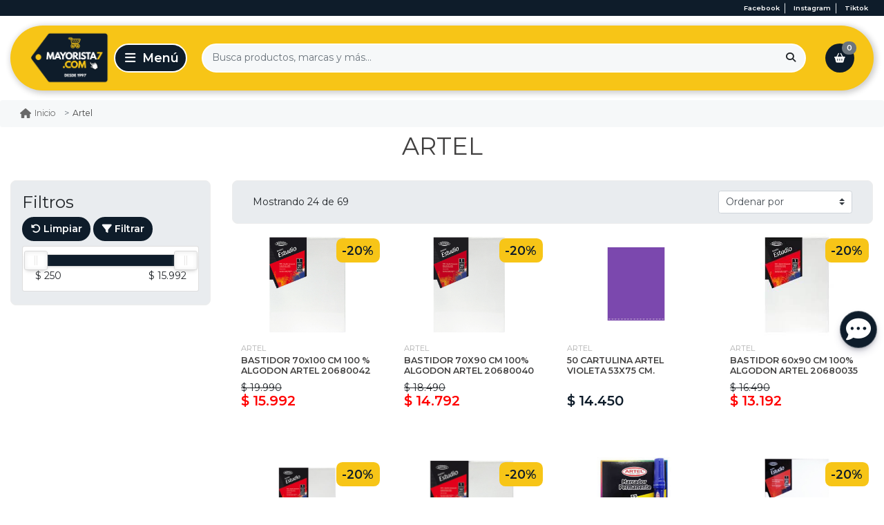

--- FILE ---
content_type: text/html; charset=utf-8
request_url: https://www.mayorista7.cl/brand/artel
body_size: 25303
content:
<!DOCTYPE html>
<html>
    <head>
        <!-- head Bsale 5.5 | version agosto 2020 -->


<script data-component="template version">
    console.log('%cBsale:','padding:3px;color:#fff;background-color:#ff6815', '106374 | Mayorista 7');
    console.log('%cBsale:','padding:3px;color:#fff;background-color:#ff6815', '7B Nicolás Ferreteria');
</script>
<!--- load head Bsale 5.5 ------------------------------------>
<script>
    window.INIT = {
        cart: {},
        collections: [], 
        products: [], 
        config: {
            "currency":{"name":"Peso Chileno", "symbol":"$", "decimals":2, "isoCode":"CLP", "round":true, "roundDecimals":0, "decimalSeparator":",", "thousandSeparator":".", "discountDecimals":0},
            "country":"Chile",
            "lang": "es-CL"  ,
            "addToCartLimit":0,
            product: {
                // mensajes mostrados en el stock de producto
                stock: {
                   

full: "Disponible",
min: "Pocas unidades",
out: "Agotado",
break: 5,
                   "addToCartLimit":0
                }
            },
            gtm: "GTM-T4F68PJ",
            analytics: "G-C5NCBP8CYG",
            pixel: "832840410533355"
        }
    }
</script>
<!----------------------------------------------------------->
<!-- meta genérico versión JULIO 2023 -->
<meta charset="utf-8"/>
<meta http-equiv="X-UA-Compatible" content="IE=edge" />
<meta name="viewport" content="width=device-width, initial-scale=1.0" />
<meta name="twitter:card" content="summary">
<meta name="autor" content="Bsale" />
<meta name="generator" content="Bsale" />

    

    

    

    

<meta http-equiv="Content-Security-Policy" content="upgrade-insecure-requests">
<!-- URL -->
<meta property="og:url" content="https://www.mayorista7.cl/brand/artel">
<meta property="og:site_name" content="Mayorista 7" />
<link rel="canonical" href="https://www.mayorista7.cl/brand/artel"/>



    <!-- next page -->
    <link rel="next" href="https://www.mayorista7.cl/brand/artel?order=price&amp;way=DESC&amp;limit=24&amp;page=2"/>

<!-- robots -->

    <meta name="robots" content="index, follow" />
    
<!-- end meta generico -->
<!-- favicon-->

    <!-- desktop favicon -->
    <link rel="icon" type="image/png" sizes="16x16"     href="https://dojiw2m9tvv09.cloudfront.net/106374/1/T_favicon345966416.png?89&t=1768985380">
    <link rel="icon" type="image/png" sizes="32x32"     href="https://dojiw2m9tvv09.cloudfront.net/106374/1/T_favicon345966416.png?89&t=1768985380">
    <link rel="icon" type="image/png" sizes="48x48"     href="https://dojiw2m9tvv09.cloudfront.net/106374/1/T_favicon345966416.png?89&t=1768985380">
    <!-- android favicon -->
    <link rel="icon" type="image/png" sizes="192x192"   href="https://dojiw2m9tvv09.cloudfront.net/106374/1/S_favicon345966416.png?89&t=1768985380">
    <link rel="icon" type="image/png" sizes="512x512"   href="https://dojiw2m9tvv09.cloudfront.net/106374/1/L_favicon345966416.png?89&t=1768985380">
    <!-- apple ios -->
    <link rel="apple-touch-icon"      sizes="180x180"   href="https://dojiw2m9tvv09.cloudfront.net/106374/1/S_favicon345966416.png?89&t=1768985380">

<!-- end favicon -->

    
<!-- meta brand, collection, search -->
    <meta property="og:type" content="website">
    
        <title>ARTEL | Mayorista 7</title>
        <meta name="twitter:title" content="ARTEL"/>
        <meta property="og:title" content="ARTEL"/>
    
    <!--description-->
    <meta name="description" content="
            ARTEL: BASTIDOR 70x100 CM 100 % ALGODON ARTEL 20680042, BASTIDOR 70X90 CM 100% ALGODON ARTEL 20680040, 50 CARTULINA ARTEL VIOLETA 53X75 CM., BASTIDOR 60x90 CM 100% ALGODON ARTEL 20680035, BASTIDOR 60X80 CM 100% ALGODON ARTEL 20680030,...">
    <meta property="og:description" content="
            ARTEL: BASTIDOR 70x100 CM 100 % ALGODON ARTEL 20680042, BASTIDOR 70X90 CM 100% ALGODON ARTEL 20680040, 50 CARTULINA ARTEL VIOLETA 53X75 CM., BASTIDOR 60x90 CM 100% ALGODON ARTEL 20680035, BASTIDOR 60X80 CM 100% ALGODON ARTEL 20680030,...">
    <meta name="twitter:description" content="
            ARTEL: BASTIDOR 70x100 CM 100 % ALGODON ARTEL 20680042, BASTIDOR 70X90 CM 100% ALGODON ARTEL 20680040, 50 CARTULINA ARTEL VIOLETA 53X75 CM., BASTIDOR 60x90 CM 100% ALGODON ARTEL 20680035, BASTIDOR 60X80 CM 100% ALGODON ARTEL 20680030,..." >
    <!-- image -->
    
        
            
                
               <meta property="og:image" content="https://dojiw2m9tvv09.cloudfront.net/106374/product/F_20680042-11404.jpg?89&t=1768985380"/>
               <meta name="twitter:image" content="https://dojiw2m9tvv09.cloudfront.net/106374/product/F_20680042-11404.jpg?89&t=1768985380"/>
               
    
<!-- end meta brand, collection, search  -->




<!-- Preload de Hojas de Estilo -->
<link rel="preload" as="style" href="https://dojiw2m9tvv09.cloudfront.net/market/vendor/bootstrap-4/bootstrap.min.css">
<link rel="preload" as="style" href="https://dojiw2m9tvv09.cloudfront.net/market/bsale.css">
<link rel="preload" as="style" href="https://dojiw2m9tvv09.cloudfront.net/fontawesome-v2/css/all.min.css?v=1768985380">   
<link rel="preload" as="style" href="https://dojiw2m9tvv09.cloudfront.net/106374/1/style.css?89">
<link rel="preload" as="style" href="https://dojiw2m9tvv09.cloudfront.net/106374/1/style-buttons.css?89">
<link rel="preload" as="style" href="https://dojiw2m9tvv09.cloudfront.net/106374/1/style-grid.css?89">
<link rel="preload" as="style" href="https://dojiw2m9tvv09.cloudfront.net/106374/1/style-slider.css?89">
<link rel="preload" as="style" href="https://dojiw2m9tvv09.cloudfront.net/106374/1/style-collection.css?89">
<link rel="preload" as="style" href="https://dojiw2m9tvv09.cloudfront.net/106374/1/style-product.css?89">
<link rel="preload" as="style" href="https://dojiw2m9tvv09.cloudfront.net/106374/1/style-footer.css?89">
<link rel="preload" as="style" href="https://dojiw2m9tvv09.cloudfront.net/106374/1/style-categories.css?89">
<link rel="preload" as="style" href="https://dojiw2m9tvv09.cloudfront.net/106374/1/style-blog.css?89">
<link rel="preload" as="style" href="https://dojiw2m9tvv09.cloudfront.net/106374/1/style-info.css?89">
<link rel="preload" as="style" href="https://dojiw2m9tvv09.cloudfront.net/106374/1/style-header.css?89">
<link rel="preload" as="style" href="https://dojiw2m9tvv09.cloudfront.net/106374/1/barra-de-anuncios.css?89">
<link rel="preload" as="style" href="https://dojiw2m9tvv09.cloudfront.net/106374/1/style-slider-mensaje.css?89"> 
<link rel="preload" as="style" href="https://dojiw2m9tvv09.cloudfront.net/106374/1/style-attributes.css?89">
<link rel="preload" as="style" href="https://dojiw2m9tvv09.cloudfront.net/106374/1/style-menu-flotante.css?89">
<link rel="preload" as="style" href="https://dojiw2m9tvv09.cloudfront.net/106374/1/style-marcas.css?89">
<link rel="preload" as="style" href="https://dojiw2m9tvv09.cloudfront.net/106374/1/style-modal-suscripcion.css?89">
<link rel="preload" as="style" href="https://dojiw2m9tvv09.cloudfront.net/106374/1/style-temporizador-coleccion.css?89"> 
<link rel="preload" as="style" href="https://dojiw2m9tvv09.cloudfront.net/106374/1/style-temporizador-solo.css?89">   
<link rel="preload" as="style" href="https://dojiw2m9tvv09.cloudfront.net/106374/1/modificaciones.css?89">
<link rel="preload" as="style" href="https://dojiw2m9tvv09.cloudfront.net/106374/1/popup-ultima-compra.css?89"> 
<link rel="preload" as="style" href="https://dojiw2m9tvv09.cloudfront.net/106374/1/plugin-search.css?89">
<link rel="preload" as="style" href="https://dojiw2m9tvv09.cloudfront.net/106374/1/variable.css?89">

<!-- fuentes -------------->


<!-- Preconexión para los dominios de Google Fonts -->
<link rel="preconnect" href="https://fonts.googleapis.com">
<link rel="preconnect" href="https://fonts.gstatic.com" crossorigin>

<!-- Pre-carga de la hoja de estilos de fuentes -->
<link rel="preload" href="https://fonts.googleapis.com/css2?family=Montserrat:wght@300;400;600&display=swap" as="style">

<!-- Carga de la hoja de estilos de fuentes -->
<link href="https://fonts.googleapis.com/css2?family=Montserrat:wght@300;400;600&display=swap" rel="stylesheet">


<!-- Enlaces de Hojas de Estilo -->
<!-- bootstrap 4.x ----->
<link rel="stylesheet" media="all" href="https://dojiw2m9tvv09.cloudfront.net/market/vendor/bootstrap-4/bootstrap.min.css">
<!-- bsale --------------> 
<link rel="stylesheet" media="all" href="https://dojiw2m9tvv09.cloudfront.net/market/bsale.css">
<!-- fontawesome 6.7 --------------> 
<link rel="stylesheet" media="all" href="https://dojiw2m9tvv09.cloudfront.net/fontawesome-v2/css/all.min.css?v=1768985380">
<!-- style --------------> 
<link rel="stylesheet" media="all" href="https://dojiw2m9tvv09.cloudfront.net/106374/1/style.css?89">
<!-- style buttons ------> 
<link rel="stylesheet" media="all" href="https://dojiw2m9tvv09.cloudfront.net/106374/1/style-buttons.css?89">
<!-- style grid ---------> 
<link rel="stylesheet" media="all" href="https://dojiw2m9tvv09.cloudfront.net/106374/1/style-grid.css?89">
<!-- style slider -------> 
<link rel="stylesheet" media="all" href="https://dojiw2m9tvv09.cloudfront.net/106374/1/style-slider.css?89">
<!-- style collection ---> 
<link rel="stylesheet" media="all" href="https://dojiw2m9tvv09.cloudfront.net/106374/1/style-collection.css?89">
<!-- style product ------> 
<link rel="stylesheet" media="all" href="https://dojiw2m9tvv09.cloudfront.net/106374/1/style-product.css?89">
<!-- style footer -------> 
<link rel="stylesheet" media="all" href="https://dojiw2m9tvv09.cloudfront.net/106374/1/style-footer.css?89">
<!-- style banners ------> 
<link rel="stylesheet" media="all" href="https://dojiw2m9tvv09.cloudfront.net/106374/1/style-categories.css?89">
<!-- style blog ---------> 
<link rel="stylesheet" media="all" href="https://dojiw2m9tvv09.cloudfront.net/106374/1/style-blog.css?89">
<!-- style info ---------> 
<link rel="stylesheet" media="all" href="https://dojiw2m9tvv09.cloudfront.net/106374/1/style-info.css?89">
<!-- style header -------> 
<link rel="stylesheet" media="all" href="https://dojiw2m9tvv09.cloudfront.net/106374/1/style-header.css?89">
<!-- Style Barra de anuncios -->  
<link rel="stylesheet" media="all" href="https://dojiw2m9tvv09.cloudfront.net/106374/1/barra-de-anuncios.css?89"> 
<!-- Style slider mensajes -->
<link rel="stylesheet" media="all" href="https://dojiw2m9tvv09.cloudfront.net/106374/1/style-slider-mensaje.css?89">
<!-- style attributes --> 
<link rel="stylesheet" media="all" href="https://dojiw2m9tvv09.cloudfront.net/106374/1/style-attributes.css?89">
<!-- style menu flotante -------------->
<link rel="stylesheet" media="all" href="https://dojiw2m9tvv09.cloudfront.net/106374/1/style-menu-flotante.css?89">
<!-- Style Modal suscripción -->  
<link rel="stylesheet" media="all" href="https://dojiw2m9tvv09.cloudfront.net/106374/1/style-modal-suscripcion.css?89">   
<!-- style marcas --> 
<link rel="stylesheet" media="all" href="https://dojiw2m9tvv09.cloudfront.net/106374/1/style-marcas.css?89">
<!-- modificaciones -----> 
<!-- Style Pop up última compra -->  
<link rel="stylesheet" media="all" href="https://dojiw2m9tvv09.cloudfront.net/106374/1/popup-ultima-compra.css?89">
<!-- Style temporizador con colección -->  
<link rel="stylesheet" media="all" href="https://dojiw2m9tvv09.cloudfront.net/106374/1/style-temporizador-coleccion.css?89">
<!-- Style temporizador solo -->  
<link rel="stylesheet" media="all" href="https://dojiw2m9tvv09.cloudfront.net/106374/1/style-temporizador-solo.css?89">     
<link rel="stylesheet" media="all" href="https://dojiw2m9tvv09.cloudfront.net/106374/1/modificaciones.css?89">
<!-- plugin -------------> 
<link rel="stylesheet" media="all" href="https://dojiw2m9tvv09.cloudfront.net/106374/1/plugin-search.css?89">
<!-- variable ------------> 
<link rel="stylesheet" media="all" href="https://dojiw2m9tvv09.cloudfront.net/106374/1/variable.css?89">



<!-- style check out exitoso------------>


    <script async src="https://www.googletagmanager.com/gtag/js?id=G-C5NCBP8CYG"></script>
    <script>
        window.dataLayer = window.dataLayer || [];
        function gtag(){dataLayer.push(arguments);}
        gtag('js', new Date());
        gtag('config', 'G-C5NCBP8CYG');
    </script>

<!-- tagmanager - head Bsale 5.5 -->

    <script>
        (function(w,d,s,l,i){w[l]=w[l]||[];w[l].push({'gtm.start':
        new Date().getTime(),event:'gtm.js'});var f=d.getElementsByTagName(s)[0],
        j=d.createElement(s),dl=l!='dataLayer'?'&l='+l:'';j.async=true;j.src=
        'https://www.googletagmanager.com/gtm.js?id='+i+dl;f.parentNode.insertBefore(j,f);
        })(window,document,'script','dataLayer','GTM-T4F68PJ');
    </script>


<script>
  !function(f,b,e,v,n,t,s)
  {if(f.fbq)return;n=f.fbq=function(){n.callMethod?
  n.callMethod.apply(n,arguments):n.queue.push(arguments)};
  if(!f._fbq)f._fbq=n;n.push=n;n.loaded=!0;n.version='2.0';
  n.queue=[];t=b.createElement(e);t.async=!0;
  t.src=v;s=b.getElementsByTagName(e)[0];
  s.parentNode.insertBefore(t,s)}(window, document,'script',
  'https://connect.facebook.net/en_US/fbevents.js');
  fbq('init', '832840410533355');
  fbq('track', 'PageView');
  window.INIT.config.pixel = true
</script>
<noscript><img height="1" width="1" style="display:none"
  src="https://www.facebook.com/tr?id=832840410533355&ev=PageView&noscript=1"
/></noscript>


<!-- pega aqui meta-etiquetas de certificación -->

<script>
    
</script>


<script type="application/ld+json" data-schema="WebSite">    {    "@context": "http://schema.org/",    "@type": "WebSite",    "url": "https://www.mayorista7.cl/brand/artel",    "potentialAction": {        "@type": "SearchAction",        "target": "https://www.mayorista7.cl/brand/artel?search_text={search_term_string}",        "query-input": "required name=search_term_string"        }    }</script><script type="application/ld+json" data-schema="Store">    {        "@context": "http://schema.org/",        "@type": "Store",        "name": "Mayorista 7",        "description": "Compra Online a Precios Mayoristas Variedad de Artículos Escolares, Librería, Juguetería, Electrónica, Computación, Oficina, Hogar, y Mucho Más....",            "telephone": ["+56944260773"],        "priceRange": "$$",        "image": "https://dojiw2m9tvv09.cloudfront.net/106374/1/logofinal278646332.png?89&t=1768985380",        "address": {            "@type": "PostalAddress",            "addressCountry": "CL",            "streetAddress": "10 Oriente # 1060, entre 1 y 2 Sur, Talca"        }    }</script><script type="application/ld+json" data-schema="Organization">    {        "@context": "http://schema.org/",        "@type": "Organization",        "url": "www.mayorista7.cl",        "logo": "https://dojiw2m9tvv09.cloudfront.net/106374/1/logofinal278646332.png",                "sameAs": ["https://www.facebook.com/mayorista7com","https://www.instagram.com/mayorista7.cl/","https://www.tiktok.com/@mayorista7.cl"],                "contactPoint": [{            "@type": "ContactPoint",            "telephone": "+56944260773",            "contactType": "customer service"        }]    }</script>    <script type="application/ld+json" data-schema="itemList">    {        "@context": "http://schema.org/",        "@type": "ItemList",        "name": "ARTEL",        "itemListElement": [                    {                "@type": "listItem",                "position": "1",                "item": {                    "@type": "product",                    "name": "BASTIDOR 70x100 CM 100 % ALGODON ARTEL 20680042",                    "url": "https://www.mayorista7.cl/brand/artel#product-3291",                    "image": "https://dojiw2m9tvv09.cloudfront.net/106374/product/20680042-11404.jpg?89&t=1768985380",                    "description": "BASTIDOR 70x100 CM 100 % ALGODON ARTEL 20680042 $ 15.992 ",                                            "brand": {                        "@type": "Brand",                        "name": "ARTEL"                        },                                        "offers": {                        "@type": "Offer",                        "priceCurrency": "CLP",                        "price": "15992",                        "priceValidUntil": "20260121",                        "itemCondition": "https://schema.org/NewCondition",                        "availability": "https://schema.org/InStock",                        "url": "https://www.mayorista7.cl/brand/artel",                        "seller": {                            "@type": "Organization",                            "name": "Mayorista 7",                            "url": "https://www.mayorista7.cl/brand/artel"                        }                    }                }            },                    {                "@type": "listItem",                "position": "2",                "item": {                    "@type": "product",                    "name": "BASTIDOR 70X90 CM 100% ALGODON ARTEL 20680040",                    "url": "https://www.mayorista7.cl/brand/artel#product-3290",                    "image": "https://dojiw2m9tvv09.cloudfront.net/106374/product/bastidor-estudio-70-x-90-artel0751.png?89&t=1768985380",                    "description": "BASTIDOR 70X90 CM 100% ALGODON ARTEL 20680040 $ 14.792 ",                                            "brand": {                        "@type": "Brand",                        "name": "ARTEL"                        },                                        "offers": {                        "@type": "Offer",                        "priceCurrency": "CLP",                        "price": "14792",                        "priceValidUntil": "20260121",                        "itemCondition": "https://schema.org/NewCondition",                        "availability": "https://schema.org/InStock",                        "url": "https://www.mayorista7.cl/brand/artel",                        "seller": {                            "@type": "Organization",                            "name": "Mayorista 7",                            "url": "https://www.mayorista7.cl/brand/artel"                        }                    }                }            },                    {                "@type": "listItem",                "position": "3",                "item": {                    "@type": "product",                    "name": "50 CARTULINA ARTEL VIOLETA 53X75 CM.",                    "url": "https://www.mayorista7.cl/brand/artel#product-2642",                    "image": "https://dojiw2m9tvv09.cloudfront.net/106374/product/violeta9089.jpeg?89&t=1768985380",                    "description": "50 CARTULINA ARTEL VIOLETA 53X75 CM. $ 14.450 ",                                            "brand": {                        "@type": "Brand",                        "name": "ARTEL"                        },                                        "offers": {                        "@type": "Offer",                        "priceCurrency": "CLP",                        "price": "14450",                        "priceValidUntil": "20260121",                        "itemCondition": "https://schema.org/NewCondition",                        "availability": "https://schema.org/InStock",                        "url": "https://www.mayorista7.cl/brand/artel",                        "seller": {                            "@type": "Organization",                            "name": "Mayorista 7",                            "url": "https://www.mayorista7.cl/brand/artel"                        }                    }                }            },                    {                "@type": "listItem",                "position": "4",                "item": {                    "@type": "product",                    "name": "BASTIDOR 60x90 CM 100% ALGODON ARTEL 20680035",                    "url": "https://www.mayorista7.cl/brand/artel#product-4713",                    "image": "https://dojiw2m9tvv09.cloudfront.net/106374/product/images-78917.jpg?89&t=1768985380",                    "description": "BASTIDOR 60x90 CM 100% ALGODON ARTEL 20680035 $ 13.192 ",                                            "brand": {                        "@type": "Brand",                        "name": "ARTEL"                        },                                        "offers": {                        "@type": "Offer",                        "priceCurrency": "CLP",                        "price": "13192",                        "priceValidUntil": "20260121",                        "itemCondition": "https://schema.org/NewCondition",                        "availability": "https://schema.org/InStock",                        "url": "https://www.mayorista7.cl/brand/artel",                        "seller": {                            "@type": "Organization",                            "name": "Mayorista 7",                            "url": "https://www.mayorista7.cl/brand/artel"                        }                    }                }            },                    {                "@type": "listItem",                "position": "5",                "item": {                    "@type": "product",                    "name": "BASTIDOR 60X80 CM 100% ALGODON ARTEL 20680030",                    "url": "https://www.mayorista7.cl/brand/artel#product-3289",                    "image": "https://dojiw2m9tvv09.cloudfront.net/106374/product/m_40x5013950445.jpg?89&t=1768985380",                    "description": "BASTIDOR 60X80 CM 100% ALGODON ARTEL 20680030 $ 11.992 ",                                            "brand": {                        "@type": "Brand",                        "name": "ARTEL"                        },                                        "offers": {                        "@type": "Offer",                        "priceCurrency": "CLP",                        "price": "11992",                        "priceValidUntil": "20260121",                        "itemCondition": "https://schema.org/NewCondition",                        "availability": "https://schema.org/InStock",                        "url": "https://www.mayorista7.cl/brand/artel",                        "seller": {                            "@type": "Organization",                            "name": "Mayorista 7",                            "url": "https://www.mayorista7.cl/brand/artel"                        }                    }                }            },                    {                "@type": "listItem",                "position": "6",                "item": {                    "@type": "product",                    "name": "BASTIDOR 60X70 CM 100% ALGODON ARTEL 20680025",                    "url": "https://www.mayorista7.cl/brand/artel#product-3288",                    "image": "https://dojiw2m9tvv09.cloudfront.net/106374/product/20680025-10036.jpg?89&t=1768985380",                    "description": "BASTIDOR 60X70 CM 100% ALGODON ARTEL 20680025 $ 11.192 ",                                            "brand": {                        "@type": "Brand",                        "name": "ARTEL"                        },                                        "offers": {                        "@type": "Offer",                        "priceCurrency": "CLP",                        "price": "11192",                        "priceValidUntil": "20260121",                        "itemCondition": "https://schema.org/NewCondition",                        "availability": "https://schema.org/InStock",                        "url": "https://www.mayorista7.cl/brand/artel",                        "seller": {                            "@type": "Organization",                            "name": "Mayorista 7",                            "url": "https://www.mayorista7.cl/brand/artel"                        }                    }                }            },                    {                "@type": "listItem",                "position": "7",                "item": {                    "@type": "product",                    "name": "12 PLUMON PERMANENTE AZUL P/REDONDO S50 ARTEL 20010152",                    "url": "https://www.mayorista7.cl/brand/artel#product-5295",                    "image": "https://dojiw2m9tvv09.cloudfront.net/106374/product/descarga-177543.jpeg?89&t=1768985380",                    "description": "12 PLUMON PERMANENTE AZUL P/REDONDO S50 ARTEL 20010152 $ 9.990 ",                                            "brand": {                        "@type": "Brand",                        "name": "ARTEL"                        },                                        "offers": {                        "@type": "Offer",                        "priceCurrency": "CLP",                        "price": "9990",                        "priceValidUntil": "20260121",                        "itemCondition": "https://schema.org/NewCondition",                        "availability": "https://schema.org/InStock",                        "url": "https://www.mayorista7.cl/brand/artel",                        "seller": {                            "@type": "Organization",                            "name": "Mayorista 7",                            "url": "https://www.mayorista7.cl/brand/artel"                        }                    }                }            },                    {                "@type": "listItem",                "position": "8",                "item": {                    "@type": "product",                    "name": "BASTIDOR 50X70 CM 100% ALGODON ARTEL 20680020",                    "url": "https://www.mayorista7.cl/brand/artel#product-3287",                    "image": "https://dojiw2m9tvv09.cloudfront.net/106374/product/2068002015329720.jpg?89&t=1768985380",                    "description": "BASTIDOR 50X70 CM 100% ALGODON ARTEL 20680020 $ 9.192 ",                                            "brand": {                        "@type": "Brand",                        "name": "ARTEL"                        },                                        "offers": {                        "@type": "Offer",                        "priceCurrency": "CLP",                        "price": "9192",                        "priceValidUntil": "20260121",                        "itemCondition": "https://schema.org/NewCondition",                        "availability": "https://schema.org/InStock",                        "url": "https://www.mayorista7.cl/brand/artel",                        "seller": {                            "@type": "Organization",                            "name": "Mayorista 7",                            "url": "https://www.mayorista7.cl/brand/artel"                        }                    }                }            },                    {                "@type": "listItem",                "position": "9",                "item": {                    "@type": "product",                    "name": "BASTIDOR 50X60 CM 100% ALGODON ARTEL 20680015",                    "url": "https://www.mayorista7.cl/brand/artel#product-3286",                    "image": "https://dojiw2m9tvv09.cloudfront.net/106374/product/20680015-19370.jpg?89&t=1768985380",                    "description": "BASTIDOR 50X60 CM 100% ALGODON ARTEL 20680015 $ 8.792 ",                                            "brand": {                        "@type": "Brand",                        "name": "ARTEL"                        },                                        "offers": {                        "@type": "Offer",                        "priceCurrency": "CLP",                        "price": "8792",                        "priceValidUntil": "20260121",                        "itemCondition": "https://schema.org/NewCondition",                        "availability": "https://schema.org/InStock",                        "url": "https://www.mayorista7.cl/brand/artel",                        "seller": {                            "@type": "Organization",                            "name": "Mayorista 7",                            "url": "https://www.mayorista7.cl/brand/artel"                        }                    }                }            },                    {                "@type": "listItem",                "position": "10",                "item": {                    "@type": "product",                    "name": "BASTIDOR 50X50 CM 100% ALGODON ARTEL 20680013",                    "url": "https://www.mayorista7.cl/brand/artel#product-3284",                    "image": "https://dojiw2m9tvv09.cloudfront.net/106374/product/descarga5761.jpg?89&t=1768985380",                    "description": "BASTIDOR 50X50 CM 100% ALGODON ARTEL 20680013 $ 6.392 ",                                            "brand": {                        "@type": "Brand",                        "name": "ARTEL"                        },                                        "offers": {                        "@type": "Offer",                        "priceCurrency": "CLP",                        "price": "6392",                        "priceValidUntil": "20260121",                        "itemCondition": "https://schema.org/NewCondition",                        "availability": "https://schema.org/InStock",                        "url": "https://www.mayorista7.cl/brand/artel",                        "seller": {                            "@type": "Organization",                            "name": "Mayorista 7",                            "url": "https://www.mayorista7.cl/brand/artel"                        }                    }                }            },                    {                "@type": "listItem",                "position": "11",                "item": {                    "@type": "product",                    "name": "CARTON ENTELADO 50x60 CM ARTEL 20680518",                    "url": "https://www.mayorista7.cl/brand/artel#product-4781",                    "image": "https://dojiw2m9tvv09.cloudfront.net/106374/product/descarga-113476.jpg?89&t=1768985380",                    "description": "CARTON ENTELADO 50x60 CM ARTEL 20680518 $ 6.392 ",                                            "brand": {                        "@type": "Brand",                        "name": "ARTEL"                        },                                        "offers": {                        "@type": "Offer",                        "priceCurrency": "CLP",                        "price": "6392",                        "priceValidUntil": "20260121",                        "itemCondition": "https://schema.org/NewCondition",                        "availability": "https://schema.org/InStock",                        "url": "https://www.mayorista7.cl/brand/artel",                        "seller": {                            "@type": "Organization",                            "name": "Mayorista 7",                            "url": "https://www.mayorista7.cl/brand/artel"                        }                    }                }            },                    {                "@type": "listItem",                "position": "12",                "item": {                    "@type": "product",                    "name": "CUADERNO 7 MM TRIPLE 150 HJAS 3 MATERIAS ESSENTIAL ARTEL 21800024",                    "url": "https://www.mayorista7.cl/brand/artel#product-4876",                    "image": "https://dojiw2m9tvv09.cloudfront.net/106374/product/descarga-990871.jpg?89&t=1768985380",                    "description": "CUADERNO 7 MM TRIPLE 150 HJAS 3 MATERIAS ESSENTIAL ARTEL 21800024 $ 5.990 ",                                            "brand": {                        "@type": "Brand",                        "name": "ARTEL"                        },                                        "offers": {                        "@type": "Offer",                        "priceCurrency": "CLP",                        "price": "5990",                        "priceValidUntil": "20260121",                        "itemCondition": "https://schema.org/NewCondition",                        "availability": "https://schema.org/InStock",                        "url": "https://www.mayorista7.cl/brand/artel",                        "seller": {                            "@type": "Organization",                            "name": "Mayorista 7",                            "url": "https://www.mayorista7.cl/brand/artel"                        }                    }                }            },                    {                "@type": "listItem",                "position": "13",                "item": {                    "@type": "product",                    "name": "CUADERNO 7 MM TRIPLE 150 HJAS 3 MATERIAS MINNI ARTEL 20122022",                    "url": "https://www.mayorista7.cl/brand/artel#product-4878",                    "image": "https://dojiw2m9tvv09.cloudfront.net/106374/product/20250812-003948000-ios9250.jpg?89&t=1768985380",                    "description": "CUADERNO 7 MM TRIPLE 150 HJAS 3 MATERIAS MINNI ARTEL 20122022 $ 5.990 ",                                            "brand": {                        "@type": "Brand",                        "name": "ARTEL"                        },                                        "offers": {                        "@type": "Offer",                        "priceCurrency": "CLP",                        "price": "5990",                        "priceValidUntil": "20260121",                        "itemCondition": "https://schema.org/NewCondition",                        "availability": "https://schema.org/InStock",                        "url": "https://www.mayorista7.cl/brand/artel",                        "seller": {                            "@type": "Organization",                            "name": "Mayorista 7",                            "url": "https://www.mayorista7.cl/brand/artel"                        }                    }                }            },                    {                "@type": "listItem",                "position": "14",                "item": {                    "@type": "product",                    "name": "CUADERNO 7 MM TRIPLE 150 HJAS 3 MATERIAS MINNIE ARTEL 20122027",                    "url": "https://www.mayorista7.cl/brand/artel#product-4879",                    "image": "https://dojiw2m9tvv09.cloudfront.net/106374/product/20250812-004911952-ios5875.jpg?89&t=1768985380",                    "description": "CUADERNO 7 MM TRIPLE 150 HJAS 3 MATERIAS MINNIE ARTEL 20122027 $ 5.990 ",                                            "brand": {                        "@type": "Brand",                        "name": "ARTEL"                        },                                        "offers": {                        "@type": "Offer",                        "priceCurrency": "CLP",                        "price": "5990",                        "priceValidUntil": "20260121",                        "itemCondition": "https://schema.org/NewCondition",                        "availability": "https://schema.org/InStock",                        "url": "https://www.mayorista7.cl/brand/artel",                        "seller": {                            "@type": "Organization",                            "name": "Mayorista 7",                            "url": "https://www.mayorista7.cl/brand/artel"                        }                    }                }            },                    {                "@type": "listItem",                "position": "15",                "item": {                    "@type": "product",                    "name": "CUADERNO 7 MM TRIPLE 150 HJAS 3 MATERIAS PASTEL ARTEL 20122018",                    "url": "https://www.mayorista7.cl/brand/artel#product-4880",                    "image": "https://dojiw2m9tvv09.cloudfront.net/106374/product/descarga-2025-06-21t173827-2171321.jpg?89&t=1768985380",                    "description": "CUADERNO 7 MM TRIPLE 150 HJAS 3 MATERIAS PASTEL ARTEL 20122018 $ 5.990 ",                                            "brand": {                        "@type": "Brand",                        "name": "ARTEL"                        },                                        "offers": {                        "@type": "Offer",                        "priceCurrency": "CLP",                        "price": "5990",                        "priceValidUntil": "20260121",                        "itemCondition": "https://schema.org/NewCondition",                        "availability": "https://schema.org/InStock",                        "url": "https://www.mayorista7.cl/brand/artel",                        "seller": {                            "@type": "Organization",                            "name": "Mayorista 7",                            "url": "https://www.mayorista7.cl/brand/artel"                        }                    }                }            },                    {                "@type": "listItem",                "position": "16",                "item": {                    "@type": "product",                    "name": "CUADERNO 7 MM TRIPLE 150 HJAS 3 MATERIAS REY LEON ARTEL 20122025",                    "url": "https://www.mayorista7.cl/brand/artel#product-4881",                    "image": "https://dojiw2m9tvv09.cloudfront.net/106374/product/descarga-2025-06-21t173949-8396007.jpg?89&t=1768985380",                    "description": "CUADERNO 7 MM TRIPLE 150 HJAS 3 MATERIAS REY LEON ARTEL 20122025 $ 5.990 ",                                            "brand": {                        "@type": "Brand",                        "name": "ARTEL"                        },                                        "offers": {                        "@type": "Offer",                        "priceCurrency": "CLP",                        "price": "5990",                        "priceValidUntil": "20260121",                        "itemCondition": "https://schema.org/NewCondition",                        "availability": "https://schema.org/InStock",                        "url": "https://www.mayorista7.cl/brand/artel",                        "seller": {                            "@type": "Organization",                            "name": "Mayorista 7",                            "url": "https://www.mayorista7.cl/brand/artel"                        }                    }                }            },                    {                "@type": "listItem",                "position": "17",                "item": {                    "@type": "product",                    "name": "CUADERNO 7 MM TRIPLE 150 HJAS 3 MATERIAS STITCH ARTEL 20122020",                    "url": "https://www.mayorista7.cl/brand/artel#product-4882",                    "image": "https://dojiw2m9tvv09.cloudfront.net/106374/product/20250812-004002000-ios0205.jpg?89&t=1768985380",                    "description": "CUADERNO 7 MM TRIPLE 150 HJAS 3 MATERIAS STITCH ARTEL 20122020 $ 5.990 ",                                            "brand": {                        "@type": "Brand",                        "name": "ARTEL"                        },                                        "offers": {                        "@type": "Offer",                        "priceCurrency": "CLP",                        "price": "5990",                        "priceValidUntil": "20260121",                        "itemCondition": "https://schema.org/NewCondition",                        "availability": "https://schema.org/InStock",                        "url": "https://www.mayorista7.cl/brand/artel",                        "seller": {                            "@type": "Organization",                            "name": "Mayorista 7",                            "url": "https://www.mayorista7.cl/brand/artel"                        }                    }                }            },                    {                "@type": "listItem",                "position": "18",                "item": {                    "@type": "product",                    "name": "CUADERNO 7 MM TRIPLE 150 HJAS 3 MATERIAS URBAN ARTEL 20122013",                    "url": "https://www.mayorista7.cl/brand/artel#product-4883",                    "image": "https://dojiw2m9tvv09.cloudfront.net/106374/product/20250812-004727319-ios2354.jpg?89&t=1768985380",                    "description": "CUADERNO 7 MM TRIPLE 150 HJAS 3 MATERIAS URBAN ARTEL 20122013 $ 5.990 ",                                            "brand": {                        "@type": "Brand",                        "name": "ARTEL"                        },                                        "offers": {                        "@type": "Offer",                        "priceCurrency": "CLP",                        "price": "5990",                        "priceValidUntil": "20260121",                        "itemCondition": "https://schema.org/NewCondition",                        "availability": "https://schema.org/InStock",                        "url": "https://www.mayorista7.cl/brand/artel",                        "seller": {                            "@type": "Organization",                            "name": "Mayorista 7",                            "url": "https://www.mayorista7.cl/brand/artel"                        }                    }                }            },                    {                "@type": "listItem",                "position": "19",                "item": {                    "@type": "product",                    "name": "CARTON ENTELADO 40x50 CM ARTEL 20680514",                    "url": "https://www.mayorista7.cl/brand/artel#product-3282",                    "image": "https://dojiw2m9tvv09.cloudfront.net/106374/product/20680514-13746.jpg?89&t=1768985380",                    "description": "CARTON ENTELADO 40x50 CM ARTEL 20680514 $ 5.592 ",                                            "brand": {                        "@type": "Brand",                        "name": "ARTEL"                        },                                        "offers": {                        "@type": "Offer",                        "priceCurrency": "CLP",                        "price": "5592",                        "priceValidUntil": "20260121",                        "itemCondition": "https://schema.org/NewCondition",                        "availability": "https://schema.org/InStock",                        "url": "https://www.mayorista7.cl/brand/artel",                        "seller": {                            "@type": "Organization",                            "name": "Mayorista 7",                            "url": "https://www.mayorista7.cl/brand/artel"                        }                    }                }            },                    {                "@type": "listItem",                "position": "20",                "item": {                    "@type": "product",                    "name": "CUADERNO 7 MM TRIPLE 150 HJAS 3 MATERIAS KISS ARTEL 20122902",                    "url": "https://www.mayorista7.cl/brand/artel#product-4877",                    "image": "https://dojiw2m9tvv09.cloudfront.net/106374/product/20250812-004541569-ios8499.jpg?89&t=1768985380",                    "description": "CUADERNO 7 MM TRIPLE 150 HJAS 3 MATERIAS KISS ARTEL 20122902 $ 4.990 ",                                            "brand": {                        "@type": "Brand",                        "name": "ARTEL"                        },                                        "offers": {                        "@type": "Offer",                        "priceCurrency": "CLP",                        "price": "4990",                        "priceValidUntil": "20260121",                        "itemCondition": "https://schema.org/NewCondition",                        "availability": "https://schema.org/InStock",                        "url": "https://www.mayorista7.cl/brand/artel",                        "seller": {                            "@type": "Organization",                            "name": "Mayorista 7",                            "url": "https://www.mayorista7.cl/brand/artel"                        }                    }                }            },                    {                "@type": "listItem",                "position": "21",                "item": {                    "@type": "product",                    "name": "TEMPERA SOLIDA 12 COLORES 10 GRS. ARTEL 29000410",                    "url": "https://www.mayorista7.cl/brand/artel#product-2715",                    "image": "https://dojiw2m9tvv09.cloudfront.net/106374/product/d_nq_np_831808-mlc45256094941_032021-o6094.jpg?89&t=1768985380",                    "description": "TEMPERA SOLIDA 12 COLORES 10 GRS. ARTEL 29000410 $ 4.792 ",                                            "brand": {                        "@type": "Brand",                        "name": "ARTEL"                        },                                        "offers": {                        "@type": "Offer",                        "priceCurrency": "CLP",                        "price": "4792",                        "priceValidUntil": "20260121",                        "itemCondition": "https://schema.org/NewCondition",                        "availability": "https://schema.org/InStock",                        "url": "https://www.mayorista7.cl/brand/artel",                        "seller": {                            "@type": "Organization",                            "name": "Mayorista 7",                            "url": "https://www.mayorista7.cl/brand/artel"                        }                    }                }            },                    {                "@type": "listItem",                "position": "22",                "item": {                    "@type": "product",                    "name": "CARPETA DE HOLOGRAFICA 3D ARTEL 10010933",                    "url": "https://www.mayorista7.cl/brand/artel#product-2409",                    "image": "https://dojiw2m9tvv09.cloudfront.net/106374/product/10010933-15682.jpg?89&t=1768985380",                    "description": "CARPETA DE HOLOGRAFICA 3D ARTEL 10010933 $ 4.552 ",                                            "brand": {                        "@type": "Brand",                        "name": "ARTEL"                        },                                        "offers": {                        "@type": "Offer",                        "priceCurrency": "CLP",                        "price": "4552",                        "priceValidUntil": "20260121",                        "itemCondition": "https://schema.org/NewCondition",                        "availability": "https://schema.org/InStock",                        "url": "https://www.mayorista7.cl/brand/artel",                        "seller": {                            "@type": "Organization",                            "name": "Mayorista 7",                            "url": "https://www.mayorista7.cl/brand/artel"                        }                    }                }            },                    {                "@type": "listItem",                "position": "23",                "item": {                    "@type": "product",                    "name": "CARTON ENTELADO 35X45 CM CM ARTEL 206805012",                    "url": "https://www.mayorista7.cl/brand/artel#product-3279",                    "image": "https://dojiw2m9tvv09.cloudfront.net/106374/product/20680512-11700.jpg?89&t=1768985380",                    "description": "CARTON ENTELADO 35X45 CM CM ARTEL 206805012 $ 3.992 ",                                            "brand": {                        "@type": "Brand",                        "name": "ARTEL"                        },                                        "offers": {                        "@type": "Offer",                        "priceCurrency": "CLP",                        "price": "3992",                        "priceValidUntil": "20260121",                        "itemCondition": "https://schema.org/NewCondition",                        "availability": "https://schema.org/InStock",                        "url": "https://www.mayorista7.cl/brand/artel",                        "seller": {                            "@type": "Organization",                            "name": "Mayorista 7",                            "url": "https://www.mayorista7.cl/brand/artel"                        }                    }                }            },                    {                "@type": "listItem",                "position": "24",                "item": {                    "@type": "product",                    "name": "TEMPERA DEDOS 6 COLORES ARTEL 2604800",                    "url": "https://www.mayorista7.cl/brand/artel#product-2718",                    "image": "https://dojiw2m9tvv09.cloudfront.net/106374/product/26004800-11605.jpg?89&t=1768985380",                    "description": "TEMPERA DEDOS 6 COLORES ARTEL 2604800 $ 3.432 ",                                            "brand": {                        "@type": "Brand",                        "name": "ARTEL"                        },                                        "offers": {                        "@type": "Offer",                        "priceCurrency": "CLP",                        "price": "3432",                        "priceValidUntil": "20260121",                        "itemCondition": "https://schema.org/NewCondition",                        "availability": "https://schema.org/InStock",                        "url": "https://www.mayorista7.cl/brand/artel",                        "seller": {                            "@type": "Organization",                            "name": "Mayorista 7",                            "url": "https://www.mayorista7.cl/brand/artel"                        }                    }                }            }                ]    }    </script>    <script type="application/ld+json" data-schema="BreadcrumbList">    {        "@context": "http://schema.org/",        "@type": "BreadcrumbList",        "itemListElement": [            {                "@type": "ListItem",                "position": 1,                "item": "https://www.mayorista7.cl/brand/artel",                "name": "ARTEL"                            }        ]    }    </script>



<!-- Preload para scripts críticos -->
<link rel="preload" href="https://dojiw2m9tvv09.cloudfront.net/market/vendor/jquery-3/jquery.min.js" as="script">
<link rel="preload" href="https://dojiw2m9tvv09.cloudfront.net/market/vendor/bootstrap-4/bootstrap.bundle.min.js" as="script">
<link rel="preload" href="https://dojiw2m9tvv09.cloudfront.net/market/bsale.js" as="script">
<link rel="preload" href="https://dojiw2m9tvv09.cloudfront.net/market/vendor/slick-1/slick.min.js" as="script">
<link rel="preload" href="https://dojiw2m9tvv09.cloudfront.net/106374/1/template.js?89" as="script">
<link rel="preload" href="https://dojiw2m9tvv09.cloudfront.net/106374/1/modificaciones.js?89" as="script">

<!-- Cargar scripts críticos con defer -->
<script defer src="https://dojiw2m9tvv09.cloudfront.net/market/vendor/jquery-3/jquery.min.js" type="text/javascript"></script>
<script defer src="https://dojiw2m9tvv09.cloudfront.net/market/vendor/bootstrap-4/bootstrap.bundle.min.js" type="text/javascript"></script>
<script defer src="https://dojiw2m9tvv09.cloudfront.net/market/bsale.js"></script>
<script defer src="https://dojiw2m9tvv09.cloudfront.net/market/vendor/slick-1/slick.min.js" type="text/javascript"></script>
<script defer src="https://dojiw2m9tvv09.cloudfront.net/106374/1/template.js?89"></script>
<script defer src="https://dojiw2m9tvv09.cloudfront.net/106374/1/modificaciones.js?89"></script>

<!-- extensions -->

    <!-- NECESSARY SCRIPTS --><link rel="preload" as="style" href="https://dojiw2m9tvv09.cloudfront.net/market/vendor/owl-2/owl.carousel.min.css" onload="this.rel='stylesheet'">
<link rel="preload" as="style" href="https://dojiw2m9tvv09.cloudfront.net/market/vendor/owl-2/owl.theme.default.min.css" onload="this.rel='stylesheet'">
<script src="https://dojiw2m9tvv09.cloudfront.net/market/vendor/owl-2/owl.carousel.min.js" defer></script>

  <link rel="stylesheet" href="/assets/cookies.component.css">
  <script src="/assets/cookies-23eba292a6598ad98757268eb9248ca659be0a5b95715c6f55360fd2a8e489b3.js"></script>
</head>
    <body>
       
<noscript><iframe src="https://www.googletagmanager.com/ns.html?id=GTM-T4F68PJ"
height="0" width="0" style="display:none;visibility:hidden"></iframe></noscript>

        <!--activa iconos redes sociales-->
 <!-- Cambiar a false para desactivar el slider de mensajes -->

<aside class="bs-header-top">
    <div class="container">
        
            
            
            
                <a class="btn border-right " 
                   title="Visítanos en Facebook"
                   href="https://www.facebook.com/mayorista7com" 
                   target="_blank" 
                   rel="nofollow noopener noreferrer">
                    
                        facebook
                    
                </a>
            
        
            
            
            
                <a class="btn border-right " 
                   title="Visítanos en Instagram"
                   href="https://www.instagram.com/mayorista7.cl/" 
                   target="_blank" 
                   rel="nofollow noopener noreferrer">
                    
                        instagram
                    
                </a>
            
        
            
            
            
        
            
            
            
                <a class="btn " 
                   title="Visítanos en TikTok"
                   href="https://www.tiktok.com/@mayorista7.cl" 
                   target="_blank" 
                   rel="nofollow noopener noreferrer">
                    
                        tiktok
                    
                </a>
            
        
    </div>
</aside>

<header class="bs-header" data-bs="header" data-info="sticky">
    <div class="container-xxl">
        <div class="bs-grid-header">
            <!-- Logo -->
            <a class="navbar-brand bs-grid-header__logo" href="/" title="Mayorista 7">
                <img data-bs="header.logo"
                     class="img-fluid" 
                      src='https://dojiw2m9tvv09.cloudfront.net/106374/1/S_logo.png?89&t=1768985380' width='240' height='240'
                     title="Mayorista 7" alt="Mayorista 7">
            </a>
            
            <!-- Menú -->
            <button class="navbar-toggler bs-grid-header__menu" 
                    type="button" data-toggle="collapse" 
                    data-target="#menuPrincipal"
                    aria-controls="menuPrincipal" 
                    aria-expanded="true" 
                    aria-label="Toggle navigation">
                <i class="fas fa-bars"></i>
            </button>
            
            <!-- Login -->  
            
            
            <!-- Buscador -->
            <form action="/search" class="bs-grid-header__search">
                <div class="input-group">
                    <input id="inputSearch" class="form-control" 
                           type="search" 
                           name="search_text" 
                           placeholder="Busca productos, marcas y más..."
                           aria-label="Search" 
                           required
                           oninvalid="this.setCustomValidity('Escribe que deseas buscar')"
                           oninput="setCustomValidity('')">
                    <div class="input-group-append">
                        <button class="btn btn-search-mobile" type="submit">
                            <i class="fas fa-search"></i>
                        </button>
                    </div>
                </div>
            </form>
            
            <!-- Carrito -->
            <a class="btn btn-cart bs-grid-header__cart" href="/cart/display/carro" title="Carro">
                <i class="fas fa-shopping-basket"></i>
                <span data-bs="cart.items" class="cart-items"></span>
            </a>
        </div>
    </div>
    
    <!-- Slider de mensajes mobile -->
    
    <div id="slider-mensajes" style="display: none;">
        <!-- Opciones de íconos disponibles: 
     * truck (camión)
     * gift (regalo)
     * exclamation-circle (exclamación en círculo)
     * fire (fuego)
     * store (tienda) -->

<!-- Configuración de parámetros -->
 <!-- Elige la cantidad de sliders visibles: Ajusta a 1, 2 o 3 según lo que necesites. -->

 <!-- Ícono para el primer mensaje -->



 <!-- Ícono para el segundo mensaje -->



 <!-- Ícono para el tercer mensaje -->



<div class="mobile-contact-banner d-lg-none slider-count-3">
    <div class="container">
        <div class="slider-container">
            <div class="slider-track">
                
                <div class="slide slide-1">
                    <p class="mb-0"><i class='fas fa-fire'></i> <strong>PRECIOS INMEJORABLES</strong> Ofertas exclusivas y descuentos especiales todos los días.</p>
                </div>
                
                
                
                <div class="slide slide-2">
                    <p class="mb-0"><i class='fas fa-truck'></i> <strong>ENVÍO GRATIS</strong> En compras sobre $50.000</p>
                </div>
                
                
                
                <div class="slide slide-3">
                    <p class="mb-0"><i class='fas fa-exclamation-circle'></i> <strong>CALIDAD GARANTIZADA</strong> Productos seleccionados con altos estándares.</p>
                </div>
                
            </div>
        </div>
    </div>
</div>
    </div>
    
</header>

<!-- Menú principal -->
<nav class="collapse navbar-collapse" id="menuPrincipal">
    <button type="button" class="navbar__close" data-toggle="collapse" data-target="#menuPrincipal" 
            aria-controls="menuPrincipal" aria-expanded="true" aria-label="Toggle navigation">
        <i class="fas fa-arrow-alt-circle-left mr-1"></i> Cerrar Menú
    </button>
    <div class="navbar__menu-desktop"></div>
    <div class="navbar__menu-mobile">
        <div class="scroll-menu">
            

<!-- MENU B1  --> 
<ul class="bs-header-nav navbar-nav" role="navegation">

    <!-- toggle menú -->
    <li class="nav-item bs-menu__close py-2 bs-search__bar">
        <form class="bs-header-search" action="/search">
            <div class="input-group">
                <input class="form-control" 
                type="search" 
                name="search_text" 
                placeholder="Busca productos, marcas y más..." 
                aria-label="Search" 
                required
                oninvalid="this.setCustomValidity('Escribe que deseas buscar')"
                oninput="setCustomValidity('')">
                <div class="input-group-append">
                    <button class="btn" type="submit">
                        <i class="fas fa-search"></i>
                    </button>
                </div>
            </div>
        </form>
    </li>

    <!-- toggle menú: end -->
    
    <!-- menu items --> 
    
        <!-- get menu lv2 --> 
        
        
        <!-- si tiene nivel 2 --> 
        
            
                <li class="nav-item dropdown" data-info=" Listas Escolares" data-menu-js="">
                    <!-- nivel 1 -->
                    <a  class="bs-menu__lv1 dropdown-toggle " href="#" 
                        id="navbarDropdown1" 
                        role="button" data-toggle="dropdown" 
                        aria-haspopup="true" aria-expanded="false" 
                        title=" Listas Escolares"
                        >
                            <span> Listas Escolares</span> <span class="toggle__icon"><i class="fas fa-chevron-down"></i></span>
                    </a>
                    
                    <!-- ver todo lv1  --> 
                    
                    <div class="dropdown-menu menu__group" aria-labelledby="navbarDropdown1">
                        
                        
                        
                        
                        
                        
                        
                        
                            
                                
                                
                                
                                
                                
                                <a  class="bs-menu__lv2 menu__group" 
                                    title="Pre-Básica" 
                                    href="/collection/pre-basica"
                                    
                                    >
                                    
                                    Pre-Básica
                                </a>
                            
                            
                        
                        
                        
                        
                        
                            
                                
                                
                                
                                
                                
                                <a  class="bs-menu__lv2 menu__group" 
                                    title="Primer Ciclo" 
                                    href="/collection/primer-ciclo"
                                    
                                    >
                                    
                                    Primer Ciclo
                                </a>
                            
                            
                        
                        
                        
                        
                        
                            
                                
                                
                                
                                
                                
                                <a  class="bs-menu__lv2 menu__group" 
                                    title="Segundo Ciclo" 
                                    href="/collection/segundo-ciclo"
                                    
                                    >
                                    
                                    Segundo Ciclo
                                </a>
                            
                            
                        
                        
                        
                        
                        
                            
                                
                                
                                
                                
                                
                                <a  class="bs-menu__lv2 menu__group" 
                                    title="Pack Escolar" 
                                    href="/collection/pack-escolar"
                                    
                                    >
                                    
                                    Pack Escolar
                                </a>
                            
                            
                        
                        
                    </div>
                </li>
                
        
    
        <!-- get menu lv2 --> 
        
        
        <!-- si tiene nivel 2 --> 
        
            
                <li class="nav-item dropdown" data-info="Librería" data-menu-js="/collection/libreria">
                    <!-- nivel 1 -->
                    <a  class="bs-menu__lv1 dropdown-toggle " href="#" 
                        id="navbarDropdown2" 
                        role="button" data-toggle="dropdown" 
                        aria-haspopup="true" aria-expanded="false" 
                        title="Librería"
                        >
                            <span>Librería</span> <span class="toggle__icon"><i class="fas fa-chevron-down"></i></span>
                    </a>
                    
                    <!-- ver todo lv1  --> 
                    
                    <div class="dropdown-menu menu__group" aria-labelledby="navbarDropdown2">
                        
                                   
                                <a  class="bs-menu__lv2 menu__group bs-menu__show-all d-lg-none" 
                                    title="Librería" 
                                    href="/collection/libreria"
                                    
                                    >
                                    
                                    Ver todo
                                </a>
                    
                        
                        
                        
                        
                        
                        
                            
                                
                                
                                
                                
                                
                                <a  class="bs-menu__lv2 menu__group" 
                                    title="Cuadernos" 
                                    href="/collection/cuadernos"
                                    
                                    >
                                    
                                    Cuadernos
                                </a>
                            
                            
                        
                        
                        
                        
                        
                            
                                
                                
                                
                                
                                
                                <a  class="bs-menu__lv2 menu__group" 
                                    title="Instrumentos musicales" 
                                    href="/collection/instrumentos-musicales"
                                    
                                    >
                                    
                                    Instrumentos musicales
                                </a>
                            
                            
                        
                        
                        
                        
                        
                            
                                
                                
                                
                                
                                
                                <a  class="bs-menu__lv2 menu__group" 
                                    title="Lápices" 
                                    href="/collection/lapices"
                                    
                                    >
                                    
                                    Lápices
                                </a>
                            
                            
                        
                        
                        
                        
                        
                            
                                
                                
                                
                                
                                
                                <a  class="bs-menu__lv2 menu__group" 
                                    title="Libros" 
                                    href="/collection/libros"
                                    
                                    >
                                    
                                    Libros
                                </a>
                            
                            
                        
                        
                        
                        
                        
                            
                                
                                
                                
                                
                                
                                <a  class="bs-menu__lv2 menu__group" 
                                    title="Manualidades" 
                                    href="/collection/manualidades"
                                    
                                    >
                                    
                                    Manualidades
                                </a>
                            
                            
                        
                        
                        
                        
                        
                            
                                
                                
                                
                                
                                
                                <a  class="bs-menu__lv2 menu__group" 
                                    title="Papelería" 
                                    href="/collection/papeleria"
                                    
                                    >
                                    
                                    Papelería
                                </a>
                            
                            
                        
                        
                        
                        
                        
                            
                                
                                
                                
                                
                                
                                <a  class="bs-menu__lv2 menu__group" 
                                    title="Pegamentos" 
                                    href="/collection/pegamentos"
                                    
                                    >
                                    
                                    Pegamentos
                                </a>
                            
                            
                        
                        
                        
                        
                        
                            
                                
                                
                                
                                
                                
                                <a  class="bs-menu__lv2 menu__group" 
                                    title="Pintura y arte" 
                                    href="/collection/pintura-y-arte"
                                    
                                    >
                                    
                                    Pintura y arte
                                </a>
                            
                            
                        
                        
                        
                        
                        
                            
                                
                                
                                
                                
                                
                                <a  class="bs-menu__lv2 menu__group" 
                                    title="Ciencia" 
                                    href="/collection/ciencia"
                                    
                                    >
                                    
                                    Ciencia
                                </a>
                            
                            
                        
                        
                        
                        
                        
                            
                                
                                
                                
                                
                                
                                <a  class="bs-menu__lv2 menu__group" 
                                    title="Plumones" 
                                    href="/collection/plumones"
                                    
                                    >
                                    
                                    Plumones
                                </a>
                            
                            
                        
                        
                    </div>
                </li>
                
        
    
        <!-- get menu lv2 --> 
        
        
        <!-- si tiene nivel 2 --> 
        
        
            <!-- si solo tiene nivel 1 -->
            <li class="nav-item">
                <a  class="bs-menu__lv1" 
                    href="/collection/oficina"
                    title="Oficina"
                    
                    >
                    <span>Oficina</span>     
                </a>
            </li>
            
        
    
        <!-- get menu lv2 --> 
        
        
        <!-- si tiene nivel 2 --> 
        
            
                <li class="nav-item dropdown" data-info="Juguetería" data-menu-js="/collection/jugueteria">
                    <!-- nivel 1 -->
                    <a  class="bs-menu__lv1 dropdown-toggle " href="#" 
                        id="navbarDropdown4" 
                        role="button" data-toggle="dropdown" 
                        aria-haspopup="true" aria-expanded="false" 
                        title="Juguetería"
                        >
                            <span>Juguetería</span> <span class="toggle__icon"><i class="fas fa-chevron-down"></i></span>
                    </a>
                    
                    <!-- ver todo lv1  --> 
                    
                    <div class="dropdown-menu menu__group" aria-labelledby="navbarDropdown4">
                        
                                   
                                <a  class="bs-menu__lv2 menu__group bs-menu__show-all d-lg-none" 
                                    title="Juguetería" 
                                    href="/collection/jugueteria"
                                    
                                    >
                                    
                                    Ver todo
                                </a>
                    
                        
                        
                        
                        
                        
                        
                            
                                
                                
                                
                                
                                
                                <a  class="bs-menu__lv2 menu__group" 
                                    title="0 a 3 años de edad" 
                                    href="/collection/0-a-3-anos"
                                    
                                    >
                                    
                                    0 a 3 años de edad
                                </a>
                            
                            
                        
                        
                        
                        
                        
                            
                                
                                
                                
                                
                                
                                <a  class="bs-menu__lv2 menu__group" 
                                    title="4 a 10 años" 
                                    href="/collection/4-a-10-anos"
                                    
                                    >
                                    
                                    4 a 10 años
                                </a>
                            
                            
                        
                        
                        
                        
                        
                            
                                
                                
                                
                                
                                
                                <a  class="bs-menu__lv2 menu__group" 
                                    title="11 a 99 años" 
                                    href="/collection/11-a-99-anos"
                                    
                                    >
                                    
                                    11 a 99 años
                                </a>
                            
                            
                        
                        
                        
                        
                        
                            
                                
                                
                                
                                
                                
                                <a  class="bs-menu__lv2 menu__group" 
                                    title="Rodados" 
                                    href="/collection/rodados"
                                    
                                    >
                                    
                                    Rodados
                                </a>
                            
                            
                        
                        
                    </div>
                </li>
                
        
    
        <!-- get menu lv2 --> 
        
        
        <!-- si tiene nivel 2 --> 
        
            
                <li class="nav-item dropdown" data-info="Tecnología" data-menu-js="">
                    <!-- nivel 1 -->
                    <a  class="bs-menu__lv1 dropdown-toggle " href="#" 
                        id="navbarDropdown5" 
                        role="button" data-toggle="dropdown" 
                        aria-haspopup="true" aria-expanded="false" 
                        title="Tecnología"
                        >
                            <span>Tecnología</span> <span class="toggle__icon"><i class="fas fa-chevron-down"></i></span>
                    </a>
                    
                    <!-- ver todo lv1  --> 
                    
                    <div class="dropdown-menu menu__group" aria-labelledby="navbarDropdown5">
                        
                        
                        
                        
                        
                        
                        
                        
                            
                                
                                
                                
                                
                                
                                <a  class="bs-menu__lv2 menu__group" 
                                    title="Audio" 
                                    href="/collection/audio"
                                    
                                    >
                                    
                                    Audio
                                </a>
                            
                            
                        
                        
                        
                        
                        
                            
                                
                                
                                
                                
                                
                                <a  class="bs-menu__lv2 menu__group" 
                                    title="Cables y más" 
                                    href="/collection/cables-y-mas"
                                    
                                    >
                                    
                                    Cables y más
                                </a>
                            
                            
                        
                        
                        
                        
                        
                            
                                
                                
                                
                                
                                
                                <a  class="bs-menu__lv2 menu__group" 
                                    title="Mouses y teclados" 
                                    href="/collection/mouses-y-teclados"
                                    
                                    >
                                    
                                    Mouses y teclados
                                </a>
                            
                            
                        
                        
                    </div>
                </li>
                
        
    
        <!-- get menu lv2 --> 
        
        
        <!-- si tiene nivel 2 --> 
        
        
            <!-- si solo tiene nivel 1 -->
            <li class="nav-item">
                <a  class="bs-menu__lv1" 
                    href="/collection/deporte"
                    title="Deporte"
                    
                    >
                    <span>Deporte</span>     
                </a>
            </li>
            
        
    
        <!-- get menu lv2 --> 
        
        
        <!-- si tiene nivel 2 --> 
        
        
            <!-- si solo tiene nivel 1 -->
            <li class="nav-item">
                <a  class="bs-menu__lv1" 
                    href="/collection/automotriz"
                    title="Automotriz"
                    
                    >
                    <span>Automotriz</span>     
                </a>
            </li>
            
        
    
        <!-- get menu lv2 --> 
        
        
        <!-- si tiene nivel 2 --> 
        
        
            <!-- si solo tiene nivel 1 -->
            <li class="nav-item">
                <a  class="bs-menu__lv1" 
                    href="/collection/herramientas"
                    title="Herramientas"
                    
                    >
                    <span>Herramientas</span>     
                </a>
            </li>
            
        
    
        <!-- get menu lv2 --> 
        
        
        <!-- si tiene nivel 2 --> 
        
            
                <li class="nav-item dropdown" data-info="Cotillón" data-menu-js="">
                    <!-- nivel 1 -->
                    <a  class="bs-menu__lv1 dropdown-toggle " href="#" 
                        id="navbarDropdown9" 
                        role="button" data-toggle="dropdown" 
                        aria-haspopup="true" aria-expanded="false" 
                        title="Cotillón"
                        >
                            <span>Cotillón</span> <span class="toggle__icon"><i class="fas fa-chevron-down"></i></span>
                    </a>
                    
                    <!-- ver todo lv1  --> 
                    
                    <div class="dropdown-menu menu__group" aria-labelledby="navbarDropdown9">
                        
                        
                        
                        
                        
                        
                        
                        
                            
                                
                                
                                
                                
                                
                                <a  class="bs-menu__lv2 menu__group" 
                                    title="Fiesta y decoración" 
                                    href="/collection/fiesta-y-decoracion"
                                    
                                    >
                                    
                                    Fiesta y decoración
                                </a>
                            
                            
                        
                        
                        
                        
                        
                            
                                
                                
                                
                                
                                
                                <a  class="bs-menu__lv2 menu__group" 
                                    title="Bolsas de Regalo" 
                                    href="/collection/bolsas-de-regalo"
                                    
                                    >
                                    
                                    Bolsas de Regalo
                                </a>
                            
                            
                        
                        
                    </div>
                </li>
                
        
    
        <!-- get menu lv2 --> 
        
        
        <!-- si tiene nivel 2 --> 
        
        
            <!-- si solo tiene nivel 1 -->
            <li class="nav-item">
                <a  class="bs-menu__lv1" 
                    href="/collection/casa"
                    title="Hogar"
                    
                    >
                    <span>Hogar</span>     
                </a>
            </li>
            
        
    
        <!-- get menu lv2 --> 
        
        
        <!-- si tiene nivel 2 --> 
        
        
            <!-- si solo tiene nivel 1 -->
            <li class="nav-item">
                <a  class="bs-menu__lv1" 
                    href="/collection/ventas-por-mayor"
                    title="Ventas por mayor"
                    
                    >
                    <span>Ventas por mayor</span>     
                </a>
            </li>
            
        
    
        <!-- get menu lv2 --> 
        
        
        <!-- si tiene nivel 2 --> 
        
        
            <!-- si solo tiene nivel 1 -->
            <li class="nav-item">
                <a  class="bs-menu__lv1" 
                    href="/collection/fiestas-patrias"
                    title="Fiestas Patrias"
                    
                    >
                    <span>Fiestas Patrias</span>     
                </a>
            </li>
            
        
    
    
    
    
    
</ul>
        </div>
    </div>
</nav>

<script>
    // Verifica si estás en la página de inicio y muestra el slider de mensajes
    if (window.location.pathname === '/') {
        document.getElementById('slider-mensajes').style.display = 'block';
    }
</script>

        <main class="bs-main">
            <section class="bs-collection">
    <div class="bs-breadcrumb mb-2" aria-label="breadcrumb">
    <nav class="container">
        <ol class="breadcrumb d-flex flex-wrap align-items-center">
            <li class="breadcrumb-item">
                <a href="/" title="Mayorista 7">
                    <!-- Ícono de casa/inicio -->
                    <svg class="icon" viewBox="0 0 576 512" xmlns="http://www.w3.org/2000/svg">
                        <path d="M575.8 255.5c0 18-15 32.1-32 32.1h-32l.7 160.2c0 2.7-.2 5.4-.5 8.1V472c0 22.1-17.9 40-40 40H456c-1.1 0-2.2 0-3.3-.1c-1.4 .1-2.8 .1-4.2 .1H416 392c-22.1 0-40-17.9-40-40V448 384c0-17.7-14.3-32-32-32H256c-17.7 0-32 14.3-32 32v64 24c0 22.1-17.9 40-40 40H160 128.1c-1.5 0-3-.1-4.5-.2c-1.2 .1-2.4 .2-3.6 .2H104c-22.1 0-40-17.9-40-40V360c0-.9 0-1.9 .1-2.8V287.6H32c-18 0-32-14-32-32.1c0-9 3-17 10-24L266.4 8c7-7 15-8 22-8s15 2 21 7L564.8 231.5c8 7 12 15 11 24z"/>
                    </svg> Inicio
                </a>
            </li>
            
            
                <li class="breadcrumb-item active" aria-current="page">Artel</li>
            
        </ol>
    </nav>
</div>


    <div class="container">
        <!-- Imagen de la colección -->
        

        <div class="row">
            <!-- Título y descripción de la colección -->
            <div class="col-12 text-center mb-4">
                <h1 class="bs-collection__title">
                    
                    ARTEL
                    
                </h1>
                
            </div>

            <!-- Filtros y contenido principal -->
            <div class="col-lg-3 mb-4">
                


<aside class="bs-collection-filter">
    <form id="bs-collection-filter-form">
        <section class="row">
            <div class="col-12 h3 d-none d-lg-block">
                    Filtros
            </div>
            <div class="col-12 d-flex d-lg-block align-items-center justify-content-between mb-1">
                <a  class="btn btn-secondary order-lg-2"
                    href="/brand/artel">
                    <i class="fas fa-undo-alt"></i>
                    <span class="d-none d-sm-inline">Limpiar</span>
                </a>
                <a class="d-lg-none btn btn-link collapsed" href="#filter-toggle" data-toggle="collapse" role="button" title="Filtros">
                        Filtros
                        <i class="fas fa-caret-down"></i>
                </a>
                
                <button class="btn btn-secondary" type="submit">
                    <i class="d-none d-lg-inline fas fa-filter"></i>
                    Filtrar
                </button>
            </div>
        </section>
        <section class="collapse d-lg-block" id="filter-toggle" >
            
                <div id="bs-collection-filter-price" class=" my-1">
                    <ul class="list-group">
                        <li class="list-group-item">
                            <div
                                data-bs="filter.range"
                                data-min="250.0"
                                data-max="15992.0"
                        >
                            </div>
                        </li>
                    </ul>
                </div>
            
        
            
                
                
                    
                
                    
                
                    
                
                    
                
                    
                
                <!-- elimina marca si esta en la url /brand/ -->
                
                <!---------------------------->
                
                    
                
                
            
                
                
                    
                
                    
                
                    
                        
                        
                    
                
                    
                
                    
                
                <!-- elimina marca si esta en la url /brand/ -->
                
                <!---------------------------->
                
                
            
                
                
                    
                
                    
                
                    
                
                    
                
                    
                
                <!-- elimina marca si esta en la url /brand/ -->
                
                <!---------------------------->
                
                
            
        </section>
    </form>
</aside>
            </div>
            <article class="col-lg-9">
                
                <!-- Orden de la colección -->
                <section class="mb-3">
                    



    <div class="row pb-3">
        <div class="col">
            Mostrando 24 de 69
        </div>
        <div class="col-md-3 col-sm-6 ">
            <select class="custom-select" data-bs="collection.sort">
                <option value="">Ordenar por</option>
                 
                    <option value="/brand/artel?limit=24&order=name&way=ASC">Nombres de A a Z</option>
                 
                    <option value="/brand/artel?limit=24&order=name&way=DESC">Nombres de Z a A</option>
                 
                    <option value="/brand/artel?limit=24&order=price&way=ASC">Precios de menor a mayor</option>
                 
                    <option value="/brand/artel?limit=24&order=price&way=DESC">Precios de mayor a menor</option>
                 
                    <option value="/brand/artel?limit=24&order=id&way=ASC">Antiguos productos</option>
                 
                    <option value="/brand/artel?limit=24&order=id&way=DESC">Nuevos productos</option>
                
            </select>
        </div>
    </div>

                </section>

                <!-- Lista de productos de la colección -->
                <section class="mb-4">
                    
 <!-- Efecto hover: cambio de imagen -->  
 <!-- activa o desactiva el popup en la colección -->  



<!--- load collection ----------------------------------------->
<script>
    window.INIT.collections.push({
        "name": "ARTEL",
        "items":[{"id":3291,"productId":3505,"title":"BASTIDOR 70x100 CM 100 % ALGODON ARTEL 20680042","link":"/product/bastidor-70x100-cm-100-algodon-artel-20680042","notice":"","variantPrice":16798,"variantMinFinalPrice":null,"variantMaxFinalPrice":null,"variantMaxDiscount":null,"defaultImage":"https://dojiw2m9tvv09.cloudfront.net/106374/product/20680042-11404.jpg","priceList":"9","videoUrl":null,"description":"","variantId":4909,"discountRate":20,"discountName":null,"discountCant":1.0,"fpWithoutDiscount":19990,"taxPrice":3192,"taxDiscountPrice":2553,"netDiscountPrice":13439,"finalPrice":15992,"hasDecimal":null,"brand":{"id":61,"name":"ARTEL","logoImg":"https://dojiw2m9tvv09.cloudfront.net/106374/brand/LOGOARTEL.jpg","link":"/brand/artel","status":0,"br_id":61,"br_name":"ARTEL","br_url_logo":"https://dojiw2m9tvv09.cloudfront.net/106374/brand/LOGOARTEL.jpg"},"descriptions":[{"id":"","descriptionName":"","html":"","default":"","order":"","dsp_id":"","d_name":"","dsp_html":"","d_default":""}],"classification":0,"stockControl":1,"order":0,"totalStock":17.0,"allowNegativeStock":0,"collections":[],"id_producto":3505,"final_price":15992,"tg_display_name":"BASTIDOR 70x100 CM 100 % ALGODON ARTEL 20680042"},{"id":3290,"productId":4124,"title":"BASTIDOR 70X90 CM 100% ALGODON ARTEL 20680040","link":"/product/bastidor-70x90-cm-100-algodon-artel-20680040","notice":"","variantPrice":15538,"variantMinFinalPrice":null,"variantMaxFinalPrice":null,"variantMaxDiscount":null,"defaultImage":"https://dojiw2m9tvv09.cloudfront.net/106374/product/bastidor-estudio-70-x-90-artel0751.png","priceList":"9","videoUrl":null,"description":"","variantId":5725,"discountRate":20,"discountName":null,"discountCant":1.0,"fpWithoutDiscount":18490,"taxPrice":2952,"taxDiscountPrice":2362,"netDiscountPrice":12430,"finalPrice":14792,"hasDecimal":null,"brand":{"id":61,"name":"ARTEL","logoImg":"https://dojiw2m9tvv09.cloudfront.net/106374/brand/LOGOARTEL.jpg","link":"/brand/artel","status":0,"br_id":61,"br_name":"ARTEL","br_url_logo":"https://dojiw2m9tvv09.cloudfront.net/106374/brand/LOGOARTEL.jpg"},"descriptions":[{"id":"","descriptionName":"","html":"","default":"","order":"","dsp_id":"","d_name":"","dsp_html":"","d_default":""}],"classification":0,"stockControl":1,"order":0,"totalStock":24.0,"allowNegativeStock":0,"collections":[],"id_producto":4124,"final_price":14792,"tg_display_name":"BASTIDOR 70X90 CM 100% ALGODON ARTEL 20680040"},{"id":2642,"productId":3368,"title":"50 CARTULINA ARTEL VIOLETA 53X75 CM.","link":"/product/50-cartulina-artel-violeta-53x75-cm","notice":"","variantPrice":12143,"variantMinFinalPrice":null,"variantMaxFinalPrice":null,"variantMaxDiscount":null,"defaultImage":"https://dojiw2m9tvv09.cloudfront.net/106374/product/violeta9089.jpeg","priceList":"9","videoUrl":null,"description":"","variantId":4749,"discountRate":0,"discountName":null,"discountCant":0.0,"fpWithoutDiscount":14450,"taxPrice":2307,"taxDiscountPrice":2307,"netDiscountPrice":12143,"finalPrice":14450,"hasDecimal":null,"brand":{"id":61,"name":"ARTEL","logoImg":"https://dojiw2m9tvv09.cloudfront.net/106374/brand/LOGOARTEL.jpg","link":"/brand/artel","status":0,"br_id":61,"br_name":"ARTEL","br_url_logo":"https://dojiw2m9tvv09.cloudfront.net/106374/brand/LOGOARTEL.jpg"},"descriptions":[{"id":"","descriptionName":"","html":"","default":"","order":"","dsp_id":"","d_name":"","dsp_html":"","d_default":""}],"classification":3,"stockControl":1,"order":0,"totalStock":3.0,"allowNegativeStock":0,"collections":[],"id_producto":3368,"final_price":14450,"tg_display_name":"50 CARTULINA ARTEL VIOLETA 53X75 CM."},{"id":4713,"productId":3504,"title":"BASTIDOR 60x90 CM 100% ALGODON ARTEL 20680035","link":"/product/bastidor-60x90-cm-100-algodon-artel-20680035","notice":"","variantPrice":13857,"variantMinFinalPrice":null,"variantMaxFinalPrice":null,"variantMaxDiscount":null,"defaultImage":"https://dojiw2m9tvv09.cloudfront.net/106374/product/images-78917.jpg","priceList":"9","videoUrl":null,"description":"","variantId":4908,"discountRate":20,"discountName":null,"discountCant":1.0,"fpWithoutDiscount":16490,"taxPrice":2633,"taxDiscountPrice":2106,"netDiscountPrice":11086,"finalPrice":13192,"hasDecimal":null,"brand":{"id":61,"name":"ARTEL","logoImg":"https://dojiw2m9tvv09.cloudfront.net/106374/brand/LOGOARTEL.jpg","link":"/brand/artel","status":0,"br_id":61,"br_name":"ARTEL","br_url_logo":"https://dojiw2m9tvv09.cloudfront.net/106374/brand/LOGOARTEL.jpg"},"descriptions":[{"id":"","descriptionName":"","html":"","default":"","order":"","dsp_id":"","d_name":"","dsp_html":"","d_default":""}],"classification":0,"stockControl":1,"order":0,"totalStock":25.0,"allowNegativeStock":0,"collections":[],"id_producto":3504,"final_price":13192,"tg_display_name":"BASTIDOR 60x90 CM 100% ALGODON ARTEL 20680035"},{"id":3289,"productId":4123,"title":"BASTIDOR 60X80 CM 100% ALGODON ARTEL 20680030","link":"/product/bastidor-60x80-cm-100-algodon-artel-20680030","notice":"","variantPrice":12597,"variantMinFinalPrice":null,"variantMaxFinalPrice":null,"variantMaxDiscount":null,"defaultImage":"https://dojiw2m9tvv09.cloudfront.net/106374/product/m_40x5013950445.jpg","priceList":"9","videoUrl":null,"description":"","variantId":5724,"discountRate":20,"discountName":null,"discountCant":1.0,"fpWithoutDiscount":14990,"taxPrice":2393,"taxDiscountPrice":1915,"netDiscountPrice":10077,"finalPrice":11992,"hasDecimal":null,"brand":{"id":61,"name":"ARTEL","logoImg":"https://dojiw2m9tvv09.cloudfront.net/106374/brand/LOGOARTEL.jpg","link":"/brand/artel","status":0,"br_id":61,"br_name":"ARTEL","br_url_logo":"https://dojiw2m9tvv09.cloudfront.net/106374/brand/LOGOARTEL.jpg"},"descriptions":[{"id":"","descriptionName":"","html":"","default":"","order":"","dsp_id":"","d_name":"","dsp_html":"","d_default":""}],"classification":0,"stockControl":1,"order":0,"totalStock":24.0,"allowNegativeStock":0,"collections":[],"id_producto":4123,"final_price":11992,"tg_display_name":"BASTIDOR 60X80 CM 100% ALGODON ARTEL 20680030"},{"id":3288,"productId":4122,"title":"BASTIDOR 60X70 CM 100% ALGODON ARTEL 20680025","link":"/product/bastidor-60x70-cm-100-algodon-artel-20680025","notice":"","variantPrice":11756,"variantMinFinalPrice":null,"variantMaxFinalPrice":null,"variantMaxDiscount":null,"defaultImage":"https://dojiw2m9tvv09.cloudfront.net/106374/product/20680025-10036.jpg","priceList":"9","videoUrl":null,"description":"","variantId":5723,"discountRate":20,"discountName":null,"discountCant":1.0,"fpWithoutDiscount":13990,"taxPrice":2234,"taxDiscountPrice":1787,"netDiscountPrice":9405,"finalPrice":11192,"hasDecimal":null,"brand":{"id":61,"name":"ARTEL","logoImg":"https://dojiw2m9tvv09.cloudfront.net/106374/brand/LOGOARTEL.jpg","link":"/brand/artel","status":0,"br_id":61,"br_name":"ARTEL","br_url_logo":"https://dojiw2m9tvv09.cloudfront.net/106374/brand/LOGOARTEL.jpg"},"descriptions":[{"id":"","descriptionName":"","html":"","default":"","order":"","dsp_id":"","d_name":"","dsp_html":"","d_default":""}],"classification":0,"stockControl":1,"order":0,"totalStock":24.0,"allowNegativeStock":0,"collections":[],"id_producto":4122,"final_price":11192,"tg_display_name":"BASTIDOR 60X70 CM 100% ALGODON ARTEL 20680025"},{"id":5295,"productId":7480,"title":"12 PLUMON PERMANENTE AZUL P/REDONDO S50 ARTEL 20010152","link":"/product/12-plumon-permanente-azul-p-redondo-s50-artel-20010152","notice":"","variantPrice":8395,"variantMinFinalPrice":null,"variantMaxFinalPrice":null,"variantMaxDiscount":null,"defaultImage":"https://dojiw2m9tvv09.cloudfront.net/106374/product/descarga-177543.jpeg","priceList":"9","videoUrl":null,"description":"","variantId":9371,"discountRate":0,"discountName":null,"discountCant":0.0,"fpWithoutDiscount":9990,"taxPrice":1595,"taxDiscountPrice":1595,"netDiscountPrice":8395,"finalPrice":9990,"hasDecimal":null,"brand":{"id":61,"name":"ARTEL","logoImg":"https://dojiw2m9tvv09.cloudfront.net/106374/brand/LOGOARTEL.jpg","link":"/brand/artel","status":0,"br_id":61,"br_name":"ARTEL","br_url_logo":"https://dojiw2m9tvv09.cloudfront.net/106374/brand/LOGOARTEL.jpg"},"descriptions":[{"id":"","descriptionName":"","html":"","default":"","order":"","dsp_id":"","d_name":"","dsp_html":"","d_default":""}],"classification":3,"stockControl":1,"order":0,"totalStock":16.0,"allowNegativeStock":0,"collections":[],"id_producto":7480,"final_price":9990,"tg_display_name":"12 PLUMON PERMANENTE AZUL P/REDONDO S50 ARTEL 20010152"},{"id":3287,"productId":4121,"title":"BASTIDOR 50X70 CM 100% ALGODON ARTEL 20680020","link":"/product/bastidor-50x70-cm-100-algodon-artel-20680020","notice":"","variantPrice":9655,"variantMinFinalPrice":null,"variantMaxFinalPrice":null,"variantMaxDiscount":null,"defaultImage":"https://dojiw2m9tvv09.cloudfront.net/106374/product/2068002015329720.jpg","priceList":"9","videoUrl":null,"description":"","variantId":5722,"discountRate":20,"discountName":null,"discountCant":1.0,"fpWithoutDiscount":11490,"taxPrice":1835,"taxDiscountPrice":1468,"netDiscountPrice":7724,"finalPrice":9192,"hasDecimal":null,"brand":{"id":61,"name":"ARTEL","logoImg":"https://dojiw2m9tvv09.cloudfront.net/106374/brand/LOGOARTEL.jpg","link":"/brand/artel","status":0,"br_id":61,"br_name":"ARTEL","br_url_logo":"https://dojiw2m9tvv09.cloudfront.net/106374/brand/LOGOARTEL.jpg"},"descriptions":[{"id":"","descriptionName":"","html":"","default":"","order":"","dsp_id":"","d_name":"","dsp_html":"","d_default":""}],"classification":0,"stockControl":1,"order":0,"totalStock":20.0,"allowNegativeStock":0,"collections":[],"id_producto":4121,"final_price":9192,"tg_display_name":"BASTIDOR 50X70 CM 100% ALGODON ARTEL 20680020"},{"id":3286,"productId":4120,"title":"BASTIDOR 50X60 CM 100% ALGODON ARTEL 20680015","link":"/product/bastidor-50x60-cm-100-algodon-artel-20680015","notice":"","variantPrice":9235,"variantMinFinalPrice":null,"variantMaxFinalPrice":null,"variantMaxDiscount":null,"defaultImage":"https://dojiw2m9tvv09.cloudfront.net/106374/product/20680015-19370.jpg","priceList":"9","videoUrl":null,"description":"","variantId":5721,"discountRate":20,"discountName":null,"discountCant":1.0,"fpWithoutDiscount":10990,"taxPrice":1755,"taxDiscountPrice":1404,"netDiscountPrice":7388,"finalPrice":8792,"hasDecimal":null,"brand":{"id":61,"name":"ARTEL","logoImg":"https://dojiw2m9tvv09.cloudfront.net/106374/brand/LOGOARTEL.jpg","link":"/brand/artel","status":0,"br_id":61,"br_name":"ARTEL","br_url_logo":"https://dojiw2m9tvv09.cloudfront.net/106374/brand/LOGOARTEL.jpg"},"descriptions":[{"id":"","descriptionName":"","html":"","default":"","order":"","dsp_id":"","d_name":"","dsp_html":"","d_default":""}],"classification":0,"stockControl":1,"order":0,"totalStock":14.0,"allowNegativeStock":0,"collections":[],"id_producto":4120,"final_price":8792,"tg_display_name":"BASTIDOR 50X60 CM 100% ALGODON ARTEL 20680015"},{"id":3284,"productId":4119,"title":"BASTIDOR 50X50 CM 100% ALGODON ARTEL 20680013","link":"/product/bastidor-50x50-cm-100-algodon-artel-20680013","notice":"","variantPrice":6714,"variantMinFinalPrice":null,"variantMaxFinalPrice":null,"variantMaxDiscount":null,"defaultImage":"https://dojiw2m9tvv09.cloudfront.net/106374/product/descarga5761.jpg","priceList":"9","videoUrl":null,"description":"","variantId":5720,"discountRate":20,"discountName":null,"discountCant":1.0,"fpWithoutDiscount":7990,"taxPrice":1276,"taxDiscountPrice":1021,"netDiscountPrice":5371,"finalPrice":6392,"hasDecimal":null,"brand":{"id":61,"name":"ARTEL","logoImg":"https://dojiw2m9tvv09.cloudfront.net/106374/brand/LOGOARTEL.jpg","link":"/brand/artel","status":0,"br_id":61,"br_name":"ARTEL","br_url_logo":"https://dojiw2m9tvv09.cloudfront.net/106374/brand/LOGOARTEL.jpg"},"descriptions":[{"id":"","descriptionName":"","html":"","default":"","order":"","dsp_id":"","d_name":"","dsp_html":"","d_default":""}],"classification":0,"stockControl":1,"order":0,"totalStock":6.0,"allowNegativeStock":0,"collections":[],"id_producto":4119,"final_price":6392,"tg_display_name":"BASTIDOR 50X50 CM 100% ALGODON ARTEL 20680013"},{"id":4781,"productId":3510,"title":"CARTON ENTELADO 50x60 CM ARTEL 20680518","link":"/product/carton-entelado-50x60-cm-artel-20680518","notice":"","variantPrice":6714,"variantMinFinalPrice":null,"variantMaxFinalPrice":null,"variantMaxDiscount":null,"defaultImage":"https://dojiw2m9tvv09.cloudfront.net/106374/product/descarga-113476.jpg","priceList":"9","videoUrl":null,"description":"","variantId":4914,"discountRate":20,"discountName":null,"discountCant":1.0,"fpWithoutDiscount":7990,"taxPrice":1276,"taxDiscountPrice":1021,"netDiscountPrice":5371,"finalPrice":6392,"hasDecimal":null,"brand":{"id":61,"name":"ARTEL","logoImg":"https://dojiw2m9tvv09.cloudfront.net/106374/brand/LOGOARTEL.jpg","link":"/brand/artel","status":0,"br_id":61,"br_name":"ARTEL","br_url_logo":"https://dojiw2m9tvv09.cloudfront.net/106374/brand/LOGOARTEL.jpg"},"descriptions":[{"id":"","descriptionName":"","html":"","default":"","order":"","dsp_id":"","d_name":"","dsp_html":"","d_default":""}],"classification":0,"stockControl":1,"order":0,"totalStock":3.0,"allowNegativeStock":0,"collections":[],"id_producto":3510,"final_price":6392,"tg_display_name":"CARTON ENTELADO 50x60 CM ARTEL 20680518"},{"id":4876,"productId":7016,"title":"CUADERNO 7 MM TRIPLE 150 HJAS 3 MATERIAS ESSENTIAL ARTEL 21800024","link":"/product/cuaderno-7-mm-triple-150-hjas-3-materias-essential-artel-21800024","notice":"","variantPrice":5034,"variantMinFinalPrice":null,"variantMaxFinalPrice":null,"variantMaxDiscount":null,"defaultImage":"https://dojiw2m9tvv09.cloudfront.net/106374/product/descarga-990871.jpg","priceList":"9","videoUrl":null,"description":"","variantId":8879,"discountRate":0,"discountName":null,"discountCant":0.0,"fpWithoutDiscount":5990,"taxPrice":956,"taxDiscountPrice":956,"netDiscountPrice":5034,"finalPrice":5990,"hasDecimal":null,"brand":{"id":61,"name":"ARTEL","logoImg":"https://dojiw2m9tvv09.cloudfront.net/106374/brand/LOGOARTEL.jpg","link":"/brand/artel","status":0,"br_id":61,"br_name":"ARTEL","br_url_logo":"https://dojiw2m9tvv09.cloudfront.net/106374/brand/LOGOARTEL.jpg"},"descriptions":[{"id":"","descriptionName":"","html":"","default":"","order":"","dsp_id":"","d_name":"","dsp_html":"","d_default":""}],"classification":0,"stockControl":1,"order":0,"totalStock":4.0,"allowNegativeStock":0,"collections":[],"id_producto":7016,"final_price":5990,"tg_display_name":"CUADERNO 7 MM TRIPLE 150 HJAS 3 MATERIAS ESSENTIAL ARTEL 21800024"},{"id":4878,"productId":7073,"title":"CUADERNO 7 MM TRIPLE 150 HJAS 3 MATERIAS MINNI ARTEL 20122022","link":"/product/cuaderno-7-mm-triple-150-hjas-3-materias-minni-artel-20122022","notice":"","variantPrice":5034,"variantMinFinalPrice":null,"variantMaxFinalPrice":null,"variantMaxDiscount":null,"defaultImage":"https://dojiw2m9tvv09.cloudfront.net/106374/product/20250812-003948000-ios9250.jpg","priceList":"9","videoUrl":null,"description":"","variantId":8936,"discountRate":0,"discountName":null,"discountCant":0.0,"fpWithoutDiscount":5990,"taxPrice":956,"taxDiscountPrice":956,"netDiscountPrice":5034,"finalPrice":5990,"hasDecimal":null,"brand":{"id":61,"name":"ARTEL","logoImg":"https://dojiw2m9tvv09.cloudfront.net/106374/brand/LOGOARTEL.jpg","link":"/brand/artel","status":0,"br_id":61,"br_name":"ARTEL","br_url_logo":"https://dojiw2m9tvv09.cloudfront.net/106374/brand/LOGOARTEL.jpg"},"descriptions":[{"id":"","descriptionName":"","html":"","default":"","order":"","dsp_id":"","d_name":"","dsp_html":"","d_default":""}],"classification":0,"stockControl":1,"order":0,"totalStock":4.0,"allowNegativeStock":0,"collections":[],"id_producto":7073,"final_price":5990,"tg_display_name":"CUADERNO 7 MM TRIPLE 150 HJAS 3 MATERIAS MINNI ARTEL 20122022"},{"id":4879,"productId":7217,"title":"CUADERNO 7 MM TRIPLE 150 HJAS 3 MATERIAS MINNIE ARTEL 20122027","link":"/product/cuaderno-7-mm-triple-150-hjas-3-materias-minnie-artel-20122027","notice":"","variantPrice":5034,"variantMinFinalPrice":null,"variantMaxFinalPrice":null,"variantMaxDiscount":null,"defaultImage":"https://dojiw2m9tvv09.cloudfront.net/106374/product/20250812-004911952-ios5875.jpg","priceList":"9","videoUrl":null,"description":"","variantId":9084,"discountRate":0,"discountName":null,"discountCant":0.0,"fpWithoutDiscount":5990,"taxPrice":956,"taxDiscountPrice":956,"netDiscountPrice":5034,"finalPrice":5990,"hasDecimal":null,"brand":{"id":61,"name":"ARTEL","logoImg":"https://dojiw2m9tvv09.cloudfront.net/106374/brand/LOGOARTEL.jpg","link":"/brand/artel","status":0,"br_id":61,"br_name":"ARTEL","br_url_logo":"https://dojiw2m9tvv09.cloudfront.net/106374/brand/LOGOARTEL.jpg"},"descriptions":[{"id":"","descriptionName":"","html":"","default":"","order":"","dsp_id":"","d_name":"","dsp_html":"","d_default":""}],"classification":0,"stockControl":1,"order":0,"totalStock":16.0,"allowNegativeStock":0,"collections":[],"id_producto":7217,"final_price":5990,"tg_display_name":"CUADERNO 7 MM TRIPLE 150 HJAS 3 MATERIAS MINNIE ARTEL 20122027"},{"id":4880,"productId":7017,"title":"CUADERNO 7 MM TRIPLE 150 HJAS 3 MATERIAS PASTEL ARTEL 20122018","link":"/product/cuaderno-7-mm-triple-150-hjas-3-materias-pastel-artel-20122018","notice":"","variantPrice":5034,"variantMinFinalPrice":null,"variantMaxFinalPrice":null,"variantMaxDiscount":null,"defaultImage":"https://dojiw2m9tvv09.cloudfront.net/106374/product/descarga-2025-06-21t173827-2171321.jpg","priceList":"9","videoUrl":null,"description":"","variantId":8880,"discountRate":0,"discountName":null,"discountCant":0.0,"fpWithoutDiscount":5990,"taxPrice":956,"taxDiscountPrice":956,"netDiscountPrice":5034,"finalPrice":5990,"hasDecimal":null,"brand":{"id":61,"name":"ARTEL","logoImg":"https://dojiw2m9tvv09.cloudfront.net/106374/brand/LOGOARTEL.jpg","link":"/brand/artel","status":0,"br_id":61,"br_name":"ARTEL","br_url_logo":"https://dojiw2m9tvv09.cloudfront.net/106374/brand/LOGOARTEL.jpg"},"descriptions":[{"id":"","descriptionName":"","html":"","default":"","order":"","dsp_id":"","d_name":"","dsp_html":"","d_default":""}],"classification":0,"stockControl":1,"order":0,"totalStock":4.0,"allowNegativeStock":0,"collections":[],"id_producto":7017,"final_price":5990,"tg_display_name":"CUADERNO 7 MM TRIPLE 150 HJAS 3 MATERIAS PASTEL ARTEL 20122018"},{"id":4881,"productId":7218,"title":"CUADERNO 7 MM TRIPLE 150 HJAS 3 MATERIAS REY LEON ARTEL 20122025","link":"/product/cuaderno-7-mm-triple-150-hjas-3-materias-rey-leon-artel-20122025","notice":"","variantPrice":5034,"variantMinFinalPrice":null,"variantMaxFinalPrice":null,"variantMaxDiscount":null,"defaultImage":"https://dojiw2m9tvv09.cloudfront.net/106374/product/descarga-2025-06-21t173949-8396007.jpg","priceList":"9","videoUrl":null,"description":"","variantId":9085,"discountRate":0,"discountName":null,"discountCant":0.0,"fpWithoutDiscount":5990,"taxPrice":956,"taxDiscountPrice":956,"netDiscountPrice":5034,"finalPrice":5990,"hasDecimal":null,"brand":{"id":61,"name":"ARTEL","logoImg":"https://dojiw2m9tvv09.cloudfront.net/106374/brand/LOGOARTEL.jpg","link":"/brand/artel","status":0,"br_id":61,"br_name":"ARTEL","br_url_logo":"https://dojiw2m9tvv09.cloudfront.net/106374/brand/LOGOARTEL.jpg"},"descriptions":[{"id":"","descriptionName":"","html":"","default":"","order":"","dsp_id":"","d_name":"","dsp_html":"","d_default":""}],"classification":0,"stockControl":1,"order":0,"totalStock":32.0,"allowNegativeStock":0,"collections":[],"id_producto":7218,"final_price":5990,"tg_display_name":"CUADERNO 7 MM TRIPLE 150 HJAS 3 MATERIAS REY LEON ARTEL 20122025"},{"id":4882,"productId":7219,"title":"CUADERNO 7 MM TRIPLE 150 HJAS 3 MATERIAS STITCH ARTEL 20122020","link":"/product/cuaderno-7-mm-triple-150-hjas-3-materias-stitch-artel-20122020","notice":"","variantPrice":5034,"variantMinFinalPrice":null,"variantMaxFinalPrice":null,"variantMaxDiscount":null,"defaultImage":"https://dojiw2m9tvv09.cloudfront.net/106374/product/20250812-004002000-ios0205.jpg","priceList":"9","videoUrl":null,"description":"","variantId":9086,"discountRate":0,"discountName":null,"discountCant":0.0,"fpWithoutDiscount":5990,"taxPrice":956,"taxDiscountPrice":956,"netDiscountPrice":5034,"finalPrice":5990,"hasDecimal":null,"brand":{"id":61,"name":"ARTEL","logoImg":"https://dojiw2m9tvv09.cloudfront.net/106374/brand/LOGOARTEL.jpg","link":"/brand/artel","status":0,"br_id":61,"br_name":"ARTEL","br_url_logo":"https://dojiw2m9tvv09.cloudfront.net/106374/brand/LOGOARTEL.jpg"},"descriptions":[{"id":"","descriptionName":"","html":"","default":"","order":"","dsp_id":"","d_name":"","dsp_html":"","d_default":""}],"classification":0,"stockControl":1,"order":0,"totalStock":8.0,"allowNegativeStock":0,"collections":[],"id_producto":7219,"final_price":5990,"tg_display_name":"CUADERNO 7 MM TRIPLE 150 HJAS 3 MATERIAS STITCH ARTEL 20122020"},{"id":4883,"productId":7015,"title":"CUADERNO 7 MM TRIPLE 150 HJAS 3 MATERIAS URBAN ARTEL 20122013","link":"/product/cuaderno-7-mm-triple-150-hjas-3-materias-urban-artel-20122013","notice":"","variantPrice":5034,"variantMinFinalPrice":null,"variantMaxFinalPrice":null,"variantMaxDiscount":null,"defaultImage":"https://dojiw2m9tvv09.cloudfront.net/106374/product/20250812-004727319-ios2354.jpg","priceList":"9","videoUrl":null,"description":"","variantId":8878,"discountRate":0,"discountName":null,"discountCant":0.0,"fpWithoutDiscount":5990,"taxPrice":956,"taxDiscountPrice":956,"netDiscountPrice":5034,"finalPrice":5990,"hasDecimal":null,"brand":{"id":61,"name":"ARTEL","logoImg":"https://dojiw2m9tvv09.cloudfront.net/106374/brand/LOGOARTEL.jpg","link":"/brand/artel","status":0,"br_id":61,"br_name":"ARTEL","br_url_logo":"https://dojiw2m9tvv09.cloudfront.net/106374/brand/LOGOARTEL.jpg"},"descriptions":[{"id":"","descriptionName":"","html":"","default":"","order":"","dsp_id":"","d_name":"","dsp_html":"","d_default":""}],"classification":0,"stockControl":1,"order":0,"totalStock":35.0,"allowNegativeStock":0,"collections":[],"id_producto":7015,"final_price":5990,"tg_display_name":"CUADERNO 7 MM TRIPLE 150 HJAS 3 MATERIAS URBAN ARTEL 20122013"},{"id":3282,"productId":3509,"title":"CARTON ENTELADO 40x50 CM ARTEL 20680514","link":"/product/carton-entelado-40x50-cm-artel-20680514","notice":"","variantPrice":5874,"variantMinFinalPrice":null,"variantMaxFinalPrice":null,"variantMaxDiscount":null,"defaultImage":"https://dojiw2m9tvv09.cloudfront.net/106374/product/20680514-13746.jpg","priceList":"9","videoUrl":null,"description":"","variantId":4913,"discountRate":20,"discountName":null,"discountCant":1.0,"fpWithoutDiscount":6990,"taxPrice":1116,"taxDiscountPrice":893,"netDiscountPrice":4699,"finalPrice":5592,"hasDecimal":null,"brand":{"id":61,"name":"ARTEL","logoImg":"https://dojiw2m9tvv09.cloudfront.net/106374/brand/LOGOARTEL.jpg","link":"/brand/artel","status":0,"br_id":61,"br_name":"ARTEL","br_url_logo":"https://dojiw2m9tvv09.cloudfront.net/106374/brand/LOGOARTEL.jpg"},"descriptions":[{"id":"","descriptionName":"","html":"","default":"","order":"","dsp_id":"","d_name":"","dsp_html":"","d_default":""}],"classification":0,"stockControl":1,"order":0,"totalStock":12.0,"allowNegativeStock":0,"collections":[],"id_producto":3509,"final_price":5592,"tg_display_name":"CARTON ENTELADO 40x50 CM ARTEL 20680514"},{"id":4877,"productId":7014,"title":"CUADERNO 7 MM TRIPLE 150 HJAS 3 MATERIAS KISS ARTEL 20122902","link":"/product/cuaderno-7-mm-triple-150-hjas-3-materias-kiss-artel-20122902","notice":"","variantPrice":4193,"variantMinFinalPrice":null,"variantMaxFinalPrice":null,"variantMaxDiscount":null,"defaultImage":"https://dojiw2m9tvv09.cloudfront.net/106374/product/20250812-004541569-ios8499.jpg","priceList":"9","videoUrl":null,"description":"","variantId":8877,"discountRate":0,"discountName":null,"discountCant":0.0,"fpWithoutDiscount":4990,"taxPrice":797,"taxDiscountPrice":797,"netDiscountPrice":4193,"finalPrice":4990,"hasDecimal":null,"brand":{"id":61,"name":"ARTEL","logoImg":"https://dojiw2m9tvv09.cloudfront.net/106374/brand/LOGOARTEL.jpg","link":"/brand/artel","status":0,"br_id":61,"br_name":"ARTEL","br_url_logo":"https://dojiw2m9tvv09.cloudfront.net/106374/brand/LOGOARTEL.jpg"},"descriptions":[{"id":"","descriptionName":"","html":"","default":"","order":"","dsp_id":"","d_name":"","dsp_html":"","d_default":""}],"classification":0,"stockControl":1,"order":0,"totalStock":3.0,"allowNegativeStock":0,"collections":[],"id_producto":7014,"final_price":4990,"tg_display_name":"CUADERNO 7 MM TRIPLE 150 HJAS 3 MATERIAS KISS ARTEL 20122902"},{"id":2715,"productId":3538,"title":"TEMPERA SOLIDA 12 COLORES 10 GRS. ARTEL 29000410","link":"/product/tempera-solida-12-colores-10-grs-artel-29000410","notice":"","variantPrice":5034,"variantMinFinalPrice":null,"variantMaxFinalPrice":null,"variantMaxDiscount":null,"defaultImage":"https://dojiw2m9tvv09.cloudfront.net/106374/product/d_nq_np_831808-mlc45256094941_032021-o6094.jpg","priceList":"9","videoUrl":null,"description":"","variantId":4942,"discountRate":20,"discountName":null,"discountCant":1.0,"fpWithoutDiscount":5990,"taxPrice":956,"taxDiscountPrice":765,"netDiscountPrice":4027,"finalPrice":4792,"hasDecimal":null,"brand":{"id":61,"name":"ARTEL","logoImg":"https://dojiw2m9tvv09.cloudfront.net/106374/brand/LOGOARTEL.jpg","link":"/brand/artel","status":0,"br_id":61,"br_name":"ARTEL","br_url_logo":"https://dojiw2m9tvv09.cloudfront.net/106374/brand/LOGOARTEL.jpg"},"descriptions":[{"id":"","descriptionName":"","html":"","default":"","order":"","dsp_id":"","d_name":"","dsp_html":"","d_default":""}],"classification":0,"stockControl":1,"order":0,"totalStock":2.0,"allowNegativeStock":0,"collections":[],"id_producto":3538,"final_price":4792,"tg_display_name":"TEMPERA SOLIDA 12 COLORES 10 GRS. ARTEL 29000410"},{"id":2409,"productId":3159,"title":"CARPETA DE HOLOGRAFICA 3D ARTEL 10010933","link":"/product/carpeta-de-holografica-3d-artel-10010933","notice":"","variantPrice":4782,"variantMinFinalPrice":null,"variantMaxFinalPrice":null,"variantMaxDiscount":null,"defaultImage":"https://dojiw2m9tvv09.cloudfront.net/106374/product/10010933-15682.jpg","priceList":"9","videoUrl":null,"description":"","variantId":4411,"discountRate":20,"discountName":null,"discountCant":1.0,"fpWithoutDiscount":5690,"taxPrice":908,"taxDiscountPrice":727,"netDiscountPrice":3825,"finalPrice":4552,"hasDecimal":null,"brand":{"id":61,"name":"ARTEL","logoImg":"https://dojiw2m9tvv09.cloudfront.net/106374/brand/LOGOARTEL.jpg","link":"/brand/artel","status":0,"br_id":61,"br_name":"ARTEL","br_url_logo":"https://dojiw2m9tvv09.cloudfront.net/106374/brand/LOGOARTEL.jpg"},"descriptions":[{"id":"","descriptionName":"","html":"","default":"","order":"","dsp_id":"","d_name":"","dsp_html":"","d_default":""}],"classification":0,"stockControl":1,"order":0,"totalStock":38.0,"allowNegativeStock":0,"collections":[],"id_producto":3159,"final_price":4552,"tg_display_name":"CARPETA DE HOLOGRAFICA 3D ARTEL 10010933"},{"id":3279,"productId":4128,"title":"CARTON ENTELADO 35X45 CM CM ARTEL 206805012","link":"/product/carton-entelado-35x45-cm-cm-artel-206805012","notice":"","variantPrice":4193,"variantMinFinalPrice":null,"variantMaxFinalPrice":null,"variantMaxDiscount":null,"defaultImage":"https://dojiw2m9tvv09.cloudfront.net/106374/product/20680512-11700.jpg","priceList":"9","videoUrl":null,"description":"","variantId":5729,"discountRate":20,"discountName":null,"discountCant":1.0,"fpWithoutDiscount":4990,"taxPrice":797,"taxDiscountPrice":637,"netDiscountPrice":3355,"finalPrice":3992,"hasDecimal":null,"brand":{"id":61,"name":"ARTEL","logoImg":"https://dojiw2m9tvv09.cloudfront.net/106374/brand/LOGOARTEL.jpg","link":"/brand/artel","status":0,"br_id":61,"br_name":"ARTEL","br_url_logo":"https://dojiw2m9tvv09.cloudfront.net/106374/brand/LOGOARTEL.jpg"},"descriptions":[{"id":"","descriptionName":"","html":"","default":"","order":"","dsp_id":"","d_name":"","dsp_html":"","d_default":""}],"classification":0,"stockControl":1,"order":0,"totalStock":1.0,"allowNegativeStock":0,"collections":[],"id_producto":4128,"final_price":3992,"tg_display_name":"CARTON ENTELADO 35X45 CM CM ARTEL 206805012"},{"id":2718,"productId":3536,"title":"TEMPERA DEDOS 6 COLORES ARTEL 2604800","link":"/product/tempera-dedos-6-colores-artel-2604800","notice":"","variantPrice":3605,"variantMinFinalPrice":null,"variantMaxFinalPrice":null,"variantMaxDiscount":null,"defaultImage":"https://dojiw2m9tvv09.cloudfront.net/106374/product/26004800-11605.jpg","priceList":"9","videoUrl":null,"description":"","variantId":4940,"discountRate":20,"discountName":null,"discountCant":1.0,"fpWithoutDiscount":4290,"taxPrice":685,"taxDiscountPrice":548,"netDiscountPrice":2884,"finalPrice":3432,"hasDecimal":null,"brand":{"id":61,"name":"ARTEL","logoImg":"https://dojiw2m9tvv09.cloudfront.net/106374/brand/LOGOARTEL.jpg","link":"/brand/artel","status":0,"br_id":61,"br_name":"ARTEL","br_url_logo":"https://dojiw2m9tvv09.cloudfront.net/106374/brand/LOGOARTEL.jpg"},"descriptions":[{"id":"","descriptionName":"","html":"","default":"","order":"","dsp_id":"","d_name":"","dsp_html":"","d_default":""}],"classification":0,"stockControl":1,"order":0,"totalStock":12.0,"allowNegativeStock":0,"collections":[],"id_producto":3536,"final_price":3432,"tg_display_name":"TEMPERA DEDOS 6 COLORES ARTEL 2604800"}]
    });
</script>
<!----------------------------------------------------------->
<div class="bs-collection grid">
    
        <section class="grid__item">
        <!-- producto:start ---------------------------------------------------------------->
        
            <!-- Etiqueta sin stock -->
            
             
            
            <div class="bs-collection__product   has-discount " data-bs="product"
                data-info="3291">
                <a href="/product/bastidor-70x100-cm-100-algodon-artel-20680042" title="BASTIDOR 70x100 CM 100 % ALGODON ARTEL 20680042">
                    <!-- img-->
                    <div class="bs-img-square bs-collection__product__img">
                        
                        <div class="bs-discount template">
                            <span>-20%</span>
                        </div>
                        
                       <!-- Efecto hover en la imagen -->
                        <picture 
                            
                                
                                    
                                        
                                    
                                
                            
                        >
                            <!-- Imágenes responsivas -->
                            <source  type='image/jpg' width='1200' height='1200' srcset='https://dojiw2m9tvv09.cloudfront.net/106374/product/X_20680042-11404.jpg?89&t=1768985380' media='(min-width: 1200px)'>
                            <source  type='image/jpg' width='800' height='800' srcset='https://dojiw2m9tvv09.cloudfront.net/106374/product/L_20680042-11404.jpg?89&t=1768985380' media='(min-width: 768px)'>
                            <source  type='image/jpg' width='480' height='480' srcset='https://dojiw2m9tvv09.cloudfront.net/106374/product/M_20680042-11404.jpg?89&t=1768985380' media='(min-width: 480px)'>
                            <source  type='image/jpg' width='240' height='240' srcset='https://dojiw2m9tvv09.cloudfront.net/106374/product/S_20680042-11404.jpg?89&t=1768985380' media='(min-width: 320px)'>
                            
                            <!-- Imagen por defecto -->
                            <img
                                
                                     src='https://dojiw2m9tvv09.cloudfront.net/106374/product/S_20680042-11404.jpg?89&t=1768985380' width='240' height='240'
                                    onerror="this.onerror=null;this.src='https://dojiw2m9tvv09.cloudfront.net/106374/product/20680042-11404.jpg';"
                                
                                alt="BASTIDOR 70x100 CM 100 % ALGODON ARTEL 20680042"
                                loading="lazy"
                            >
                            
                        </picture>
                    </div>
                </a><!-- img:end-->
                <a class="bs-collection__product-info" href="/product/bastidor-70x100-cm-100-algodon-artel-20680042" title="BASTIDOR 70x100 CM 100 % ALGODON ARTEL 20680042">
           
                    <span class="bs-collection__product-brand">ARTEL</span>
   
                    <h3 class="bs-collection__product-title">
                         BASTIDOR 70x100 CM 100 % ALGODON ARTEL 20680042
                        
                        <div class="bs-collection__product-notice">
                        
                        </div>
                        
                    </h3>
                    

                    
                </a>
                <!-- product-info: end -->
                <div class="bs-collection__price-grid">
                    <div class="bs-collection__product-price">
                        
                            
                                <del class="bs-collection__old-price">
                                    $ 19.990
                                </del>
                            
                        
                        <div class="bs-collection__product-final-price">
                            $ 15.992
                        </div>
                        
                        <small class="bs-collection__discount-condition">
                            
                        </small>
                        
                        
                        <!-- agregar al carro -->

                        <div class="bs-collection__addToCart">
                            
                            
                                
                                <button class="btn btn-primary " data-bs="cart.add.collection">
                                    Agregar <span class="d-none d-lg-inline">al carro</span> 
                                </button>
                                
                            
                           
                        </div>
                    </div>
                </div>
            </div>
            <!-- producto:end ---------------------------------------------------------------->
        </section>
    
        <section class="grid__item">
        <!-- producto:start ---------------------------------------------------------------->
        
            <!-- Etiqueta sin stock -->
            
             
            
            <div class="bs-collection__product   has-discount " data-bs="product"
                data-info="3290">
                <a href="/product/bastidor-70x90-cm-100-algodon-artel-20680040" title="BASTIDOR 70X90 CM 100% ALGODON ARTEL 20680040">
                    <!-- img-->
                    <div class="bs-img-square bs-collection__product__img">
                        
                        <div class="bs-discount template">
                            <span>-20%</span>
                        </div>
                        
                       <!-- Efecto hover en la imagen -->
                        <picture 
                            
                                
                                    
                                        
                                    
                                
                            
                        >
                            <!-- Imágenes responsivas -->
                            <source  type='image/png' width='1200' height='1200' srcset='https://dojiw2m9tvv09.cloudfront.net/106374/product/X_bastidor-estudio-70-x-90-artel0751.png?89&t=1768985380' media='(min-width: 1200px)'>
                            <source  type='image/png' width='800' height='800' srcset='https://dojiw2m9tvv09.cloudfront.net/106374/product/L_bastidor-estudio-70-x-90-artel0751.png?89&t=1768985380' media='(min-width: 768px)'>
                            <source  type='image/png' width='480' height='480' srcset='https://dojiw2m9tvv09.cloudfront.net/106374/product/M_bastidor-estudio-70-x-90-artel0751.png?89&t=1768985380' media='(min-width: 480px)'>
                            <source  type='image/png' width='240' height='240' srcset='https://dojiw2m9tvv09.cloudfront.net/106374/product/S_bastidor-estudio-70-x-90-artel0751.png?89&t=1768985380' media='(min-width: 320px)'>
                            
                            <!-- Imagen por defecto -->
                            <img
                                
                                     src='https://dojiw2m9tvv09.cloudfront.net/106374/product/S_bastidor-estudio-70-x-90-artel0751.png?89&t=1768985380' width='240' height='240'
                                    onerror="this.onerror=null;this.src='https://dojiw2m9tvv09.cloudfront.net/106374/product/bastidor-estudio-70-x-90-artel0751.png';"
                                
                                alt="BASTIDOR 70X90 CM 100% ALGODON ARTEL 20680040"
                                loading="lazy"
                            >
                            
                        </picture>
                    </div>
                </a><!-- img:end-->
                <a class="bs-collection__product-info" href="/product/bastidor-70x90-cm-100-algodon-artel-20680040" title="BASTIDOR 70X90 CM 100% ALGODON ARTEL 20680040">
           
                    <span class="bs-collection__product-brand">ARTEL</span>
   
                    <h3 class="bs-collection__product-title">
                         BASTIDOR 70X90 CM 100% ALGODON ARTEL 20680040
                        
                        <div class="bs-collection__product-notice">
                        
                        </div>
                        
                    </h3>
                    

                    
                </a>
                <!-- product-info: end -->
                <div class="bs-collection__price-grid">
                    <div class="bs-collection__product-price">
                        
                            
                                <del class="bs-collection__old-price">
                                    $ 18.490
                                </del>
                            
                        
                        <div class="bs-collection__product-final-price">
                            $ 14.792
                        </div>
                        
                        <small class="bs-collection__discount-condition">
                            
                        </small>
                        
                        
                        <!-- agregar al carro -->

                        <div class="bs-collection__addToCart">
                            
                            
                                
                                <button class="btn btn-primary " data-bs="cart.add.collection">
                                    Agregar <span class="d-none d-lg-inline">al carro</span> 
                                </button>
                                
                            
                           
                        </div>
                    </div>
                </div>
            </div>
            <!-- producto:end ---------------------------------------------------------------->
        </section>
    
        <section class="grid__item">
        <!-- producto:start ---------------------------------------------------------------->
        
            <!-- Etiqueta sin stock -->
            
             
            
            <div class="bs-collection__product  " data-bs="product"
                data-info="2642">
                <a href="/product/50-cartulina-artel-violeta-53x75-cm" title="50 CARTULINA ARTEL VIOLETA 53X75 CM.">
                    <!-- img-->
                    <div class="bs-img-square bs-collection__product__img">
                        
                       <!-- Efecto hover en la imagen -->
                        <picture 
                            
                                
                                    
                                        
                                    
                                
                            
                        >
                            <!-- Imágenes responsivas -->
                            <source  type='image/jpeg' width='1200' height='1200' srcset='https://dojiw2m9tvv09.cloudfront.net/106374/product/X_violeta9089.jpeg?89&t=1768985380' media='(min-width: 1200px)'>
                            <source  type='image/jpeg' width='800' height='800' srcset='https://dojiw2m9tvv09.cloudfront.net/106374/product/L_violeta9089.jpeg?89&t=1768985380' media='(min-width: 768px)'>
                            <source  type='image/jpeg' width='480' height='480' srcset='https://dojiw2m9tvv09.cloudfront.net/106374/product/M_violeta9089.jpeg?89&t=1768985380' media='(min-width: 480px)'>
                            <source  type='image/jpeg' width='240' height='240' srcset='https://dojiw2m9tvv09.cloudfront.net/106374/product/S_violeta9089.jpeg?89&t=1768985380' media='(min-width: 320px)'>
                            
                            <!-- Imagen por defecto -->
                            <img
                                
                                     src='https://dojiw2m9tvv09.cloudfront.net/106374/product/S_violeta9089.jpeg?89&t=1768985380' width='240' height='240'
                                    onerror="this.onerror=null;this.src='https://dojiw2m9tvv09.cloudfront.net/106374/product/violeta9089.jpeg';"
                                
                                alt="50 CARTULINA ARTEL VIOLETA 53X75 CM."
                                loading="lazy"
                            >
                            
                        </picture>
                    </div>
                </a><!-- img:end-->
                <a class="bs-collection__product-info" href="/product/50-cartulina-artel-violeta-53x75-cm" title="50 CARTULINA ARTEL VIOLETA 53X75 CM.">
           
                    <span class="bs-collection__product-brand">ARTEL</span>
   
                    <h3 class="bs-collection__product-title">
                         50 CARTULINA ARTEL VIOLETA 53X75 CM.
                        
                        <div class="bs-collection__product-notice">
                        
                        </div>
                        
                    </h3>
                    

                    
                </a>
                <!-- product-info: end -->
                <div class="bs-collection__price-grid">
                    <div class="bs-collection__product-price">
                        
                        <div class="bs-collection__product-final-price">
                            $ 14.450
                        </div>
                        
                        <small class="bs-collection__discount-condition">
                            
                        </small>
                        
                        
                        <!-- agregar al carro -->

                        <div class="bs-collection__addToCart">
                            
                            
                                
                                <button class="btn btn-primary " data-bs="cart.add.collection">
                                    Agregar <span class="d-none d-lg-inline">al carro</span> 
                                </button>
                                
                            
                           
                        </div>
                    </div>
                </div>
            </div>
            <!-- producto:end ---------------------------------------------------------------->
        </section>
    
        <section class="grid__item">
        <!-- producto:start ---------------------------------------------------------------->
        
            <!-- Etiqueta sin stock -->
            
             
            
            <div class="bs-collection__product   has-discount " data-bs="product"
                data-info="4713">
                <a href="/product/bastidor-60x90-cm-100-algodon-artel-20680035" title="BASTIDOR 60x90 CM 100% ALGODON ARTEL 20680035">
                    <!-- img-->
                    <div class="bs-img-square bs-collection__product__img">
                        
                        <div class="bs-discount template">
                            <span>-20%</span>
                        </div>
                        
                       <!-- Efecto hover en la imagen -->
                        <picture 
                            
                                
                                    
                                        
                                    
                                
                            
                        >
                            <!-- Imágenes responsivas -->
                            <source  type='image/jpg' width='1200' height='1200' srcset='https://dojiw2m9tvv09.cloudfront.net/106374/product/X_images-78917.jpg?89&t=1768985380' media='(min-width: 1200px)'>
                            <source  type='image/jpg' width='800' height='800' srcset='https://dojiw2m9tvv09.cloudfront.net/106374/product/L_images-78917.jpg?89&t=1768985380' media='(min-width: 768px)'>
                            <source  type='image/jpg' width='480' height='480' srcset='https://dojiw2m9tvv09.cloudfront.net/106374/product/M_images-78917.jpg?89&t=1768985380' media='(min-width: 480px)'>
                            <source  type='image/jpg' width='240' height='240' srcset='https://dojiw2m9tvv09.cloudfront.net/106374/product/S_images-78917.jpg?89&t=1768985380' media='(min-width: 320px)'>
                            
                            <!-- Imagen por defecto -->
                            <img
                                
                                     src='https://dojiw2m9tvv09.cloudfront.net/106374/product/S_images-78917.jpg?89&t=1768985380' width='240' height='240'
                                    onerror="this.onerror=null;this.src='https://dojiw2m9tvv09.cloudfront.net/106374/product/images-78917.jpg';"
                                
                                alt="BASTIDOR 60x90 CM 100% ALGODON ARTEL 20680035"
                                loading="lazy"
                            >
                            
                        </picture>
                    </div>
                </a><!-- img:end-->
                <a class="bs-collection__product-info" href="/product/bastidor-60x90-cm-100-algodon-artel-20680035" title="BASTIDOR 60x90 CM 100% ALGODON ARTEL 20680035">
           
                    <span class="bs-collection__product-brand">ARTEL</span>
   
                    <h3 class="bs-collection__product-title">
                         BASTIDOR 60x90 CM 100% ALGODON ARTEL 20680035
                        
                        <div class="bs-collection__product-notice">
                        
                        </div>
                        
                    </h3>
                    

                    
                </a>
                <!-- product-info: end -->
                <div class="bs-collection__price-grid">
                    <div class="bs-collection__product-price">
                        
                            
                                <del class="bs-collection__old-price">
                                    $ 16.490
                                </del>
                            
                        
                        <div class="bs-collection__product-final-price">
                            $ 13.192
                        </div>
                        
                        <small class="bs-collection__discount-condition">
                            
                        </small>
                        
                        
                        <!-- agregar al carro -->

                        <div class="bs-collection__addToCart">
                            
                            
                                
                                <button class="btn btn-primary " data-bs="cart.add.collection">
                                    Agregar <span class="d-none d-lg-inline">al carro</span> 
                                </button>
                                
                            
                           
                        </div>
                    </div>
                </div>
            </div>
            <!-- producto:end ---------------------------------------------------------------->
        </section>
    
        <section class="grid__item">
        <!-- producto:start ---------------------------------------------------------------->
        
            <!-- Etiqueta sin stock -->
            
             
            
            <div class="bs-collection__product   has-discount " data-bs="product"
                data-info="3289">
                <a href="/product/bastidor-60x80-cm-100-algodon-artel-20680030" title="BASTIDOR 60X80 CM 100% ALGODON ARTEL 20680030">
                    <!-- img-->
                    <div class="bs-img-square bs-collection__product__img">
                        
                        <div class="bs-discount template">
                            <span>-20%</span>
                        </div>
                        
                       <!-- Efecto hover en la imagen -->
                        <picture 
                            
                                
                                    
                                        
                                    
                                
                            
                        >
                            <!-- Imágenes responsivas -->
                            <source  type='image/jpg' width='1200' height='1200' srcset='https://dojiw2m9tvv09.cloudfront.net/106374/product/X_m_40x5013950445.jpg?89&t=1768985380' media='(min-width: 1200px)'>
                            <source  type='image/jpg' width='800' height='800' srcset='https://dojiw2m9tvv09.cloudfront.net/106374/product/L_m_40x5013950445.jpg?89&t=1768985380' media='(min-width: 768px)'>
                            <source  type='image/jpg' width='480' height='480' srcset='https://dojiw2m9tvv09.cloudfront.net/106374/product/M_m_40x5013950445.jpg?89&t=1768985380' media='(min-width: 480px)'>
                            <source  type='image/jpg' width='240' height='240' srcset='https://dojiw2m9tvv09.cloudfront.net/106374/product/S_m_40x5013950445.jpg?89&t=1768985380' media='(min-width: 320px)'>
                            
                            <!-- Imagen por defecto -->
                            <img
                                
                                     src='https://dojiw2m9tvv09.cloudfront.net/106374/product/S_m_40x5013950445.jpg?89&t=1768985380' width='240' height='240'
                                    onerror="this.onerror=null;this.src='https://dojiw2m9tvv09.cloudfront.net/106374/product/m_40x5013950445.jpg';"
                                
                                alt="BASTIDOR 60X80 CM 100% ALGODON ARTEL 20680030"
                                loading="lazy"
                            >
                            
                        </picture>
                    </div>
                </a><!-- img:end-->
                <a class="bs-collection__product-info" href="/product/bastidor-60x80-cm-100-algodon-artel-20680030" title="BASTIDOR 60X80 CM 100% ALGODON ARTEL 20680030">
           
                    <span class="bs-collection__product-brand">ARTEL</span>
   
                    <h3 class="bs-collection__product-title">
                         BASTIDOR 60X80 CM 100% ALGODON ARTEL 20680030
                        
                        <div class="bs-collection__product-notice">
                        
                        </div>
                        
                    </h3>
                    

                    
                </a>
                <!-- product-info: end -->
                <div class="bs-collection__price-grid">
                    <div class="bs-collection__product-price">
                        
                            
                                <del class="bs-collection__old-price">
                                    $ 14.990
                                </del>
                            
                        
                        <div class="bs-collection__product-final-price">
                            $ 11.992
                        </div>
                        
                        <small class="bs-collection__discount-condition">
                            
                        </small>
                        
                        
                        <!-- agregar al carro -->

                        <div class="bs-collection__addToCart">
                            
                            
                                
                                <button class="btn btn-primary " data-bs="cart.add.collection">
                                    Agregar <span class="d-none d-lg-inline">al carro</span> 
                                </button>
                                
                            
                           
                        </div>
                    </div>
                </div>
            </div>
            <!-- producto:end ---------------------------------------------------------------->
        </section>
    
        <section class="grid__item">
        <!-- producto:start ---------------------------------------------------------------->
        
            <!-- Etiqueta sin stock -->
            
             
            
            <div class="bs-collection__product   has-discount " data-bs="product"
                data-info="3288">
                <a href="/product/bastidor-60x70-cm-100-algodon-artel-20680025" title="BASTIDOR 60X70 CM 100% ALGODON ARTEL 20680025">
                    <!-- img-->
                    <div class="bs-img-square bs-collection__product__img">
                        
                        <div class="bs-discount template">
                            <span>-20%</span>
                        </div>
                        
                       <!-- Efecto hover en la imagen -->
                        <picture 
                            
                                
                                    
                                        
                                    
                                
                            
                        >
                            <!-- Imágenes responsivas -->
                            <source  type='image/jpg' width='1200' height='1200' srcset='https://dojiw2m9tvv09.cloudfront.net/106374/product/X_20680025-10036.jpg?89&t=1768985380' media='(min-width: 1200px)'>
                            <source  type='image/jpg' width='800' height='800' srcset='https://dojiw2m9tvv09.cloudfront.net/106374/product/L_20680025-10036.jpg?89&t=1768985380' media='(min-width: 768px)'>
                            <source  type='image/jpg' width='480' height='480' srcset='https://dojiw2m9tvv09.cloudfront.net/106374/product/M_20680025-10036.jpg?89&t=1768985380' media='(min-width: 480px)'>
                            <source  type='image/jpg' width='240' height='240' srcset='https://dojiw2m9tvv09.cloudfront.net/106374/product/S_20680025-10036.jpg?89&t=1768985380' media='(min-width: 320px)'>
                            
                            <!-- Imagen por defecto -->
                            <img
                                
                                     src='https://dojiw2m9tvv09.cloudfront.net/106374/product/S_20680025-10036.jpg?89&t=1768985380' width='240' height='240'
                                    onerror="this.onerror=null;this.src='https://dojiw2m9tvv09.cloudfront.net/106374/product/20680025-10036.jpg';"
                                
                                alt="BASTIDOR 60X70 CM 100% ALGODON ARTEL 20680025"
                                loading="lazy"
                            >
                            
                        </picture>
                    </div>
                </a><!-- img:end-->
                <a class="bs-collection__product-info" href="/product/bastidor-60x70-cm-100-algodon-artel-20680025" title="BASTIDOR 60X70 CM 100% ALGODON ARTEL 20680025">
           
                    <span class="bs-collection__product-brand">ARTEL</span>
   
                    <h3 class="bs-collection__product-title">
                         BASTIDOR 60X70 CM 100% ALGODON ARTEL 20680025
                        
                        <div class="bs-collection__product-notice">
                        
                        </div>
                        
                    </h3>
                    

                    
                </a>
                <!-- product-info: end -->
                <div class="bs-collection__price-grid">
                    <div class="bs-collection__product-price">
                        
                            
                                <del class="bs-collection__old-price">
                                    $ 13.990
                                </del>
                            
                        
                        <div class="bs-collection__product-final-price">
                            $ 11.192
                        </div>
                        
                        <small class="bs-collection__discount-condition">
                            
                        </small>
                        
                        
                        <!-- agregar al carro -->

                        <div class="bs-collection__addToCart">
                            
                            
                                
                                <button class="btn btn-primary " data-bs="cart.add.collection">
                                    Agregar <span class="d-none d-lg-inline">al carro</span> 
                                </button>
                                
                            
                           
                        </div>
                    </div>
                </div>
            </div>
            <!-- producto:end ---------------------------------------------------------------->
        </section>
    
        <section class="grid__item">
        <!-- producto:start ---------------------------------------------------------------->
        
            <!-- Etiqueta sin stock -->
            
             
            
            <div class="bs-collection__product  " data-bs="product"
                data-info="5295">
                <a href="/product/12-plumon-permanente-azul-p-redondo-s50-artel-20010152" title="12 PLUMON PERMANENTE AZUL P/REDONDO S50 ARTEL 20010152">
                    <!-- img-->
                    <div class="bs-img-square bs-collection__product__img">
                        
                       <!-- Efecto hover en la imagen -->
                        <picture 
                            
                                
                                    
                                        
                                    
                                        
                                                style="--image-hover:url('https://dojiw2m9tvv09.cloudfront.net/106374/product/M_images-17551.jpeg?89&t=1768985380')"
                                            
                                
                            
                        >
                            <!-- Imágenes responsivas -->
                            <source  type='image/jpeg' width='1200' height='1200' srcset='https://dojiw2m9tvv09.cloudfront.net/106374/product/X_descarga-177543.jpeg?89&t=1768985380' media='(min-width: 1200px)'>
                            <source  type='image/jpeg' width='800' height='800' srcset='https://dojiw2m9tvv09.cloudfront.net/106374/product/L_descarga-177543.jpeg?89&t=1768985380' media='(min-width: 768px)'>
                            <source  type='image/jpeg' width='480' height='480' srcset='https://dojiw2m9tvv09.cloudfront.net/106374/product/M_descarga-177543.jpeg?89&t=1768985380' media='(min-width: 480px)'>
                            <source  type='image/jpeg' width='240' height='240' srcset='https://dojiw2m9tvv09.cloudfront.net/106374/product/S_descarga-177543.jpeg?89&t=1768985380' media='(min-width: 320px)'>
                            
                            <!-- Imagen por defecto -->
                            <img
                                
                                     src='https://dojiw2m9tvv09.cloudfront.net/106374/product/S_descarga-177543.jpeg?89&t=1768985380' width='240' height='240'
                                    onerror="this.onerror=null;this.src='https://dojiw2m9tvv09.cloudfront.net/106374/product/descarga-177543.jpeg';"
                                
                                alt="12 PLUMON PERMANENTE AZUL P/REDONDO S50 ARTEL 20010152"
                                loading="lazy"
                            >
                            
                        </picture>
                    </div>
                </a><!-- img:end-->
                <a class="bs-collection__product-info" href="/product/12-plumon-permanente-azul-p-redondo-s50-artel-20010152" title="12 PLUMON PERMANENTE AZUL P/REDONDO S50 ARTEL 20010152">
           
                    <span class="bs-collection__product-brand">ARTEL</span>
   
                    <h3 class="bs-collection__product-title">
                         12 PLUMON PERMANENTE AZUL P/REDONDO S50 ARTEL 20010152
                        
                        <div class="bs-collection__product-notice">
                        
                        </div>
                        
                    </h3>
                    

                    
                </a>
                <!-- product-info: end -->
                <div class="bs-collection__price-grid">
                    <div class="bs-collection__product-price">
                        
                        <div class="bs-collection__product-final-price">
                            $ 9.990
                        </div>
                        
                        <small class="bs-collection__discount-condition">
                            
                        </small>
                        
                        
                        <!-- agregar al carro -->

                        <div class="bs-collection__addToCart">
                            
                            
                                
                                <button class="btn btn-primary " data-bs="cart.add.collection">
                                    Agregar <span class="d-none d-lg-inline">al carro</span> 
                                </button>
                                
                            
                           
                        </div>
                    </div>
                </div>
            </div>
            <!-- producto:end ---------------------------------------------------------------->
        </section>
    
        <section class="grid__item">
        <!-- producto:start ---------------------------------------------------------------->
        
            <!-- Etiqueta sin stock -->
            
             
            
            <div class="bs-collection__product   has-discount " data-bs="product"
                data-info="3287">
                <a href="/product/bastidor-50x70-cm-100-algodon-artel-20680020" title="BASTIDOR 50X70 CM 100% ALGODON ARTEL 20680020">
                    <!-- img-->
                    <div class="bs-img-square bs-collection__product__img">
                        
                        <div class="bs-discount template">
                            <span>-20%</span>
                        </div>
                        
                       <!-- Efecto hover en la imagen -->
                        <picture 
                            
                                
                                    
                                        
                                    
                                
                            
                        >
                            <!-- Imágenes responsivas -->
                            <source  type='image/jpg' width='1200' height='1200' srcset='https://dojiw2m9tvv09.cloudfront.net/106374/product/X_2068002015329720.jpg?89&t=1768985380' media='(min-width: 1200px)'>
                            <source  type='image/jpg' width='800' height='800' srcset='https://dojiw2m9tvv09.cloudfront.net/106374/product/L_2068002015329720.jpg?89&t=1768985380' media='(min-width: 768px)'>
                            <source  type='image/jpg' width='480' height='480' srcset='https://dojiw2m9tvv09.cloudfront.net/106374/product/M_2068002015329720.jpg?89&t=1768985380' media='(min-width: 480px)'>
                            <source  type='image/jpg' width='240' height='240' srcset='https://dojiw2m9tvv09.cloudfront.net/106374/product/S_2068002015329720.jpg?89&t=1768985380' media='(min-width: 320px)'>
                            
                            <!-- Imagen por defecto -->
                            <img
                                
                                     src='https://dojiw2m9tvv09.cloudfront.net/106374/product/S_2068002015329720.jpg?89&t=1768985380' width='240' height='240'
                                    onerror="this.onerror=null;this.src='https://dojiw2m9tvv09.cloudfront.net/106374/product/2068002015329720.jpg';"
                                
                                alt="BASTIDOR 50X70 CM 100% ALGODON ARTEL 20680020"
                                loading="lazy"
                            >
                            
                        </picture>
                    </div>
                </a><!-- img:end-->
                <a class="bs-collection__product-info" href="/product/bastidor-50x70-cm-100-algodon-artel-20680020" title="BASTIDOR 50X70 CM 100% ALGODON ARTEL 20680020">
           
                    <span class="bs-collection__product-brand">ARTEL</span>
   
                    <h3 class="bs-collection__product-title">
                         BASTIDOR 50X70 CM 100% ALGODON ARTEL 20680020
                        
                        <div class="bs-collection__product-notice">
                        
                        </div>
                        
                    </h3>
                    

                    
                </a>
                <!-- product-info: end -->
                <div class="bs-collection__price-grid">
                    <div class="bs-collection__product-price">
                        
                            
                                <del class="bs-collection__old-price">
                                    $ 11.490
                                </del>
                            
                        
                        <div class="bs-collection__product-final-price">
                            $ 9.192
                        </div>
                        
                        <small class="bs-collection__discount-condition">
                            
                        </small>
                        
                        
                        <!-- agregar al carro -->

                        <div class="bs-collection__addToCart">
                            
                            
                                
                                <button class="btn btn-primary " data-bs="cart.add.collection">
                                    Agregar <span class="d-none d-lg-inline">al carro</span> 
                                </button>
                                
                            
                           
                        </div>
                    </div>
                </div>
            </div>
            <!-- producto:end ---------------------------------------------------------------->
        </section>
    
        <section class="grid__item">
        <!-- producto:start ---------------------------------------------------------------->
        
            <!-- Etiqueta sin stock -->
            
             
            
            <div class="bs-collection__product   has-discount " data-bs="product"
                data-info="3286">
                <a href="/product/bastidor-50x60-cm-100-algodon-artel-20680015" title="BASTIDOR 50X60 CM 100% ALGODON ARTEL 20680015">
                    <!-- img-->
                    <div class="bs-img-square bs-collection__product__img">
                        
                        <div class="bs-discount template">
                            <span>-20%</span>
                        </div>
                        
                       <!-- Efecto hover en la imagen -->
                        <picture 
                            
                                
                                    
                                        
                                    
                                
                            
                        >
                            <!-- Imágenes responsivas -->
                            <source  type='image/jpg' width='1200' height='1200' srcset='https://dojiw2m9tvv09.cloudfront.net/106374/product/X_20680015-19370.jpg?89&t=1768985380' media='(min-width: 1200px)'>
                            <source  type='image/jpg' width='800' height='800' srcset='https://dojiw2m9tvv09.cloudfront.net/106374/product/L_20680015-19370.jpg?89&t=1768985380' media='(min-width: 768px)'>
                            <source  type='image/jpg' width='480' height='480' srcset='https://dojiw2m9tvv09.cloudfront.net/106374/product/M_20680015-19370.jpg?89&t=1768985380' media='(min-width: 480px)'>
                            <source  type='image/jpg' width='240' height='240' srcset='https://dojiw2m9tvv09.cloudfront.net/106374/product/S_20680015-19370.jpg?89&t=1768985380' media='(min-width: 320px)'>
                            
                            <!-- Imagen por defecto -->
                            <img
                                
                                     src='https://dojiw2m9tvv09.cloudfront.net/106374/product/S_20680015-19370.jpg?89&t=1768985380' width='240' height='240'
                                    onerror="this.onerror=null;this.src='https://dojiw2m9tvv09.cloudfront.net/106374/product/20680015-19370.jpg';"
                                
                                alt="BASTIDOR 50X60 CM 100% ALGODON ARTEL 20680015"
                                loading="lazy"
                            >
                            
                        </picture>
                    </div>
                </a><!-- img:end-->
                <a class="bs-collection__product-info" href="/product/bastidor-50x60-cm-100-algodon-artel-20680015" title="BASTIDOR 50X60 CM 100% ALGODON ARTEL 20680015">
           
                    <span class="bs-collection__product-brand">ARTEL</span>
   
                    <h3 class="bs-collection__product-title">
                         BASTIDOR 50X60 CM 100% ALGODON ARTEL 20680015
                        
                        <div class="bs-collection__product-notice">
                        
                        </div>
                        
                    </h3>
                    

                    
                </a>
                <!-- product-info: end -->
                <div class="bs-collection__price-grid">
                    <div class="bs-collection__product-price">
                        
                            
                                <del class="bs-collection__old-price">
                                    $ 10.990
                                </del>
                            
                        
                        <div class="bs-collection__product-final-price">
                            $ 8.792
                        </div>
                        
                        <small class="bs-collection__discount-condition">
                            
                        </small>
                        
                        
                        <!-- agregar al carro -->

                        <div class="bs-collection__addToCart">
                            
                            
                                
                                <button class="btn btn-primary " data-bs="cart.add.collection">
                                    Agregar <span class="d-none d-lg-inline">al carro</span> 
                                </button>
                                
                            
                           
                        </div>
                    </div>
                </div>
            </div>
            <!-- producto:end ---------------------------------------------------------------->
        </section>
    
        <section class="grid__item">
        <!-- producto:start ---------------------------------------------------------------->
        
            <!-- Etiqueta sin stock -->
            
             
            
            <div class="bs-collection__product   has-discount " data-bs="product"
                data-info="3284">
                <a href="/product/bastidor-50x50-cm-100-algodon-artel-20680013" title="BASTIDOR 50X50 CM 100% ALGODON ARTEL 20680013">
                    <!-- img-->
                    <div class="bs-img-square bs-collection__product__img">
                        
                        <div class="bs-discount template">
                            <span>-20%</span>
                        </div>
                        
                       <!-- Efecto hover en la imagen -->
                        <picture 
                            
                                
                                    
                                        
                                    
                                
                            
                        >
                            <!-- Imágenes responsivas -->
                            <source  type='image/jpg' width='1200' height='1200' srcset='https://dojiw2m9tvv09.cloudfront.net/106374/product/X_descarga5761.jpg?89&t=1768985380' media='(min-width: 1200px)'>
                            <source  type='image/jpg' width='800' height='800' srcset='https://dojiw2m9tvv09.cloudfront.net/106374/product/L_descarga5761.jpg?89&t=1768985380' media='(min-width: 768px)'>
                            <source  type='image/jpg' width='480' height='480' srcset='https://dojiw2m9tvv09.cloudfront.net/106374/product/M_descarga5761.jpg?89&t=1768985380' media='(min-width: 480px)'>
                            <source  type='image/jpg' width='240' height='240' srcset='https://dojiw2m9tvv09.cloudfront.net/106374/product/S_descarga5761.jpg?89&t=1768985380' media='(min-width: 320px)'>
                            
                            <!-- Imagen por defecto -->
                            <img
                                
                                     src='https://dojiw2m9tvv09.cloudfront.net/106374/product/S_descarga5761.jpg?89&t=1768985380' width='240' height='240'
                                    onerror="this.onerror=null;this.src='https://dojiw2m9tvv09.cloudfront.net/106374/product/descarga5761.jpg';"
                                
                                alt="BASTIDOR 50X50 CM 100% ALGODON ARTEL 20680013"
                                loading="lazy"
                            >
                            
                        </picture>
                    </div>
                </a><!-- img:end-->
                <a class="bs-collection__product-info" href="/product/bastidor-50x50-cm-100-algodon-artel-20680013" title="BASTIDOR 50X50 CM 100% ALGODON ARTEL 20680013">
           
                    <span class="bs-collection__product-brand">ARTEL</span>
   
                    <h3 class="bs-collection__product-title">
                         BASTIDOR 50X50 CM 100% ALGODON ARTEL 20680013
                        
                        <div class="bs-collection__product-notice">
                        
                        </div>
                        
                    </h3>
                    

                    
                </a>
                <!-- product-info: end -->
                <div class="bs-collection__price-grid">
                    <div class="bs-collection__product-price">
                        
                            
                                <del class="bs-collection__old-price">
                                    $ 7.990
                                </del>
                            
                        
                        <div class="bs-collection__product-final-price">
                            $ 6.392
                        </div>
                        
                        <small class="bs-collection__discount-condition">
                            
                        </small>
                        
                        
                        <!-- agregar al carro -->

                        <div class="bs-collection__addToCart">
                            
                            
                                
                                <button class="btn btn-primary " data-bs="cart.add.collection">
                                    Agregar <span class="d-none d-lg-inline">al carro</span> 
                                </button>
                                
                            
                           
                        </div>
                    </div>
                </div>
            </div>
            <!-- producto:end ---------------------------------------------------------------->
        </section>
    
        <section class="grid__item">
        <!-- producto:start ---------------------------------------------------------------->
        
            <!-- Etiqueta sin stock -->
            
             
            
            <div class="bs-collection__product   has-discount " data-bs="product"
                data-info="4781">
                <a href="/product/carton-entelado-50x60-cm-artel-20680518" title="CARTON ENTELADO 50x60 CM ARTEL 20680518">
                    <!-- img-->
                    <div class="bs-img-square bs-collection__product__img">
                        
                        <div class="bs-discount template">
                            <span>-20%</span>
                        </div>
                        
                       <!-- Efecto hover en la imagen -->
                        <picture 
                            
                                
                                    
                                        
                                    
                                
                            
                        >
                            <!-- Imágenes responsivas -->
                            <source  type='image/jpg' width='1200' height='1200' srcset='https://dojiw2m9tvv09.cloudfront.net/106374/product/X_descarga-113476.jpg?89&t=1768985380' media='(min-width: 1200px)'>
                            <source  type='image/jpg' width='800' height='800' srcset='https://dojiw2m9tvv09.cloudfront.net/106374/product/L_descarga-113476.jpg?89&t=1768985380' media='(min-width: 768px)'>
                            <source  type='image/jpg' width='480' height='480' srcset='https://dojiw2m9tvv09.cloudfront.net/106374/product/M_descarga-113476.jpg?89&t=1768985380' media='(min-width: 480px)'>
                            <source  type='image/jpg' width='240' height='240' srcset='https://dojiw2m9tvv09.cloudfront.net/106374/product/S_descarga-113476.jpg?89&t=1768985380' media='(min-width: 320px)'>
                            
                            <!-- Imagen por defecto -->
                            <img
                                
                                     src='https://dojiw2m9tvv09.cloudfront.net/106374/product/S_descarga-113476.jpg?89&t=1768985380' width='240' height='240'
                                    onerror="this.onerror=null;this.src='https://dojiw2m9tvv09.cloudfront.net/106374/product/descarga-113476.jpg';"
                                
                                alt="CARTON ENTELADO 50x60 CM ARTEL 20680518"
                                loading="lazy"
                            >
                            
                        </picture>
                    </div>
                </a><!-- img:end-->
                <a class="bs-collection__product-info" href="/product/carton-entelado-50x60-cm-artel-20680518" title="CARTON ENTELADO 50x60 CM ARTEL 20680518">
           
                    <span class="bs-collection__product-brand">ARTEL</span>
   
                    <h3 class="bs-collection__product-title">
                         CARTON ENTELADO 50x60 CM ARTEL 20680518
                        
                        <div class="bs-collection__product-notice">
                        
                        </div>
                        
                    </h3>
                    

                    
                </a>
                <!-- product-info: end -->
                <div class="bs-collection__price-grid">
                    <div class="bs-collection__product-price">
                        
                            
                                <del class="bs-collection__old-price">
                                    $ 7.990
                                </del>
                            
                        
                        <div class="bs-collection__product-final-price">
                            $ 6.392
                        </div>
                        
                        <small class="bs-collection__discount-condition">
                            
                        </small>
                        
                        
                        <!-- agregar al carro -->

                        <div class="bs-collection__addToCart">
                            
                            
                                
                                <button class="btn btn-primary " data-bs="cart.add.collection">
                                    Agregar <span class="d-none d-lg-inline">al carro</span> 
                                </button>
                                
                            
                           
                        </div>
                    </div>
                </div>
            </div>
            <!-- producto:end ---------------------------------------------------------------->
        </section>
    
        <section class="grid__item">
        <!-- producto:start ---------------------------------------------------------------->
        
            <!-- Etiqueta sin stock -->
            
             
            
            <div class="bs-collection__product  " data-bs="product"
                data-info="4876">
                <a href="/product/cuaderno-7-mm-triple-150-hjas-3-materias-essential-artel-21800024" title="CUADERNO 7 MM TRIPLE 150 HJAS 3 MATERIAS ESSENTIAL ARTEL 21800024">
                    <!-- img-->
                    <div class="bs-img-square bs-collection__product__img">
                        
                       <!-- Efecto hover en la imagen -->
                        <picture 
                            
                                
                                    
                                        
                                    
                                        
                                                style="--image-hover:url('https://dojiw2m9tvv09.cloudfront.net/106374/product/M_descarga-1004344.jpg?89&t=1768985380')"
                                            
                                
                            
                        >
                            <!-- Imágenes responsivas -->
                            <source  type='image/jpg' width='1200' height='1200' srcset='https://dojiw2m9tvv09.cloudfront.net/106374/product/X_descarga-990871.jpg?89&t=1768985380' media='(min-width: 1200px)'>
                            <source  type='image/jpg' width='800' height='800' srcset='https://dojiw2m9tvv09.cloudfront.net/106374/product/L_descarga-990871.jpg?89&t=1768985380' media='(min-width: 768px)'>
                            <source  type='image/jpg' width='480' height='480' srcset='https://dojiw2m9tvv09.cloudfront.net/106374/product/M_descarga-990871.jpg?89&t=1768985380' media='(min-width: 480px)'>
                            <source  type='image/jpg' width='240' height='240' srcset='https://dojiw2m9tvv09.cloudfront.net/106374/product/S_descarga-990871.jpg?89&t=1768985380' media='(min-width: 320px)'>
                            
                            <!-- Imagen por defecto -->
                            <img
                                
                                     src='https://dojiw2m9tvv09.cloudfront.net/106374/product/S_descarga-990871.jpg?89&t=1768985380' width='240' height='240'
                                    onerror="this.onerror=null;this.src='https://dojiw2m9tvv09.cloudfront.net/106374/product/descarga-990871.jpg';"
                                
                                alt="CUADERNO 7 MM TRIPLE 150 HJAS 3 MATERIAS ESSENTIAL ARTEL 21800024"
                                loading="lazy"
                            >
                            
                        </picture>
                    </div>
                </a><!-- img:end-->
                <a class="bs-collection__product-info" href="/product/cuaderno-7-mm-triple-150-hjas-3-materias-essential-artel-21800024" title="CUADERNO 7 MM TRIPLE 150 HJAS 3 MATERIAS ESSENTIAL ARTEL 21800024">
           
                    <span class="bs-collection__product-brand">ARTEL</span>
   
                    <h3 class="bs-collection__product-title">
                         CUADERNO 7 MM TRIPLE 150 HJAS 3 MATERIAS ESSENTIAL ARTEL ...
                        
                        <div class="bs-collection__product-notice">
                        
                        </div>
                        
                    </h3>
                    

                    
                </a>
                <!-- product-info: end -->
                <div class="bs-collection__price-grid">
                    <div class="bs-collection__product-price">
                        
                        <div class="bs-collection__product-final-price">
                            $ 5.990
                        </div>
                        
                        <small class="bs-collection__discount-condition">
                            
                        </small>
                        
                        
                        <!-- agregar al carro -->

                        <div class="bs-collection__addToCart">
                            
                            
                                
                                <button class="btn btn-primary " data-bs="cart.add.collection">
                                    Agregar <span class="d-none d-lg-inline">al carro</span> 
                                </button>
                                
                            
                           
                        </div>
                    </div>
                </div>
            </div>
            <!-- producto:end ---------------------------------------------------------------->
        </section>
    
        <section class="grid__item">
        <!-- producto:start ---------------------------------------------------------------->
        
            <!-- Etiqueta sin stock -->
            
             
            
            <div class="bs-collection__product  " data-bs="product"
                data-info="4878">
                <a href="/product/cuaderno-7-mm-triple-150-hjas-3-materias-minni-artel-20122022" title="CUADERNO 7 MM TRIPLE 150 HJAS 3 MATERIAS MINNI ARTEL 20122022">
                    <!-- img-->
                    <div class="bs-img-square bs-collection__product__img">
                        
                       <!-- Efecto hover en la imagen -->
                        <picture 
                            
                                
                                    
                                        
                                    
                                        
                                                style="--image-hover:url('https://dojiw2m9tvv09.cloudfront.net/106374/product/M_20250812-003950000-ios9387.jpg?89&t=1768985381')"
                                            
                                
                            
                        >
                            <!-- Imágenes responsivas -->
                            <source  type='image/jpg' width='1200' height='1200' srcset='https://dojiw2m9tvv09.cloudfront.net/106374/product/X_20250812-003948000-ios9250.jpg?89&t=1768985381' media='(min-width: 1200px)'>
                            <source  type='image/jpg' width='800' height='800' srcset='https://dojiw2m9tvv09.cloudfront.net/106374/product/L_20250812-003948000-ios9250.jpg?89&t=1768985381' media='(min-width: 768px)'>
                            <source  type='image/jpg' width='480' height='480' srcset='https://dojiw2m9tvv09.cloudfront.net/106374/product/M_20250812-003948000-ios9250.jpg?89&t=1768985381' media='(min-width: 480px)'>
                            <source  type='image/jpg' width='240' height='240' srcset='https://dojiw2m9tvv09.cloudfront.net/106374/product/S_20250812-003948000-ios9250.jpg?89&t=1768985381' media='(min-width: 320px)'>
                            
                            <!-- Imagen por defecto -->
                            <img
                                
                                     src='https://dojiw2m9tvv09.cloudfront.net/106374/product/S_20250812-003948000-ios9250.jpg?89&t=1768985381' width='240' height='240'
                                    onerror="this.onerror=null;this.src='https://dojiw2m9tvv09.cloudfront.net/106374/product/20250812-003948000-ios9250.jpg';"
                                
                                alt="CUADERNO 7 MM TRIPLE 150 HJAS 3 MATERIAS MINNI ARTEL 20122022"
                                loading="lazy"
                            >
                            
                        </picture>
                    </div>
                </a><!-- img:end-->
                <a class="bs-collection__product-info" href="/product/cuaderno-7-mm-triple-150-hjas-3-materias-minni-artel-20122022" title="CUADERNO 7 MM TRIPLE 150 HJAS 3 MATERIAS MINNI ARTEL 20122022">
           
                    <span class="bs-collection__product-brand">ARTEL</span>
   
                    <h3 class="bs-collection__product-title">
                         CUADERNO 7 MM TRIPLE 150 HJAS 3 MATERIAS MINNI ARTEL 2012...
                        
                        <div class="bs-collection__product-notice">
                        
                        </div>
                        
                    </h3>
                    

                    
                </a>
                <!-- product-info: end -->
                <div class="bs-collection__price-grid">
                    <div class="bs-collection__product-price">
                        
                        <div class="bs-collection__product-final-price">
                            $ 5.990
                        </div>
                        
                        <small class="bs-collection__discount-condition">
                            
                        </small>
                        
                        
                        <!-- agregar al carro -->

                        <div class="bs-collection__addToCart">
                            
                            
                                
                                <button class="btn btn-primary " data-bs="cart.add.collection">
                                    Agregar <span class="d-none d-lg-inline">al carro</span> 
                                </button>
                                
                            
                           
                        </div>
                    </div>
                </div>
            </div>
            <!-- producto:end ---------------------------------------------------------------->
        </section>
    
        <section class="grid__item">
        <!-- producto:start ---------------------------------------------------------------->
        
            <!-- Etiqueta sin stock -->
            
             
            
            <div class="bs-collection__product  " data-bs="product"
                data-info="4879">
                <a href="/product/cuaderno-7-mm-triple-150-hjas-3-materias-minnie-artel-20122027" title="CUADERNO 7 MM TRIPLE 150 HJAS 3 MATERIAS MINNIE ARTEL 20122027">
                    <!-- img-->
                    <div class="bs-img-square bs-collection__product__img">
                        
                       <!-- Efecto hover en la imagen -->
                        <picture 
                            
                                
                                    
                                        
                                    
                                        
                                                style="--image-hover:url('https://dojiw2m9tvv09.cloudfront.net/106374/product/M_20250812-003629823-ios1749.jpg?89&t=1768985381')"
                                            
                                
                            
                        >
                            <!-- Imágenes responsivas -->
                            <source  type='image/jpg' width='1200' height='1200' srcset='https://dojiw2m9tvv09.cloudfront.net/106374/product/X_20250812-004911952-ios5875.jpg?89&t=1768985381' media='(min-width: 1200px)'>
                            <source  type='image/jpg' width='800' height='800' srcset='https://dojiw2m9tvv09.cloudfront.net/106374/product/L_20250812-004911952-ios5875.jpg?89&t=1768985381' media='(min-width: 768px)'>
                            <source  type='image/jpg' width='480' height='480' srcset='https://dojiw2m9tvv09.cloudfront.net/106374/product/M_20250812-004911952-ios5875.jpg?89&t=1768985381' media='(min-width: 480px)'>
                            <source  type='image/jpg' width='240' height='240' srcset='https://dojiw2m9tvv09.cloudfront.net/106374/product/S_20250812-004911952-ios5875.jpg?89&t=1768985381' media='(min-width: 320px)'>
                            
                            <!-- Imagen por defecto -->
                            <img
                                
                                     src='https://dojiw2m9tvv09.cloudfront.net/106374/product/S_20250812-004911952-ios5875.jpg?89&t=1768985381' width='240' height='240'
                                    onerror="this.onerror=null;this.src='https://dojiw2m9tvv09.cloudfront.net/106374/product/20250812-004911952-ios5875.jpg';"
                                
                                alt="CUADERNO 7 MM TRIPLE 150 HJAS 3 MATERIAS MINNIE ARTEL 20122027"
                                loading="lazy"
                            >
                            
                        </picture>
                    </div>
                </a><!-- img:end-->
                <a class="bs-collection__product-info" href="/product/cuaderno-7-mm-triple-150-hjas-3-materias-minnie-artel-20122027" title="CUADERNO 7 MM TRIPLE 150 HJAS 3 MATERIAS MINNIE ARTEL 20122027">
           
                    <span class="bs-collection__product-brand">ARTEL</span>
   
                    <h3 class="bs-collection__product-title">
                         CUADERNO 7 MM TRIPLE 150 HJAS 3 MATERIAS MINNIE ARTEL 201...
                        
                        <div class="bs-collection__product-notice">
                        
                        </div>
                        
                    </h3>
                    

                    
                </a>
                <!-- product-info: end -->
                <div class="bs-collection__price-grid">
                    <div class="bs-collection__product-price">
                        
                        <div class="bs-collection__product-final-price">
                            $ 5.990
                        </div>
                        
                        <small class="bs-collection__discount-condition">
                            
                        </small>
                        
                        
                        <!-- agregar al carro -->

                        <div class="bs-collection__addToCart">
                            
                            
                                
                                <button class="btn btn-primary " data-bs="cart.add.collection">
                                    Agregar <span class="d-none d-lg-inline">al carro</span> 
                                </button>
                                
                            
                           
                        </div>
                    </div>
                </div>
            </div>
            <!-- producto:end ---------------------------------------------------------------->
        </section>
    
        <section class="grid__item">
        <!-- producto:start ---------------------------------------------------------------->
        
            <!-- Etiqueta sin stock -->
            
             
            
            <div class="bs-collection__product  " data-bs="product"
                data-info="4880">
                <a href="/product/cuaderno-7-mm-triple-150-hjas-3-materias-pastel-artel-20122018" title="CUADERNO 7 MM TRIPLE 150 HJAS 3 MATERIAS PASTEL ARTEL 20122018">
                    <!-- img-->
                    <div class="bs-img-square bs-collection__product__img">
                        
                       <!-- Efecto hover en la imagen -->
                        <picture 
                            
                                
                                    
                                        
                                                style="--image-hover:url('https://dojiw2m9tvv09.cloudfront.net/106374/product/M_descarga-2025-06-21t173820-2226462.jpg?89&t=1768985381')"
                                            
                                
                            
                        >
                            <!-- Imágenes responsivas -->
                            <source  type='image/jpg' width='1200' height='1200' srcset='https://dojiw2m9tvv09.cloudfront.net/106374/product/X_descarga-2025-06-21t173827-2171321.jpg?89&t=1768985381' media='(min-width: 1200px)'>
                            <source  type='image/jpg' width='800' height='800' srcset='https://dojiw2m9tvv09.cloudfront.net/106374/product/L_descarga-2025-06-21t173827-2171321.jpg?89&t=1768985381' media='(min-width: 768px)'>
                            <source  type='image/jpg' width='480' height='480' srcset='https://dojiw2m9tvv09.cloudfront.net/106374/product/M_descarga-2025-06-21t173827-2171321.jpg?89&t=1768985381' media='(min-width: 480px)'>
                            <source  type='image/jpg' width='240' height='240' srcset='https://dojiw2m9tvv09.cloudfront.net/106374/product/S_descarga-2025-06-21t173827-2171321.jpg?89&t=1768985381' media='(min-width: 320px)'>
                            
                            <!-- Imagen por defecto -->
                            <img
                                
                                     src='https://dojiw2m9tvv09.cloudfront.net/106374/product/S_descarga-2025-06-21t173827-2171321.jpg?89&t=1768985381' width='240' height='240'
                                    onerror="this.onerror=null;this.src='https://dojiw2m9tvv09.cloudfront.net/106374/product/descarga-2025-06-21t173827-2171321.jpg';"
                                
                                alt="CUADERNO 7 MM TRIPLE 150 HJAS 3 MATERIAS PASTEL ARTEL 20122018"
                                loading="lazy"
                            >
                            
                        </picture>
                    </div>
                </a><!-- img:end-->
                <a class="bs-collection__product-info" href="/product/cuaderno-7-mm-triple-150-hjas-3-materias-pastel-artel-20122018" title="CUADERNO 7 MM TRIPLE 150 HJAS 3 MATERIAS PASTEL ARTEL 20122018">
           
                    <span class="bs-collection__product-brand">ARTEL</span>
   
                    <h3 class="bs-collection__product-title">
                         CUADERNO 7 MM TRIPLE 150 HJAS 3 MATERIAS PASTEL ARTEL 201...
                        
                        <div class="bs-collection__product-notice">
                        
                        </div>
                        
                    </h3>
                    

                    
                </a>
                <!-- product-info: end -->
                <div class="bs-collection__price-grid">
                    <div class="bs-collection__product-price">
                        
                        <div class="bs-collection__product-final-price">
                            $ 5.990
                        </div>
                        
                        <small class="bs-collection__discount-condition">
                            
                        </small>
                        
                        
                        <!-- agregar al carro -->

                        <div class="bs-collection__addToCart">
                            
                            
                                
                                <button class="btn btn-primary " data-bs="cart.add.collection">
                                    Agregar <span class="d-none d-lg-inline">al carro</span> 
                                </button>
                                
                            
                           
                        </div>
                    </div>
                </div>
            </div>
            <!-- producto:end ---------------------------------------------------------------->
        </section>
    
        <section class="grid__item">
        <!-- producto:start ---------------------------------------------------------------->
        
            <!-- Etiqueta sin stock -->
            
             
            
            <div class="bs-collection__product  " data-bs="product"
                data-info="4881">
                <a href="/product/cuaderno-7-mm-triple-150-hjas-3-materias-rey-leon-artel-20122025" title="CUADERNO 7 MM TRIPLE 150 HJAS 3 MATERIAS REY LEON ARTEL 20122025">
                    <!-- img-->
                    <div class="bs-img-square bs-collection__product__img">
                        
                       <!-- Efecto hover en la imagen -->
                        <picture 
                            
                                
                                    
                                        
                                                style="--image-hover:url('https://dojiw2m9tvv09.cloudfront.net/106374/product/M_descarga-2025-06-21t173945-7212307.jpg?89&t=1768985381')"
                                            
                                
                            
                        >
                            <!-- Imágenes responsivas -->
                            <source  type='image/jpg' width='1200' height='1200' srcset='https://dojiw2m9tvv09.cloudfront.net/106374/product/X_descarga-2025-06-21t173949-8396007.jpg?89&t=1768985381' media='(min-width: 1200px)'>
                            <source  type='image/jpg' width='800' height='800' srcset='https://dojiw2m9tvv09.cloudfront.net/106374/product/L_descarga-2025-06-21t173949-8396007.jpg?89&t=1768985381' media='(min-width: 768px)'>
                            <source  type='image/jpg' width='480' height='480' srcset='https://dojiw2m9tvv09.cloudfront.net/106374/product/M_descarga-2025-06-21t173949-8396007.jpg?89&t=1768985381' media='(min-width: 480px)'>
                            <source  type='image/jpg' width='240' height='240' srcset='https://dojiw2m9tvv09.cloudfront.net/106374/product/S_descarga-2025-06-21t173949-8396007.jpg?89&t=1768985381' media='(min-width: 320px)'>
                            
                            <!-- Imagen por defecto -->
                            <img
                                
                                     src='https://dojiw2m9tvv09.cloudfront.net/106374/product/S_descarga-2025-06-21t173949-8396007.jpg?89&t=1768985381' width='240' height='240'
                                    onerror="this.onerror=null;this.src='https://dojiw2m9tvv09.cloudfront.net/106374/product/descarga-2025-06-21t173949-8396007.jpg';"
                                
                                alt="CUADERNO 7 MM TRIPLE 150 HJAS 3 MATERIAS REY LEON ARTEL 20122025"
                                loading="lazy"
                            >
                            
                        </picture>
                    </div>
                </a><!-- img:end-->
                <a class="bs-collection__product-info" href="/product/cuaderno-7-mm-triple-150-hjas-3-materias-rey-leon-artel-20122025" title="CUADERNO 7 MM TRIPLE 150 HJAS 3 MATERIAS REY LEON ARTEL 20122025">
           
                    <span class="bs-collection__product-brand">ARTEL</span>
   
                    <h3 class="bs-collection__product-title">
                         CUADERNO 7 MM TRIPLE 150 HJAS 3 MATERIAS REY LEON ARTEL 2...
                        
                        <div class="bs-collection__product-notice">
                        
                        </div>
                        
                    </h3>
                    

                    
                </a>
                <!-- product-info: end -->
                <div class="bs-collection__price-grid">
                    <div class="bs-collection__product-price">
                        
                        <div class="bs-collection__product-final-price">
                            $ 5.990
                        </div>
                        
                        <small class="bs-collection__discount-condition">
                            
                        </small>
                        
                        
                        <!-- agregar al carro -->

                        <div class="bs-collection__addToCart">
                            
                            
                                
                                <button class="btn btn-primary " data-bs="cart.add.collection">
                                    Agregar <span class="d-none d-lg-inline">al carro</span> 
                                </button>
                                
                            
                           
                        </div>
                    </div>
                </div>
            </div>
            <!-- producto:end ---------------------------------------------------------------->
        </section>
    
        <section class="grid__item">
        <!-- producto:start ---------------------------------------------------------------->
        
            <!-- Etiqueta sin stock -->
            
             
            
            <div class="bs-collection__product  " data-bs="product"
                data-info="4882">
                <a href="/product/cuaderno-7-mm-triple-150-hjas-3-materias-stitch-artel-20122020" title="CUADERNO 7 MM TRIPLE 150 HJAS 3 MATERIAS STITCH ARTEL 20122020">
                    <!-- img-->
                    <div class="bs-img-square bs-collection__product__img">
                        
                       <!-- Efecto hover en la imagen -->
                        <picture 
                            
                                
                                    
                                        
                                    
                                        
                                                style="--image-hover:url('https://dojiw2m9tvv09.cloudfront.net/106374/product/M_20250812-004000000-ios9540.jpg?89&t=1768985381')"
                                            
                                
                            
                        >
                            <!-- Imágenes responsivas -->
                            <source  type='image/jpg' width='1200' height='1200' srcset='https://dojiw2m9tvv09.cloudfront.net/106374/product/X_20250812-004002000-ios0205.jpg?89&t=1768985381' media='(min-width: 1200px)'>
                            <source  type='image/jpg' width='800' height='800' srcset='https://dojiw2m9tvv09.cloudfront.net/106374/product/L_20250812-004002000-ios0205.jpg?89&t=1768985381' media='(min-width: 768px)'>
                            <source  type='image/jpg' width='480' height='480' srcset='https://dojiw2m9tvv09.cloudfront.net/106374/product/M_20250812-004002000-ios0205.jpg?89&t=1768985381' media='(min-width: 480px)'>
                            <source  type='image/jpg' width='240' height='240' srcset='https://dojiw2m9tvv09.cloudfront.net/106374/product/S_20250812-004002000-ios0205.jpg?89&t=1768985381' media='(min-width: 320px)'>
                            
                            <!-- Imagen por defecto -->
                            <img
                                
                                     src='https://dojiw2m9tvv09.cloudfront.net/106374/product/S_20250812-004002000-ios0205.jpg?89&t=1768985381' width='240' height='240'
                                    onerror="this.onerror=null;this.src='https://dojiw2m9tvv09.cloudfront.net/106374/product/20250812-004002000-ios0205.jpg';"
                                
                                alt="CUADERNO 7 MM TRIPLE 150 HJAS 3 MATERIAS STITCH ARTEL 20122020"
                                loading="lazy"
                            >
                            
                        </picture>
                    </div>
                </a><!-- img:end-->
                <a class="bs-collection__product-info" href="/product/cuaderno-7-mm-triple-150-hjas-3-materias-stitch-artel-20122020" title="CUADERNO 7 MM TRIPLE 150 HJAS 3 MATERIAS STITCH ARTEL 20122020">
           
                    <span class="bs-collection__product-brand">ARTEL</span>
   
                    <h3 class="bs-collection__product-title">
                         CUADERNO 7 MM TRIPLE 150 HJAS 3 MATERIAS STITCH ARTEL 201...
                        
                        <div class="bs-collection__product-notice">
                        
                        </div>
                        
                    </h3>
                    

                    
                </a>
                <!-- product-info: end -->
                <div class="bs-collection__price-grid">
                    <div class="bs-collection__product-price">
                        
                        <div class="bs-collection__product-final-price">
                            $ 5.990
                        </div>
                        
                        <small class="bs-collection__discount-condition">
                            
                        </small>
                        
                        
                        <!-- agregar al carro -->

                        <div class="bs-collection__addToCart">
                            
                            
                                
                                <button class="btn btn-primary " data-bs="cart.add.collection">
                                    Agregar <span class="d-none d-lg-inline">al carro</span> 
                                </button>
                                
                            
                           
                        </div>
                    </div>
                </div>
            </div>
            <!-- producto:end ---------------------------------------------------------------->
        </section>
    
        <section class="grid__item">
        <!-- producto:start ---------------------------------------------------------------->
        
            <!-- Etiqueta sin stock -->
            
             
            
            <div class="bs-collection__product  " data-bs="product"
                data-info="4883">
                <a href="/product/cuaderno-7-mm-triple-150-hjas-3-materias-urban-artel-20122013" title="CUADERNO 7 MM TRIPLE 150 HJAS 3 MATERIAS URBAN ARTEL 20122013">
                    <!-- img-->
                    <div class="bs-img-square bs-collection__product__img">
                        
                       <!-- Efecto hover en la imagen -->
                        <picture 
                            
                                
                                    
                                        
                                                style="--image-hover:url('https://dojiw2m9tvv09.cloudfront.net/106374/product/M_20250812-004703851-ios2357.jpg?89&t=1768985381')"
                                            
                                
                            
                        >
                            <!-- Imágenes responsivas -->
                            <source  type='image/jpg' width='1200' height='1200' srcset='https://dojiw2m9tvv09.cloudfront.net/106374/product/X_20250812-004727319-ios2354.jpg?89&t=1768985381' media='(min-width: 1200px)'>
                            <source  type='image/jpg' width='800' height='800' srcset='https://dojiw2m9tvv09.cloudfront.net/106374/product/L_20250812-004727319-ios2354.jpg?89&t=1768985381' media='(min-width: 768px)'>
                            <source  type='image/jpg' width='480' height='480' srcset='https://dojiw2m9tvv09.cloudfront.net/106374/product/M_20250812-004727319-ios2354.jpg?89&t=1768985381' media='(min-width: 480px)'>
                            <source  type='image/jpg' width='240' height='240' srcset='https://dojiw2m9tvv09.cloudfront.net/106374/product/S_20250812-004727319-ios2354.jpg?89&t=1768985381' media='(min-width: 320px)'>
                            
                            <!-- Imagen por defecto -->
                            <img
                                
                                     src='https://dojiw2m9tvv09.cloudfront.net/106374/product/S_20250812-004727319-ios2354.jpg?89&t=1768985381' width='240' height='240'
                                    onerror="this.onerror=null;this.src='https://dojiw2m9tvv09.cloudfront.net/106374/product/20250812-004727319-ios2354.jpg';"
                                
                                alt="CUADERNO 7 MM TRIPLE 150 HJAS 3 MATERIAS URBAN ARTEL 20122013"
                                loading="lazy"
                            >
                            
                        </picture>
                    </div>
                </a><!-- img:end-->
                <a class="bs-collection__product-info" href="/product/cuaderno-7-mm-triple-150-hjas-3-materias-urban-artel-20122013" title="CUADERNO 7 MM TRIPLE 150 HJAS 3 MATERIAS URBAN ARTEL 20122013">
           
                    <span class="bs-collection__product-brand">ARTEL</span>
   
                    <h3 class="bs-collection__product-title">
                         CUADERNO 7 MM TRIPLE 150 HJAS 3 MATERIAS URBAN ARTEL 2012...
                        
                        <div class="bs-collection__product-notice">
                        
                        </div>
                        
                    </h3>
                    

                    
                </a>
                <!-- product-info: end -->
                <div class="bs-collection__price-grid">
                    <div class="bs-collection__product-price">
                        
                        <div class="bs-collection__product-final-price">
                            $ 5.990
                        </div>
                        
                        <small class="bs-collection__discount-condition">
                            
                        </small>
                        
                        
                        <!-- agregar al carro -->

                        <div class="bs-collection__addToCart">
                            
                            
                                
                                <button class="btn btn-primary " data-bs="cart.add.collection">
                                    Agregar <span class="d-none d-lg-inline">al carro</span> 
                                </button>
                                
                            
                           
                        </div>
                    </div>
                </div>
            </div>
            <!-- producto:end ---------------------------------------------------------------->
        </section>
    
        <section class="grid__item">
        <!-- producto:start ---------------------------------------------------------------->
        
            <!-- Etiqueta sin stock -->
            
             
            
            <div class="bs-collection__product   has-discount " data-bs="product"
                data-info="3282">
                <a href="/product/carton-entelado-40x50-cm-artel-20680514" title="CARTON ENTELADO 40x50 CM ARTEL 20680514">
                    <!-- img-->
                    <div class="bs-img-square bs-collection__product__img">
                        
                        <div class="bs-discount template">
                            <span>-20%</span>
                        </div>
                        
                       <!-- Efecto hover en la imagen -->
                        <picture 
                            
                                
                                    
                                        
                                    
                                
                            
                        >
                            <!-- Imágenes responsivas -->
                            <source  type='image/jpg' width='1200' height='1200' srcset='https://dojiw2m9tvv09.cloudfront.net/106374/product/X_20680514-13746.jpg?89&t=1768985381' media='(min-width: 1200px)'>
                            <source  type='image/jpg' width='800' height='800' srcset='https://dojiw2m9tvv09.cloudfront.net/106374/product/L_20680514-13746.jpg?89&t=1768985381' media='(min-width: 768px)'>
                            <source  type='image/jpg' width='480' height='480' srcset='https://dojiw2m9tvv09.cloudfront.net/106374/product/M_20680514-13746.jpg?89&t=1768985381' media='(min-width: 480px)'>
                            <source  type='image/jpg' width='240' height='240' srcset='https://dojiw2m9tvv09.cloudfront.net/106374/product/S_20680514-13746.jpg?89&t=1768985381' media='(min-width: 320px)'>
                            
                            <!-- Imagen por defecto -->
                            <img
                                
                                     src='https://dojiw2m9tvv09.cloudfront.net/106374/product/S_20680514-13746.jpg?89&t=1768985381' width='240' height='240'
                                    onerror="this.onerror=null;this.src='https://dojiw2m9tvv09.cloudfront.net/106374/product/20680514-13746.jpg';"
                                
                                alt="CARTON ENTELADO 40x50 CM ARTEL 20680514"
                                loading="lazy"
                            >
                            
                        </picture>
                    </div>
                </a><!-- img:end-->
                <a class="bs-collection__product-info" href="/product/carton-entelado-40x50-cm-artel-20680514" title="CARTON ENTELADO 40x50 CM ARTEL 20680514">
           
                    <span class="bs-collection__product-brand">ARTEL</span>
   
                    <h3 class="bs-collection__product-title">
                         CARTON ENTELADO 40x50 CM ARTEL 20680514
                        
                        <div class="bs-collection__product-notice">
                        
                        </div>
                        
                    </h3>
                    

                    
                </a>
                <!-- product-info: end -->
                <div class="bs-collection__price-grid">
                    <div class="bs-collection__product-price">
                        
                            
                                <del class="bs-collection__old-price">
                                    $ 6.990
                                </del>
                            
                        
                        <div class="bs-collection__product-final-price">
                            $ 5.592
                        </div>
                        
                        <small class="bs-collection__discount-condition">
                            
                        </small>
                        
                        
                        <!-- agregar al carro -->

                        <div class="bs-collection__addToCart">
                            
                            
                                
                                <button class="btn btn-primary " data-bs="cart.add.collection">
                                    Agregar <span class="d-none d-lg-inline">al carro</span> 
                                </button>
                                
                            
                           
                        </div>
                    </div>
                </div>
            </div>
            <!-- producto:end ---------------------------------------------------------------->
        </section>
    
        <section class="grid__item">
        <!-- producto:start ---------------------------------------------------------------->
        
            <!-- Etiqueta sin stock -->
            
             
            
            <div class="bs-collection__product  " data-bs="product"
                data-info="4877">
                <a href="/product/cuaderno-7-mm-triple-150-hjas-3-materias-kiss-artel-20122902" title="CUADERNO 7 MM TRIPLE 150 HJAS 3 MATERIAS KISS ARTEL 20122902">
                    <!-- img-->
                    <div class="bs-img-square bs-collection__product__img">
                        
                       <!-- Efecto hover en la imagen -->
                        <picture 
                            
                                
                                    
                                        
                                    
                                        
                                                style="--image-hover:url('https://dojiw2m9tvv09.cloudfront.net/106374/product/M_20250812-004547513-ios8624.jpg?89&t=1768985381')"
                                            
                                
                            
                        >
                            <!-- Imágenes responsivas -->
                            <source  type='image/jpg' width='1200' height='1200' srcset='https://dojiw2m9tvv09.cloudfront.net/106374/product/X_20250812-004541569-ios8499.jpg?89&t=1768985381' media='(min-width: 1200px)'>
                            <source  type='image/jpg' width='800' height='800' srcset='https://dojiw2m9tvv09.cloudfront.net/106374/product/L_20250812-004541569-ios8499.jpg?89&t=1768985381' media='(min-width: 768px)'>
                            <source  type='image/jpg' width='480' height='480' srcset='https://dojiw2m9tvv09.cloudfront.net/106374/product/M_20250812-004541569-ios8499.jpg?89&t=1768985381' media='(min-width: 480px)'>
                            <source  type='image/jpg' width='240' height='240' srcset='https://dojiw2m9tvv09.cloudfront.net/106374/product/S_20250812-004541569-ios8499.jpg?89&t=1768985381' media='(min-width: 320px)'>
                            
                            <!-- Imagen por defecto -->
                            <img
                                
                                     src='https://dojiw2m9tvv09.cloudfront.net/106374/product/S_20250812-004541569-ios8499.jpg?89&t=1768985381' width='240' height='240'
                                    onerror="this.onerror=null;this.src='https://dojiw2m9tvv09.cloudfront.net/106374/product/20250812-004541569-ios8499.jpg';"
                                
                                alt="CUADERNO 7 MM TRIPLE 150 HJAS 3 MATERIAS KISS ARTEL 20122902"
                                loading="lazy"
                            >
                            
                        </picture>
                    </div>
                </a><!-- img:end-->
                <a class="bs-collection__product-info" href="/product/cuaderno-7-mm-triple-150-hjas-3-materias-kiss-artel-20122902" title="CUADERNO 7 MM TRIPLE 150 HJAS 3 MATERIAS KISS ARTEL 20122902">
           
                    <span class="bs-collection__product-brand">ARTEL</span>
   
                    <h3 class="bs-collection__product-title">
                         CUADERNO 7 MM TRIPLE 150 HJAS 3 MATERIAS KISS ARTEL 20122902
                        
                        <div class="bs-collection__product-notice">
                        
                        </div>
                        
                    </h3>
                    

                    
                </a>
                <!-- product-info: end -->
                <div class="bs-collection__price-grid">
                    <div class="bs-collection__product-price">
                        
                        <div class="bs-collection__product-final-price">
                            $ 4.990
                        </div>
                        
                        <small class="bs-collection__discount-condition">
                            
                        </small>
                        
                        
                        <!-- agregar al carro -->

                        <div class="bs-collection__addToCart">
                            
                            
                                
                                <button class="btn btn-primary " data-bs="cart.add.collection">
                                    Agregar <span class="d-none d-lg-inline">al carro</span> 
                                </button>
                                
                            
                           
                        </div>
                    </div>
                </div>
            </div>
            <!-- producto:end ---------------------------------------------------------------->
        </section>
    
        <section class="grid__item">
        <!-- producto:start ---------------------------------------------------------------->
        
            <!-- Etiqueta sin stock -->
            
             
            
            <div class="bs-collection__product   has-discount " data-bs="product"
                data-info="2715">
                <a href="/product/tempera-solida-12-colores-10-grs-artel-29000410" title="TEMPERA SOLIDA 12 COLORES 10 GRS. ARTEL 29000410">
                    <!-- img-->
                    <div class="bs-img-square bs-collection__product__img">
                        
                        <div class="bs-discount template">
                            <span>-20%</span>
                        </div>
                        
                       <!-- Efecto hover en la imagen -->
                        <picture 
                            
                                
                                    
                                        
                                                style="--image-hover:url('https://dojiw2m9tvv09.cloudfront.net/106374/product/M_29000410-36094.jpg?89&t=1768985381')"
                                            
                                
                            
                        >
                            <!-- Imágenes responsivas -->
                            <source  type='image/jpg' width='1200' height='1200' srcset='https://dojiw2m9tvv09.cloudfront.net/106374/product/X_d_nq_np_831808-mlc45256094941_032021-o6094.jpg?89&t=1768985381' media='(min-width: 1200px)'>
                            <source  type='image/jpg' width='800' height='800' srcset='https://dojiw2m9tvv09.cloudfront.net/106374/product/L_d_nq_np_831808-mlc45256094941_032021-o6094.jpg?89&t=1768985381' media='(min-width: 768px)'>
                            <source  type='image/jpg' width='480' height='480' srcset='https://dojiw2m9tvv09.cloudfront.net/106374/product/M_d_nq_np_831808-mlc45256094941_032021-o6094.jpg?89&t=1768985381' media='(min-width: 480px)'>
                            <source  type='image/jpg' width='240' height='240' srcset='https://dojiw2m9tvv09.cloudfront.net/106374/product/S_d_nq_np_831808-mlc45256094941_032021-o6094.jpg?89&t=1768985381' media='(min-width: 320px)'>
                            
                            <!-- Imagen por defecto -->
                            <img
                                
                                     src='https://dojiw2m9tvv09.cloudfront.net/106374/product/S_d_nq_np_831808-mlc45256094941_032021-o6094.jpg?89&t=1768985381' width='240' height='240'
                                    onerror="this.onerror=null;this.src='https://dojiw2m9tvv09.cloudfront.net/106374/product/d_nq_np_831808-mlc45256094941_032021-o6094.jpg';"
                                
                                alt="TEMPERA SOLIDA 12 COLORES 10 GRS. ARTEL 29000410"
                                loading="lazy"
                            >
                            
                        </picture>
                    </div>
                </a><!-- img:end-->
                <a class="bs-collection__product-info" href="/product/tempera-solida-12-colores-10-grs-artel-29000410" title="TEMPERA SOLIDA 12 COLORES 10 GRS. ARTEL 29000410">
           
                    <span class="bs-collection__product-brand">ARTEL</span>
   
                    <h3 class="bs-collection__product-title">
                         TEMPERA SOLIDA 12 COLORES 10 GRS. ARTEL 29000410
                        
                        <div class="bs-collection__product-notice">
                        
                        </div>
                        
                    </h3>
                    

                    
                </a>
                <!-- product-info: end -->
                <div class="bs-collection__price-grid">
                    <div class="bs-collection__product-price">
                        
                            
                                <del class="bs-collection__old-price">
                                    $ 5.990
                                </del>
                            
                        
                        <div class="bs-collection__product-final-price">
                            $ 4.792
                        </div>
                        
                        <small class="bs-collection__discount-condition">
                            
                        </small>
                        
                        
                        <!-- agregar al carro -->

                        <div class="bs-collection__addToCart">
                            
                            
                                
                                <button class="btn btn-primary " data-bs="cart.add.collection">
                                    Agregar <span class="d-none d-lg-inline">al carro</span> 
                                </button>
                                
                            
                           
                        </div>
                    </div>
                </div>
            </div>
            <!-- producto:end ---------------------------------------------------------------->
        </section>
    
        <section class="grid__item">
        <!-- producto:start ---------------------------------------------------------------->
        
            <!-- Etiqueta sin stock -->
            
             
            
            <div class="bs-collection__product   has-discount " data-bs="product"
                data-info="2409">
                <a href="/product/carpeta-de-holografica-3d-artel-10010933" title="CARPETA DE HOLOGRAFICA 3D ARTEL 10010933">
                    <!-- img-->
                    <div class="bs-img-square bs-collection__product__img">
                        
                        <div class="bs-discount template">
                            <span>-20%</span>
                        </div>
                        
                       <!-- Efecto hover en la imagen -->
                        <picture 
                            
                                
                                    
                                        
                                    
                                        
                                                style="--image-hover:url('https://dojiw2m9tvv09.cloudfront.net/106374/product/M_photoroom-20230519-1434107491.jpg?89&t=1768985381')"
                                            
                                
                            
                        >
                            <!-- Imágenes responsivas -->
                            <source  type='image/jpg' width='1200' height='1200' srcset='https://dojiw2m9tvv09.cloudfront.net/106374/product/X_10010933-15682.jpg?89&t=1768985381' media='(min-width: 1200px)'>
                            <source  type='image/jpg' width='800' height='800' srcset='https://dojiw2m9tvv09.cloudfront.net/106374/product/L_10010933-15682.jpg?89&t=1768985381' media='(min-width: 768px)'>
                            <source  type='image/jpg' width='480' height='480' srcset='https://dojiw2m9tvv09.cloudfront.net/106374/product/M_10010933-15682.jpg?89&t=1768985381' media='(min-width: 480px)'>
                            <source  type='image/jpg' width='240' height='240' srcset='https://dojiw2m9tvv09.cloudfront.net/106374/product/S_10010933-15682.jpg?89&t=1768985381' media='(min-width: 320px)'>
                            
                            <!-- Imagen por defecto -->
                            <img
                                
                                     src='https://dojiw2m9tvv09.cloudfront.net/106374/product/S_10010933-15682.jpg?89&t=1768985381' width='240' height='240'
                                    onerror="this.onerror=null;this.src='https://dojiw2m9tvv09.cloudfront.net/106374/product/10010933-15682.jpg';"
                                
                                alt="CARPETA DE HOLOGRAFICA 3D ARTEL 10010933"
                                loading="lazy"
                            >
                            
                        </picture>
                    </div>
                </a><!-- img:end-->
                <a class="bs-collection__product-info" href="/product/carpeta-de-holografica-3d-artel-10010933" title="CARPETA DE HOLOGRAFICA 3D ARTEL 10010933">
           
                    <span class="bs-collection__product-brand">ARTEL</span>
   
                    <h3 class="bs-collection__product-title">
                         CARPETA DE HOLOGRAFICA 3D ARTEL 10010933
                        
                        <div class="bs-collection__product-notice">
                        
                        </div>
                        
                    </h3>
                    

                    
                </a>
                <!-- product-info: end -->
                <div class="bs-collection__price-grid">
                    <div class="bs-collection__product-price">
                        
                            
                                <del class="bs-collection__old-price">
                                    $ 5.690
                                </del>
                            
                        
                        <div class="bs-collection__product-final-price">
                            $ 4.552
                        </div>
                        
                        <small class="bs-collection__discount-condition">
                            
                        </small>
                        
                        
                        <!-- agregar al carro -->

                        <div class="bs-collection__addToCart">
                            
                            
                                
                                <button class="btn btn-primary " data-bs="cart.add.collection">
                                    Agregar <span class="d-none d-lg-inline">al carro</span> 
                                </button>
                                
                            
                           
                        </div>
                    </div>
                </div>
            </div>
            <!-- producto:end ---------------------------------------------------------------->
        </section>
    
        <section class="grid__item">
        <!-- producto:start ---------------------------------------------------------------->
        
            <!-- Etiqueta sin stock -->
            
             
            
            <div class="bs-collection__product   has-discount " data-bs="product"
                data-info="3279">
                <a href="/product/carton-entelado-35x45-cm-cm-artel-206805012" title="CARTON ENTELADO 35X45 CM CM ARTEL 206805012">
                    <!-- img-->
                    <div class="bs-img-square bs-collection__product__img">
                        
                        <div class="bs-discount template">
                            <span>-20%</span>
                        </div>
                        
                       <!-- Efecto hover en la imagen -->
                        <picture 
                            
                                
                                    
                                        
                                    
                                
                            
                        >
                            <!-- Imágenes responsivas -->
                            <source  type='image/jpg' width='1200' height='1200' srcset='https://dojiw2m9tvv09.cloudfront.net/106374/product/X_20680512-11700.jpg?89&t=1768985381' media='(min-width: 1200px)'>
                            <source  type='image/jpg' width='800' height='800' srcset='https://dojiw2m9tvv09.cloudfront.net/106374/product/L_20680512-11700.jpg?89&t=1768985381' media='(min-width: 768px)'>
                            <source  type='image/jpg' width='480' height='480' srcset='https://dojiw2m9tvv09.cloudfront.net/106374/product/M_20680512-11700.jpg?89&t=1768985381' media='(min-width: 480px)'>
                            <source  type='image/jpg' width='240' height='240' srcset='https://dojiw2m9tvv09.cloudfront.net/106374/product/S_20680512-11700.jpg?89&t=1768985381' media='(min-width: 320px)'>
                            
                            <!-- Imagen por defecto -->
                            <img
                                
                                     src='https://dojiw2m9tvv09.cloudfront.net/106374/product/S_20680512-11700.jpg?89&t=1768985381' width='240' height='240'
                                    onerror="this.onerror=null;this.src='https://dojiw2m9tvv09.cloudfront.net/106374/product/20680512-11700.jpg';"
                                
                                alt="CARTON ENTELADO 35X45 CM CM ARTEL 206805012"
                                loading="lazy"
                            >
                            
                        </picture>
                    </div>
                </a><!-- img:end-->
                <a class="bs-collection__product-info" href="/product/carton-entelado-35x45-cm-cm-artel-206805012" title="CARTON ENTELADO 35X45 CM CM ARTEL 206805012">
           
                    <span class="bs-collection__product-brand">ARTEL</span>
   
                    <h3 class="bs-collection__product-title">
                         CARTON ENTELADO 35X45 CM CM ARTEL 206805012
                        
                        <div class="bs-collection__product-notice">
                        
                        </div>
                        
                    </h3>
                    

                    
                </a>
                <!-- product-info: end -->
                <div class="bs-collection__price-grid">
                    <div class="bs-collection__product-price">
                        
                            
                                <del class="bs-collection__old-price">
                                    $ 4.990
                                </del>
                            
                        
                        <div class="bs-collection__product-final-price">
                            $ 3.992
                        </div>
                        
                        <small class="bs-collection__discount-condition">
                            
                        </small>
                        
                        
                        <!-- agregar al carro -->

                        <div class="bs-collection__addToCart">
                            
                            
                                
                                <button class="btn btn-primary " data-bs="cart.add.collection">
                                    Agregar <span class="d-none d-lg-inline">al carro</span> 
                                </button>
                                
                            
                           
                        </div>
                    </div>
                </div>
            </div>
            <!-- producto:end ---------------------------------------------------------------->
        </section>
    
        <section class="grid__item">
        <!-- producto:start ---------------------------------------------------------------->
        
            <!-- Etiqueta sin stock -->
            
             
            
            <div class="bs-collection__product   has-discount " data-bs="product"
                data-info="2718">
                <a href="/product/tempera-dedos-6-colores-artel-2604800" title="TEMPERA DEDOS 6 COLORES ARTEL 2604800">
                    <!-- img-->
                    <div class="bs-img-square bs-collection__product__img">
                        
                        <div class="bs-discount template">
                            <span>-20%</span>
                        </div>
                        
                       <!-- Efecto hover en la imagen -->
                        <picture 
                            
                                
                                    
                                        
                                    
                                
                            
                        >
                            <!-- Imágenes responsivas -->
                            <source  type='image/jpg' width='1200' height='1200' srcset='https://dojiw2m9tvv09.cloudfront.net/106374/product/X_26004800-11605.jpg?89&t=1768985381' media='(min-width: 1200px)'>
                            <source  type='image/jpg' width='800' height='800' srcset='https://dojiw2m9tvv09.cloudfront.net/106374/product/L_26004800-11605.jpg?89&t=1768985381' media='(min-width: 768px)'>
                            <source  type='image/jpg' width='480' height='480' srcset='https://dojiw2m9tvv09.cloudfront.net/106374/product/M_26004800-11605.jpg?89&t=1768985381' media='(min-width: 480px)'>
                            <source  type='image/jpg' width='240' height='240' srcset='https://dojiw2m9tvv09.cloudfront.net/106374/product/S_26004800-11605.jpg?89&t=1768985381' media='(min-width: 320px)'>
                            
                            <!-- Imagen por defecto -->
                            <img
                                
                                     src='https://dojiw2m9tvv09.cloudfront.net/106374/product/S_26004800-11605.jpg?89&t=1768985381' width='240' height='240'
                                    onerror="this.onerror=null;this.src='https://dojiw2m9tvv09.cloudfront.net/106374/product/26004800-11605.jpg';"
                                
                                alt="TEMPERA DEDOS 6 COLORES ARTEL 2604800"
                                loading="lazy"
                            >
                            
                        </picture>
                    </div>
                </a><!-- img:end-->
                <a class="bs-collection__product-info" href="/product/tempera-dedos-6-colores-artel-2604800" title="TEMPERA DEDOS 6 COLORES ARTEL 2604800">
           
                    <span class="bs-collection__product-brand">ARTEL</span>
   
                    <h3 class="bs-collection__product-title">
                         TEMPERA DEDOS 6 COLORES ARTEL 2604800
                        
                        <div class="bs-collection__product-notice">
                        
                        </div>
                        
                    </h3>
                    

                    
                </a>
                <!-- product-info: end -->
                <div class="bs-collection__price-grid">
                    <div class="bs-collection__product-price">
                        
                            
                                <del class="bs-collection__old-price">
                                    $ 4.290
                                </del>
                            
                        
                        <div class="bs-collection__product-final-price">
                            $ 3.432
                        </div>
                        
                        <small class="bs-collection__discount-condition">
                            
                        </small>
                        
                        
                        <!-- agregar al carro -->

                        <div class="bs-collection__addToCart">
                            
                            
                                
                                <button class="btn btn-primary " data-bs="cart.add.collection">
                                    Agregar <span class="d-none d-lg-inline">al carro</span> 
                                </button>
                                
                            
                           
                        </div>
                    </div>
                </div>
            </div>
            <!-- producto:end ---------------------------------------------------------------->
        </section>
    
</div>

                </section>

                <!-- Paginación -->
                <nav class="d-flex justify-content-center">
                    
<nav>
    <ul class="pagination justify-content-center mt-3">
        
        
            
                
                    <li class="page-item active">
                        <span class="page-link cursor-default">1</span>
                    </li>
                
            
        
            
                
                    <li class="page-item">
                        <a class="page-link" href="/brand/artel?order=price&amp;way=DESC&amp;limit=24&amp;page=2">2</a>  
                    </li>
                
            
        
            
                
                    <li class="page-item">
                        <a class="page-link" href="/brand/artel?order=price&amp;way=DESC&amp;limit=24&amp;page=3">3</a>  
                    </li>
                
            
        
        
            <li class="page-item">
                <a class="page-link" href="/brand/artel?order=price&amp;way=DESC&amp;limit=24&amp;page=2"><i class="fas fa-angle-right"></i></a>
            </li>
        
    </ul>
</nav>

                </nav>
                
            </article>
        </div>
    </div>
</section>

        </main>
        <!--------Horario-tienda---->



<footer class="bs-footer d-print-none">
    <div class="container-fluid container-xxl py-3">
        <div class="row justify-content-center">
            
            <!--- Descripcion ------------------------------------------------------------------------>
            <div class="col-xl-auto bs-footer__section-description">
                 
<!-- Variable para controlar la visibilidad del ícono de WhatsApp -->

<div class="bs-footer__section-description">

	    <a class="bs-footer__logo" title="ir al inicio" href="/">
            <img 
                loading="lazy"
                 src='https://dojiw2m9tvv09.cloudfront.net/106374/1/logofinal278646332.png?89&t=1768985381' width='1600' height='1600'
                 alt="Mayorista 7">
        </a>

    	<div class="bs-footer__social">
            
                
                
                    <a class="btn-social redes" 
                    title="Visítanos en Facebook" 
                    href="https://www.facebook.com/mayorista7com" 
                    target="_blank" 
                    rel="nofollow noopener noreferrer">
                        <i class="fab fa-facebook" aria-hidden="true"></i>
                    </a>
                
            
                
                
                    <a class="btn-social redes" 
                    title="Visítanos en Instagram" 
                    href="https://www.instagram.com/mayorista7.cl/" 
                    target="_blank" 
                    rel="nofollow noopener noreferrer">
                        <i class="fab fa-instagram" aria-hidden="true"></i>
                    </a>
                
            
                
                
            
                
                
                    <a class="btn-social redes" 
                    title="Visítanos en TikTok" 
                    href="https://www.tiktok.com/@mayorista7.cl" 
                    target="_blank" 
                    rel="nofollow noopener noreferrer">
                        <i class="fab fa-tiktok" aria-hidden="true"></i>
                    </a>
                
            
        </div>
</div> 
            </div>
            
        
                
                    <!--- Informacion (menu) ------------------------------------------------------------------------>

                    

                    <!--- Politicas (menu) ----------------------------------------------------------------------->
                    <div class="col-md-auto bs-footer__section-menu">
                        <h5 class="bs-footer__title">
                            Servicio al Cliente 
                        </h5>
                        
    <div class="bs-footer__link"> 
        <a 
            href="/policies/terminos-y-condiciones"
            
            title="Términos y condiciones">
            Términos y condiciones
        </a>
    </div>

    <div class="bs-footer__link"> 
        <a 
            href="/form/contacto"
            
            title="Contacto">
            Contacto
        </a>
    </div>
 
                    </div>
                    
                    <!--- Contactanos ----------------------------------------------------------------------->
                    <address class="col-md-auto bs-footer__section bs-footer__section-contact">
                        <h5 class="bs-footer__title">
                            Contáctanos
                        </h5>
                        
                         
                        <div class="bs-footer__link">
                            <i class="bs-footer__link__icon fas fa-phone"></i>
                            <a 
                                href="tel:+56944260773"
                                title="Clic para llamar"
                                data-bs="contact.phone"
                                data-info="+56944260773" >  
                                +56944260773
                            </a>
                        </div>
                        
                        
                        <div class="bs-footer__link">
                            <i class="bs-footer__link__icon fas fa-envelope"></i>
                            <a  
                                title="Enviar mail"
                                href="mailto:VENTAS@MAYORISTA7.CL"
                                rel="nofollow noopener noreferrer">
                                VENTAS@MAYORISTA7.CL
                            </a>
                        </div>
                        
                        
                         <div class="bs-footer__link">
                            <i class="bs-footer__link__icon fas fa-map-marker-alt"></i>
                            <a
                                title="ver dirección en mapa"
                                href="https://maps.app.goo.gl/nQxXvArgzDHwDjUN6"
                                target="_blank" rel="nofollow noopener noreferrer">
                                10 Oriente # 1060, entre 1 y 2 Sur, Talca
                            </a>
                        </div>
                        
                        
                            <span class="bs-footer__link" title="Horarios">
                                <i class="bs-footer__link__icon fas fa-clock"></i>
                                    Lun a Sab 10:00 a 19:00hrs
                            </span>
                                                
                   
                        
                    </address>

            
            <!-- medio de pago -->
            <div class="col-12 order-md-2 mb-2">
             


<aside class="row align-items-center justify-content-center">
    
        
        <picture class="col-4 col-sm-3 col-lg-2 col-xl-2">
            
            <img class="img-fluid bs-pay-method" loading="lazy" src="
                https://dojiw2m9tvv09.cloudfront.net/imagenes/pago_khipu_w.png
                    
            " alt="Khipu" title=" Puedes pagar con Khipu" width="400" height="106"
                onerror="this.onerror=null;this.src='https://dojiw2m9tvv09.cloudfront.net/imagenes/pago_khipu.png';">
        </picture>
        
    
        
        <picture class="col-4 col-sm-3 col-lg-2 col-xl-2">
            
            <img class="img-fluid bs-pay-method" loading="lazy" src="
                https://dojiw2m9tvv09.cloudfront.net/imagenes/pago_mercado-pago_w.png
                    
            " alt="MercadoPago" title=" Puedes pagar con MercadoPago" width="400" height="106"
                onerror="this.onerror=null;this.src='https://dojiw2m9tvv09.cloudfront.net/imagenes/pago_mercado-pago.png';">
        </picture>
        
    
        
    
</aside>
            </div>
        </div><!-- row -->
    </div><!-- container --> 
        
<!-------------------------------Copyright----------------------------------------------------------------------->
    <aside class="bs-copyright">
        <strong class="d-block d-md-inline">Mayorista 7 © 2026</strong>
        </a>
    </aside>
</footer>
<aside data-bs="modal.new" id="modal-new"  class="modal show">
    <div class="modal-dialog modal-lg modal-dialog-scrollable" role="document">
        <div class="modal-content ">
            
            <header class="modal-header" id="modal-header">
                <h4 class="modal-title" id="modal-title">
                    Producto Agregado
                </h4>
                
                <button type="button" class="close" data-bs="modal.close" data-dismiss="modal" aria-label="Close">
                    <span aria-hidden="true">&times;</span>
                </button>
            </header>
               
            <div class="modal-body p-0">
                <div class="container-fluid">
                    <div class="row p-3">
                        

                        <section class="col-4">
                            <div class="bs-img-square">
                                <picture data-bs="modal.product.image"></picture>
                            </div>
                        </section>

                        
                        <section class="col-8">
                            <div class="row h-100">
                                <div class="col-12">
                                    <h5 data-bs="modal.product.name"></h5>
                                    <h3 data-bs="modal.product.price"></h3>
                                    Cantidad: <span data-bs="modal.product.quantity"></span>
                                </div>
                                <div class="text-right col-12 mt-auto">
                                    <button type="button" class="btn btn-secondary" data-bs="modal.hidden">Seguir Comprando</button>
                                    <a href="/cart/display/" class="btn btn-primary">Ver mi Carro</a>
                                </div>
                            </div>
                        </section><!-- col-8 -->

                        
                        
                    </div><!-- row -->
                    <section class="row bg-light"
                                id="related_carro_modal"
                                data-param-title="related_carro_modal"
                                data-param-component="Modal > Productos relacionados slider"
                                data-param-accesorie="0"
                                data-param-slides="3"
                                data-param-limit="8">
                            <div class="carro_related_products col-12"></div>
                        </section>
                </div><!-- container-fluid -->
            </div><!--modal body -->
        </div><!-- modal -content-->
    </div><!-- modal dialog -->
</aside><!-- modal -->










    
    
        
        

<div class="dropdown chat-widget">
    <button class="dropdown-toggle chat-widget__btn" type="button" data-toggle="dropdown" aria-expanded="false">
        <span class='chat-widget__chat-icon'><i class="fas fa-comment-dots"></i></span>
        <span class='chat-widget__close-icon'><i class="fas fa-times"></i></span>
    </button>
    <div class="dropdown-menu">
        <div class="chat-widget__content">
            <img class="chat-widget__img" loading='lazy' src="https://dojiw2m9tvv09.cloudfront.net/106374/1/T_logofinal278646332.png?89&t=1768985381">
            <div class="chat-widget__message">¡Hola! ¿Necesitas ayuda? Escríbenos </div>
            <div class="chat-widget__chat-list">
                
                    
                    
                            <a class="chat-widget__facebook"
                                data-bs="chat.facebook"
                                href="https://www.facebook.com/mayorista7com"   
                                rel="nofollow noopener noreferrer"
                                target="_blank"
                                title="Mándanos un Mensaje">
                                <i class="fab fa-facebook-messenger"></i>
                            </a>
                        
                
                    
                    
                
                    
                    
                            <a class="chat-widget__whatsapp"
                                data-bs="chat.whatsapp"
                                href="https://api.whatsapp.com/send?phone=56944260773"
                                rel="nofollow noopener noreferrer"  
                                target="_blank" 
                                title="Mándanos un WhatsApp">
                                <i class="fab fa-whatsapp"></i>
                            </a>
                    
                
                    
                    
                
            </div>
        </div>
    </div>
</div>

<div class="floating-menu">
    <div class="floating-menu__container">
        <a href="/" class="floating-menu__item">
            <i class="fas fa-home"></i>
            <span>Inicio</span>
        </a>
        <a href="/cart/display/carro" class="floating-menu__item">
            <div class="floating-menu__cart">
                <i class="fas fa-shopping-basket"></i>
                <span class="cart-items" data-bs="cart.items"></span>
            </div>
            <span>Carrito</span>
        </a>
        <button class="floating-menu__item" onclick="search_visibility('floating-search-container')">
            <i class="fas fa-search"></i>
            <span>Buscar</span>
        </button>
        <button class="floating-menu__item" type="button" data-toggle="collapse" data-target="#menuPrincipal">
            <i class="fas fa-bars"></i>
            <span>Menú</span>
        </button>
    </div>
</div>

<form id="floating-search-container" class="floating-search-container hide" action="/search">
    <div class="floating-search-group input-group">
        <input class="floating-search-input form-control" id="inputSearch" type="search" name="search_text"
               placeholder="Busca productos, marcas y más.." aria-label="Search" required
               oninvalid="this.setCustomValidity('Escribe que deseas buscar')"
               oninput="setCustomValidity('')">
        <div class="input-group-append">
            <button class="floating-search-button btn btn-search" type="submit">
                <i class="fas fa-search"></i>
            </button>
        </div>
        <div class="input-group-append">
            <button class="floating-search-close btn btn-primary rounded-circle" type="button" 
                    onclick="search_visibility('floating-search-container')">
                <i class="fas fa-times"></i>
            </button>
        </div>
    </div>
</form>

<script>
function search_visibility(containerId) {
    const container = document.getElementById(containerId);
    if (container) {
        container.classList.toggle('hide');
        if (!container.classList.contains('hide')) {
            const input = container.querySelector('input');
            if (input) input.focus();
        }
    }
}
</script>
    </body>
</html>



--- FILE ---
content_type: text/css; charset=UTF-8
request_url: https://dojiw2m9tvv09.cloudfront.net/106374/1/style-buttons.css?89
body_size: 978
content:
/******************
botones
*******************/
a, a:hover{
    color:inherit;
}
/************************
    Enlaces 
*************************/
.link{color: var(--primary-color);}
.link:hover{color: var(--primary-hover-color);}
/* btn base --------------------------------------------*/ 

.btn{
    font-weight:var(--btn-weight);
    border-radius:var(--btn-border-radius);
    padding: var(--btn-padding , 0.375rem 0.75rem );
    background: var(--btn-bg);
    color: var(--btn-color);

}
.btn:hover, .btn:active, .btn.active,.btn:focus,.btn:not(:disabled):not(.disabled).active:focus,.btn:not(:disabled):not(.disabled):active:focus,.show>.btn.dropdown-toggle:focus.btn:not(:disabled):not(.disabled).active, .btn:not(:disabled):not(.disabled):active, .show>.btn.dropdown-toggle{
    box-shadow: none;
    background: var(--btn-hover-bg);
    color: var(--btn-hover-color);
}
.btn.disabled, .btn:disabled, .btn:disabled:hover{
    cursor: not-allowed;
    opacity:0.4;
    color:inherit;
    background:inherit;
    border-color:inherit;
}

.btn-primary,.btn-secondary,.btn-danger,.btn-success{
    border: var(--btn-border);
}

/* btn primary --------------------------------------*/

.btn-primary{
    background: var(--secondary-color);
    border-color: var(--secondary-color);
    color: var(--secondary-contrast);
}
.btn-primary:hover, .btn-primary:active, .btn-primary.active,.btn-primary:focus,.btn-primary:not(:disabled):not(.disabled).active:focus,.btn-primary:not(:disabled):not(.disabled):active:focus,.show>.btn-primary.dropdown-toggle:focus.btn-primary:not(:disabled):not(.disabled).active, .btn-primary:not(:disabled):not(.disabled):active, .show>.btn-primary.dropdown-toggle{
    background: var(--secondary-contrast);
    border-color: var(--secondary-color);
    color: var(--secondary-color);
}
/*
.has-discount .btn-primary{
    background: var(--btn-bg-default);
    border-color: var(--btn-bg-default);
    color:var(--btn-color-default);
}
.has-discount .btn-primary:hover,.has-discount .btn-primary:active,.has-discount .btn-primary.active,.has-discount .btn-primary:focus,.has-discount .btn-primary:not(:disabled):not(.disabled).active:focus,.has-discount .btn-primary:not(:disabled):not(.disabled):active:focus,.has-discount .btn-primary:not(:disabled):not(.disabled):active{
    background: var(--highlight-color);
    border-color: var(--highlight-color);
    color:var(--highlight-contrast);
}
*/


/* btn secondary ------------------------------------*/

.btn-secondary{
    background: var(--secondary-color);
    border-color: var(--secondary-color);
    color:var(--btn-color-default);
}
.btn-secondary:hover, .btn-secondary:active, .btn-secondary.active,.btn-secondary:focus,.btn-secondary:not(:disabled):not(.disabled).active:focus,.btn-secondary:not(:disabled):not(.disabled):active:focus,.show>.btn-secondary.dropdown-toggle:focus.btn-secondary:not(:disabled):not(.disabled).active, .btn-secondary:not(:disabled):not(.disabled):active, .show>.btn-secondary.dropdown-toggle{
    background: var(--secondary-hover-color);
    border-color: var(--secondary-hover-color);
    color:var(--secondary-contrast);
}

/* btn danger --------------------------------------*/

.btn-danger{
    background: var(--btn-bg-default);
    border-color: var(--btn-bg-default);
    color:var(--btn-color-default);
}
.btn-danger:hover, .btn-danger:active, .btn-danger.active,.btn-danger:focus,.btn-danger:not(:disabled):not(.disabled).active:focus,.btn-danger:not(:disabled):not(.disabled):active:focus,.show>.btn-danger.dropdown-toggle:focus.btn-danger:not(:disabled):not(.disabled).active, .btn-danger:not(:disabled):not(.disabled):active, .show>.btn-danger.dropdown-toggle{
    background: var(--danger-hover-color);
    border-color: var(--danger-hover-color);
    color:var(--danger-hover-contrast);
}

/* btn success -------------------------------------*/

.btn-success, .badge-success{
    background: var(--success-color);
    border-color: var(--success-color);
    color:var(--success-contrast)
}
.btn-success:hover, .btn-success:active, .btn-success.active,.btn-success:focus,.btn-success:not(:disabled):not(.disabled).active:focus,.btn-success:not(:disabled):not(.disabled):active:focus,.show>.btn-success.dropdown-toggle:focus.btn-success:not(:disabled):not(.disabled).active, .btn-success:not(:disabled):not(.disabled):active, .show>.btn-success.dropdown-toggle{
    background: var(--success-hover-color);
    border-color: var(--success-hover-color);
    color:var(--success-hover-contrast);
}

/* btn link ---------------------------------------*/
.btn-link{
    color:var(--primary-color)
}
.btn-link:hover, .btn-link:active, .btn-link.active,.btn-link:focus,.btn-link:not(:disabled):not(.disabled).active:focus,.btn-link:not(:disabled):not(.disabled):active:focus,.show>.btn-link.dropdown-toggle:focus.btn-link:not(:disabled):not(.disabled).active, .btn-link:not(:disabled):not(.disabled):active, .show>.btn-link.dropdown-toggle{
    color:var(--primary-hover-color);
}


/* btn share -------------------------------------*/

.btn-share{
    display:inline-flex;
    justify-content:center;
    align-items:center;
    height:2em;
    width:2em;
    border: 1px solid var(--primary-contrast);
    background: var(--primary-contrast);
    border-radius:2em;
    color:var(--primary-color);
}
.btn-share:hover{
    border: 1px solid var(--primary-color);
    background: var(--primary-color);
    color:var(--primary-contrast);
}
i.fas.fa-share-alt {
    position: absolute;
    margin-top: 2px;
    margin-left: -7px;
}
/* btn cart ---------------------------------------*/
.btn-cart{
    display:inline-flex;
}
.btn-blog-more{
    color:var(--primary-color);
}
.btn-blog-more:hover{
    text-decoration:none;
    color:var(--primary-hover-color);
}


/************************************
radio buttons product
*************************************/
.bs-product .custom-control{
    padding:0 1rem 1rem 0;
    display:inline-block;
}
.bs-product .custom-control-label::before,
.bs-product .custom-control-label::after{
    content:none;
}
.bs-product .custom-control-input{
    display:none;
}
.bs-product .custom-control-label{
    padding:.5rem 1rem;
    border-radius:var(--default-border-radius);
    border: 1px solid;
}
.bs-product .custom-control-input:checked~.custom-control-label{
    background:var(--primary-color);
    color:var(--primary-contrast);
    
}

--- FILE ---
content_type: text/css; charset=UTF-8
request_url: https://dojiw2m9tvv09.cloudfront.net/106374/1/style-info.css?89
body_size: 553
content:
/* style info considera componentes info */

.info-grid{
            display:grid;   
}

.info-grid__info{
    z-index:100;
    background:var(--element-bg);
    text-align:center;
    grid-column: 3 / span 8;
    grid-row:1/ span 5;
    padding:2rem 3rem;
    display:flex;
    flex-direction:column;
    align-items:center;
    justify-content:center;
    border-radius:var(--info-border-radius);
}
.info-grid__info .btn{
    width:100%;
    text-align:center;
    margin:1rem;
}
.info-grid__title{
    font-size:2rem;
}
.info-2 .info-grid__title{
    font-weight:var(--font-bold);
}
.info-grid__title::after{
    margin:1rem auto 2rem;
    content:"";
    background: var(--primary-color);
    height:2px;
    width:100%;
    max-width:100px;
    display:block
}

.info-grid__image1 img,
.info-grid__image2 img{
    display:none;
}
.info-grid__image1{
    max-width:540px
}
.info-grid__image1{
    max-width:860px
}

.info-3{
    grid-template-columns:1fr;
    align-items:center;
    justify-items:center;
    margin-bottom:1rem;
}
.info-3 .info-grid__info{
    grid-column:auto;
    max-width:800px;
     grid-column: 1/-1;
    grid-row: 1/-1;
    margin:1rem;
}

.info-grid__background{
z-index:0;
width:100%;
height:100%;
    grid-column: 1/-1;
    grid-row: 1/-1;
}
.info-grid__background img{
    width:100%;
    height:100%;
    object-fit:cover
}

@media screen and (min-width:768px){
    .info-grid__info .btn{
        width:auto;
        --btn-padding: .5rem 4rem;
    }
    .info-grid__title{
        font-size:2.6rem;
    }
    .info-grid.info-2{
        grid-template-columns: repeat(12,1fr);
    }
    .info-2 .info-grid__info{
        grid-column: 4 / span 6;
    }
    .info-2 .info-grid__image1 img,
    .info-2 .info-grid__image2 img{
        display:block;
        position:absolute;
        top:0;
        left:0;
        height:100%;
        width:100%;
        object-fit:cover;
        border-radius:var(--info-border-radius);
    }
    .info-2 .info-grid__image1 {
        --ratio: 4/3;
        position:relative;
        z-index:50;
        grid-column: 1 / span 5;
        grid-row:2/8;
       
    }
    .info-2 .info-grid__image2 {
        --ratio: 3/4;
        position:relative;
        z-index:25;
        grid-column: 5 / 13;
        grid-row:4/10;
        
        
    }
    .info-2 .info-grid__image1,
    .info-2 .info-grid__image2{
        display:block;
        width:100%;
        height:0;
        padding-bottom: calc(100% * var(--ratio));
    }
    
    
}
@media screen and (min-width:992px){
    .info-grid__title{
        font-size:3rem;
    }
    .info-2 .info-grid__info{
        grid-column: 5 / span 4;
    }
}

--- FILE ---
content_type: text/css; charset=UTF-8
request_url: https://dojiw2m9tvv09.cloudfront.net/106374/1/style-header.css?89
body_size: 2671
content:
/***************************
    2. HEADER > colores menu
****************************/

:root{
                          /*|-------------------------------|-------------------|-----------------------|-----------------------|--------------------|*/
    --grid-header-mobile:   [cart] min-content              [logo] auto         [menu] min-content;
    --grid-header-desktop:  [logo] var(--logo-width,200px)  [menu] min-content  [search] auto           [login] min-content     [cart] min-content;
}
/*reset search*/
input[type="search"]::-webkit-search-decoration,
input[type="search"]::-webkit-search-cancel-button,
input[type="search"]::-webkit-search-results-button,
input[type="search"]::-webkit-search-results-decoration { display: none; }
.btn-shopping-bag:hover {
	text-decoration: none;
}


.bs-header.bs-sticky-header{
    /* centrar cabecera*/
    margin-top:.125rem;
    left: 50%;
    transform: translateX(-50%);
    
}




.bs-header .dropdown-menu {
	border-radius: var(--dropdown-menu-border-radius);
	padding: 0;
}

.bs-header-navbar {
	background: var(--header-navbar-bg-color);
}

.navbar {
	padding: 0;
}



.bs-menu__lv1.bs-login {
	margin: 0 1rem;
}

.bs-menu__lv1.bs-login,
.show>.bs-menu__lv1.bs-login {
	background: var(--primary-color);
	color: var(--primary-contrast);
	border-radius: var(--default-border-radius);
}

.bs-menu__lv1.bs-login:hover {
	background: var(--primary-hover-color);
	color: var(--primary-hover-contrast);
}

.bs-menu__lv1,
.bs-menu__lv2,
.bs-menu__lv3 {
	display: flex;
	align-items: center;
	justify-content: space-between;
	transition: all .25s ease;
}


/* bs-menu__lv1 */
.bs-header .bs-menu__close .btn{
    color: var(--lv1-txt-color);
	background: var(--lv1-bg-color);
	font-size: var(--lv1-size);
}
.bs-menu__lv1 {
	white-space: normal;
	color: var(--lv1-color);
	background: var(--lv1-bg);
	font-size: var(--lv1-size);
	padding: .75rem;
	font-weight:var(--font-bold);
}

.bs-menu__lv1:hover,
.show>.bs-menu__lv1 {
	color: var( --lv1-hover-color);
	background: var(--lv1-hover-bg);
}


/* bs-menu__lv2 */

.bs-menu__lv2,
.bs-header .dropdown-item {
	padding: .5rem 1rem;
	color: var(--lv2-color);
	background: var(--lv2-bg);
	font-size: var(--lv2-size);
	white-space:normal;
}

.bs-menu__lv2:hover,
.dropdown.show > .bs-menu__lv2 {
	background: var(--lv2-hover-bg);
	color: var(--lv2-hover-color);
}


/* bs-menu__lv3 */

.bs-menu__lv3 {
	padding: .5rem 1rem;
	color: var(--lv3-txt-color);
	font-size: var(--lv3-size);
	background: var(--lv3-bg-color);
	
}

.bs-menu__lv3:hover {
	background: var(--lv3-hover-bg-color);
	color: var(--lv3-hover-txt-color);
	text-decoration:underline !important;
}


/* dropdown*/
.dropdown-menu{
    padding:0;
}
.dropleft .dropdown-toggle::before {
	content: none;
}
.dropdown-toggle::after,
.dropright .dropdown-toggle::after,
.dropleft .dropdown-toggle::after {
	display:none;

}

.cart-items {
	position: absolute;
	right: -.3rem;
	top: -.3rem;
	background: var(--primary-hover-color);
	color: var(--primary-hover-contrast);
	border-radius: 5rem;
	font-size: .8rem;
	min-width: 1.5rem;
	padding: .125rem .375rem;
	border: 2px solid var(--header-bg-color);
}
.navbar-toggler,
.btn-cart,
.btn-login,
.btn-search{
	position: relative;
	color: var(--body-bg);
	background: var(--icon-header-bg);
	border-radius: 5rem;
	height: 3rem;
	min-width: 3rem;
	display: flex;
	align-items: center;
	justify-content: center;
	font-weight:var(--font-bold);
}

.navbar-toggler:hover,
.btn-cart:hover,
.btn-login:hover,
.btn-search:hover{
	background: var(--icon-header-hover-bg);
	color: var(--secondary-color);
}




/***********************************
   2. HEADER > social media
************************************/
/*tamaño iconos*/

.bs-header-top .fab{
	font-size:14px;
}
/*se eliminan los margenes del navbar para permitir ordenar elementos con col*/

.bs-header-navbar .container .navbar {
	margin: 0;
	padding: 0;
}


/*para menu de ancho de pantalla*/

.dropdown-menu,
.dropleft .dropdown-menu,
.dropright .dropdown-menu {
	margin: 0;
	min-width: 100%;
}

.dropdown-menu .dropdown-menu__lv3 {
	top: -1px;
	/* si se elimina el border se debe corregir este parametro*/
}


/*el menu usa el 100% del ancho de su padre*/

.bs-nav-menu {
	width: 100%;
}


.bs-search__bar .form-control,
.bs-search__bar .form-control:focus{
	border: none;
	background: var(--header-search-bg);
	padding-left: .5rem;
	padding-right: 0;
}

.bs-header-search .btn {
	box-shadow: 2px 0px var(--lv1-txt-color) inset;
}


/* Boton login activado*/

.show>.btn-primary.dropdown-toggle {
	background: var(--lv1-txt-color);
}
.navbar-collapse{
    --max-w: 360px;
    background:rgba(0,0,0,0.5);
    display:grid;
    grid-template-columns: minmax(auto,var(--max-w)) auto;
    grid-template-rows: 3rem 100%;
    padding-bottom:3rem;
    z-index:7000;
}

.navbar__close{
    grid-column: 1/2;
    width:100%;
    height:100%;
    border: none;
    background: var(--header-navbar-mobile-bg-color);
}
.navbar__menu-mobile{
    grid-column:1/2;
    grid-row:2/3;
    height:100%;
    background: var(--header-navbar-mobile-bg-color);
    display: flex;
    flex-direction: column;
}
.navbar__menu-desktop{
    display:none;
}
.menu__group{
    position:static !important;
    transform:none !important;
}



.bs-header-top {
	background: var(--header-top-bg-color, var(--secondary-color));
	color: var(--header-top-txt-color, var(--primary-contrast));
	text-align:right;
	display:none;
}
.bs-header-top .btn{
    color:var(--header-top-txt-color, var(--primary-contrast));
    text-transform:capitalize;
    border-radius:0;
    padding: 0rem .5rem;
    margin: .25rem 0;
    font-size:0.7rem;
    font-weight:var(--font-bold);
color: var(--body-bg);}
.bs-header-top .btn:hover{
    text-decoration:underline;
color: var(--secondary-hover-color);}




.bs-grid-header__logo{
	grid-area: logo;
	text-align: center;

}
.bs-grid-header__logo img{
    max-width: var(--logo-width);
    max-height: var(--logo-height);
}

.bs-grid-header__menu {
	grid-area: menu;
}

.bs-grid-header__cart {
	grid-area: cart;
}

.bs-grid-header__login {
	grid-area: login;
	display:none;
}
.bs-grid-header__login .dropdown-menu{
    border-radius:var(--default-border-radius);   
}
.bs-grid-header__search {
	grid-area: search;
	height:3rem;
	border:2px solid var(--header-search-border,var(--primary-color));
	background: var(--header-search-bg, var(--element-bg));
	border-radius:var(--btn-border-radius);
	display:none;
	margin:0 1rem;
    padding: 2px;
}
.bs-grid-header__search .input-group{
    height:100%;
    display:flex;
}

.bs-search__bar, .bs-grid-header__search .form-control{
    background:var(--header-search-bg); 
}
.bs-grid-header__search .form-control {
    border:none;
}
 .bs-grid-header {
	display: grid;
	align-items: center;
	column-gap:.5rem;
	grid-template-columns: var(--grid-header-mobile);
	background:     var(--header-bg);
    border-radius:  var(--header-border-radius);
    padding:.25rem 1rem;
    margin-bottom:1rem;
    margin-top:1rem;
    box-shadow: 2px 2px 8px 2px rgb(0 0 0 / 20%);     
}
.bs-sticky-header .bs-grid-header{
    box-shadow: 0px 2px 10px -4px rgba(0, 0, 0, 0.75);
    top:0;
    margin-top:.25rem;
}
.bs-menu__show-all{
        font-weight: var(--font-bold);
    }

@media screen and (min-width:992px){
    .bs-header-top{
        display:block;
    }
    /* lv2 >= mobile */
    .navbar__menu-mobile .menu__group{
        display:none;
    }
    .navbar__menu-mobile .toggle__icon{
        transform:rotate(-90deg);
    }
    .navbar-toggler{
        color: var(--body-bg);
        border: 2px solid var(--body-bg);
        border-radius:var(--btn-border-radius);
    }
    .navbar-toggler i{
        width:1.5rem;
    }
    .navbar-toggler::after{
        content:var(--menu-toggler-txt,"Menú");
        margin-left:.5rem;
    }
    /*menu-desktop*/ 
    .bs-grid-header{
        grid-template-columns: var(--grid-header-desktop);
        padding-left:2rem;
        padding-right:2rem;
    }
    .bs-grid-header__logo{
	    text-align: left;
	    margin-right:2rem;
    }
    .bs-grid-header__login {
	    display:flex;
    }
    .bs-grid-header__search{
        display:block;
    }
    .navbar__menu-desktop{
        --menu-columns: 3;
        --item-w: 200px;
        align-self: start;
        grid-column:2/3;
        grid-row:2/3;
        max-width: calc(var(--menu-columns) * var(--item-w));
        width:100%;
        justify-self: start;
        background: var(--header-navbar-mobile-bg-color);
        display: flex;
        flex-direction: column;
        height:100%;
    }
    
    .navbar__menu-desktop__group{
        column-count: var(--menu-columns);
        column-gap: 0px;
        column-fill:balance;
        height:auto;
        padding-bottom:4rem;
    }
    .navbar__menu-desktop__group .menu__group{
        display: inline-block;
        width:100%;
        page-break-inside: avoid;
    }
    .navbar__menu-desktop__group .menu__group .dropdown-menu{
        border:none;
        position:static;
        display:block;
        padding:0;
    }
    .navbar__menu-desktop .bs-menu__lv2{
        color:inherit;
        background:inherit;
    }
    .navbar__menu-desktop .bs-menu__lv2:hover{
        text-decoration:underline;
    }
    .navbar__menu-desktop .navbar__menu-desktop__lv2-titles .bs-menu__lv2,
    .navbar__menu-desktop .navbar__menu-desktop__lv2-titles .bs-menu__lv2:hover{
        color: var(--secondary-color);
        font-weight: var(--font-bold);
        font-size: 1.1rem;
        padding-bottom:.25rem;
        text-decoration:none;
    }
    
    .navbar__menu-desktop__group .bs-menu__lv3{
        padding: .25rem 1rem;
    }
    .navbar__menu-desktop__group .menu__group .dropdown-toggle i{
        display:none;
    } 
    .navbar__menu-desktop:empty{
        display:none;
    }
    .navbar__menu-desktop__menu-title{
        width:100%;
        padding: 0rem 1rem;
        background: var(--secondary-color);
        color:var(--primary-contrast);
        display:flex;
        justify-content:space-between;
        align-items:center;
        height:4rem;
        font-size:1rem;
        font-weight:var(--font-bold);
    }
    .navbar__menu-desktop__menu-title__link{
        background: var(--secondary-color);
        color:var(--primary-contrast);
        border: var(--btn-border) var(--primary-contrast);
        font-size: 0.8rem;
        padding:.25rem .5rem;
        border-radius: var(--btn-border-radius);
    }
    .navbar__menu-desktop__menu-title__link:hover{
        color: var(--primary-color);
        background: var(--secondary-color);
    }
}
.scroll-menu{
    border-top:1px solid #e9ecef;
    height: 100%;
    overflow-y: scroll;
}
@media screen and (min-width:1200px){
    .navbar__menu-desktop{
        --menu-columns: 4;
    }
}


/* animation */ 

.navbar-collapse.collapse,
.navbar-collapse.collapsing,
.navbar-collapse.collapse.show{
    position:fixed;
    height:100vh;
    width:0;
    top:0;
    left:0;
    transition:width .5s ease;
    overflow:hidden;
}

.navbar-collapse.collapse.show{
    width:100vw;
}


/*******************************+
 CARRO DESPLEGABLE
********************************/
[data-bs="cart.dropdown"]{
    position:fixed;
    height:100vh;
    bottom:0;
    z-index:9000;
}

--- FILE ---
content_type: text/css; charset=UTF-8
request_url: https://dojiw2m9tvv09.cloudfront.net/106374/1/style-marcas.css?89
body_size: 691
content:
/********** Marcas Inicio ******************/

/* Estilos para el contenedor de las marcas */
.bs-brands.grilla {
    display: grid;
    gap: 16px; /* Ajustar el espaciado general */
    place-items: center;
    grid-template-columns: repeat(auto-fit, minmax(100px, 0.2fr));
    justify-content: center;
}

/* Estilos para cada item de marca */
.bs-brands__item.grilla {
    background: var(--element-bg);
    display: block;
    padding: 12px; /* Ajustar el padding interno */
    border-radius: var(--default-border-radius);
    position: relative;
    overflow: hidden;
    transition: transform 0.3s ease;
}

/* Efecto hover para cada item */
.bs-brands__item.grilla:hover {
    transform: scale(1.05);
}

/* Efecto de superposición en hover */
.bs-brands__item.grilla::after {
    content: "";
    position: absolute;
    top: 0;
    bottom: 0;
    left: 0;
    right: 0;
    background: rgba(0, 0, 0, 0.125);
    opacity: 0;
    transition: all 0.25s ease;
}

.bs-brands__item.grilla:hover::after {
    opacity: 1;
}

/* Estilos para la imagen dentro del item */
.bs-img-square.brand {
    display: flex;
    justify-content: center;
    align-items: center;
    height: 100px;
    width: 100px;
}

/* Estilos para dispositivos móviles */
@media (max-width: 768px) {
    .bs-brands.grilla {
        gap: 12px; /* Espaciado más pequeño en móviles */
        grid-template-columns: repeat(auto-fit, minmax(100px, 1fr)); /* Más adaptativo */
    }

    .bs-brands__item.grilla {
        padding: 8px; /* Reducir padding en pantallas pequeñas */
    }
}
@media screen and (min-width:992px) {
.bs-brands.grilla {
    grid-template-columns: repeat(auto-fit, minmax(100px, 0.2fr));
}
}
@media screen and (min-width:1200px) {
.bs-brands.grilla {
    grid-template-columns: repeat(auto-fit, minmax(100px, 0.15fr));
}
}

/********** Home Marcas (hoja)******************/
.listado {
    color: var(--body-txt-default-color);
}
.listado:hover {
color:var(--primary-color);
}
.accordion>.card>.card-header {
    background-color: white;
}
.btn-outline-primary,
.btn-outline-primary:not(:disabled):not(.disabled):active{
    background: var(--primary-color);
    color: var(--primary-contrast);
    border-color:var(--primary-color);
    border-radius:100px;
    padding: var(--btn-padding , 0.375rem 0.75rem )
}
.btn-outline-primary:hover,
.btn-outline-primary:not(:disabled):not(.disabled):active {
    background: var(--primary-hover-color);
    color: var(--primary-hover-contrast);
    border-color:var(--primary-hover-color);
}
.bs-img-square.brand-home {
    display: flex;
    justify-content: center;
    align-items: center;
    height: auto;
    width: auto;
}


--- FILE ---
content_type: text/css; charset=UTF-8
request_url: https://dojiw2m9tvv09.cloudfront.net/106374/1/style-temporizador-coleccion.css?89
body_size: 992
content:
.collection-timer-title a {
    color: var(--collection-timer-title-text-color);
    text-decoration: none;
    font-weight: bold;
    transition: color 0.3s ease;
}

.collection-timer-title a:hover {
    color: rgba(255, 255, 255, 0.8);
}

.collection-timer-container {
    position: relative;
    display: flex;
    flex-direction: column;
    align-items: center;
    justify-content: center;
    background: var(--collection-timer-bg);
    color: var(--collection-timer-title-text-color);
    padding: 20px;
    border-radius: 12px;
    font-size: 20px;
    font-weight: bold;
    text-align: center;
    margin-bottom: 20px;
    box-shadow: 0 8px 15px rgba(0, 0, 0, 0.3), 0 0 0 1px rgba(255, 255, 255, 0.1) inset;
    transition: box-shadow 0.3s ease;
}

.collection-timer-container::before {
    content: '';
    position: absolute;
    top: -6px;
    left: -6px;
    right: -6px;
    bottom: -6px;
    background: var(--collection-timer-bg);
    border-radius: 14px;
    opacity: 0;
    z-index: -1;
    animation: pulse-border-timer 2s infinite ease-in-out;
    filter: blur(3px);
}

@keyframes pulse-border-timer {
    0% {
        transform: scale(1);
        opacity: 0; 
    }
    20% {
        transform: scale(1.01); 
        opacity: 0.4; 
    }
    70% {
        transform: scale(1.02); 
        opacity: 0; 
    }
    100% {
        transform: scale(1);
        opacity: 0; 
    }
}

.collection-timer-container:hover {
    box-shadow: 0 12px 20px rgba(0, 0, 0, 0.4), 0 0 0 1px rgba(255, 255, 255, 0.2) inset;
}
.collection-timer-title {
    font-size: 24px;
    margin-bottom: 10px;
    text-transform: uppercase;
    letter-spacing: 1px;
}

.collection-timer-content {
    display: flex;
    gap: 15px;
    font-size: 22px;
}

.collection-timer-box {
    display: flex;
    flex-direction: column;
    align-items: center;
    background: var(--exclusive-timer-box-bg);
    color: var(--exclusive-timer-box-text-color);
    padding: 15px 20px;
    border-radius: 12px;
    min-width: 80px;
    box-shadow: 0px 4px 8px rgba(0, 0, 0, 0.2);
    transition: all 0.3s ease;
}

.collection-timer-box:hover {
    transform: scale(1.05);
}

.collection-timer-box span {
    font-size: 32px;
    font-weight: bold;
    text-shadow: 2px 2px 4px rgba(0, 0, 0, 0.3);
    transition: opacity 0.3s ease;
}
.collection-timer-label {
    font-size: 16px;
    text-transform: uppercase;
    margin-top: 5px;
}

.collection-timer-message {
    font-size: 18px;
    margin: 15px 0;
    background: var(--collection-timer-highlight-bg);
    color: var(--collection-timer-highlight-text);
    padding: 10px 20px;
    border-radius: 50px;
    font-weight: bold;
    letter-spacing: 0.5px;
    animation: scaleAnimation 1.5s infinite;
    display: flex;
    align-items: center;
    justify-content: center;
}

.timer-icon {
    animation: flameFlicker 1s infinite;
    margin: 0 5px;
}

@keyframes scaleAnimation {
    0%, 100% { transform: scale(1); }
    50% { transform: scale(1.03); }
}

@keyframes flameFlicker {
    0%, 100% { opacity: 1; }
    50% { opacity: 0.8; }
}


/* Estilos para la flecha animada */
.scroll-arrow-container {
    display: flex;
    justify-content: center;
    margin-top: 15px;
    margin-bottom: 5px;
}

.scroll-arrow {
    width: 40px;
    height: 40px;
    fill: var(--scroll-arrow-color);
    animation: bounce 2s infinite;
}

@keyframes bounce {
    0%, 20%, 50%, 80%, 100% {
        transform: translateY(0);
    }
    40% {
        transform: translateY(10px);
    }
    60% {
        transform: translateY(5px);
    }
}

/* Clase específica para ocultar elementos del temporizador */
.collection-timer-expired {
    display: none !important;
}

/* Clase específica para ocultar la colección cuando expira */
.collection-expired {
    display: none !important;
}

@media (max-width: 480px) {
    .collection-timer-content {
        display: flex;
        flex-wrap: nowrap; 
        justify-content: center;
        padding: 11px;
        gap: 5px; 
        overflow: hidden; 
    }

    .collection-timer-box {
        min-width: 70px;
        padding: 12px 16px;
    }

    .collection-timer-box span {
        font-size: 24px;
    }

    .collection-timer-label {
        font-size: 11px;
    }

    .collection-timer-message {
        font-size: 16px;
        padding: 6px 12px;
    }

    .scroll-arrow {
        width: 30px;
        height: 30px;
    }
}


--- FILE ---
content_type: text/css; charset=UTF-8
request_url: https://dojiw2m9tvv09.cloudfront.net/106374/1/modificaciones.css?89
body_size: 279
content:
/*** agrega aqui los estilos necesarios para modificar el template ***/
.announcement-bar {
    background: #f7c517;
    border-color: #f7c517;
}
.bs-header-top {
    background: #0e1c2a;
}
.bs-header-top .btn {
    color: #ffffff;
}
.bs-header-top .btn:hover {
    color: #ffffff;
}
.navbar-toggler {
    background: #0e1c2a;
    }
.navbar-toggler:hover {
    color: #cbcbcb;
    background: #0e1c2a;
}
.btn-cart, .btn-login, .btn-search {
   background: #0e1c2a;
}
.btn-cart:hover, .btn-login:hover, .btn-search:hover {
   background: #0e1c2a;
   color: #cbcbcb;
}
.cart-items {
    background: #6c757d;
}

.chat-widget__btn:hover {
    background: #0e1c2a;
    opacity: .7;
}

.bs-footer__social .btn-social:hover {
        color: var(--primary-color);
        background-color: var(--element-bg);
        opacity:.7;
    }

.bs-footer__logo img {
    max-height: 180%;
    margin-bottom: -40px;
}

.row.pb-3 {
    background-color: #e9ecef;
}

.bs-collection-filter {
    background-color: #e9ecef;
}
.bs-categories__item {
    background: #f7c517;
}
.floating-menu__cart .cart-items {
    background: #6c757d;
}

.btn-primary {
    background: #f7c517;
    border-color: #f7c517;
}

.btn-primary:hover {
    background: #f7c517;
    border-color: #f7c517;
    color:white;
    opacity:.7!important;
}
.mobile-contact-banner .container {
    display: none;
}

--- FILE ---
content_type: text/css; charset=UTF-8
request_url: https://dojiw2m9tvv09.cloudfront.net/106374/1/variable.css?89
body_size: 2208
content:
:root{
    /*fonts*/
    font-size: 14px;
    --font-body-family:'Montserrat', sans-serif;
    --font-title-family:'Montserrat', sans-serif;
    
    /*NO USAR + DE 3 TIPOS, DEBEN SER LAS MISMAS QUE LAS CARGADAS CON GOOGLE*/
    --font-bold: 600;
    --font-regular: 400;
    --font-light: 300;
    --body-txt-default-color: #403f3f;
    --body-txt-light:rgb(135,135,135); 
    
        /* logo cabecera */
    --logo-width: 115px;
    --logo-height: auto;
    

    /* COLORES */ 
    
    /* highlight DESTACADO */
    --highlight-color: #ff0000; /* rojo */
    --highlight-contrast: white;
    
     /* primary */
    --primary-color: #0e1c2a; /*azul*/
    --primary-contrast: white;
    
    /* primary -hover */
    --primary-hover-color: #f7c517; /* celeste */
    --primary-hover-contrast: white;
    
    /* secondary */
    --secondary-color: #0e1c2a;
    --secondary-contrast:  WHITE;
    
    /* secondary hover */
    --secondary-hover-color: #0e1c2ac7;
    --secondary-hover-contrast:
    var(
    --highlight-contrast);
    
    /* danger */
    --danger-color: #6c757d;
    --danger-contrast:
    var(
    --highlight-contrast);
    
    /* danger hover */
    --danger-hover-color: #6c757dc7;
    --danger-hover-contrast: #fff;
    
    /* success */
    --success-color: #96eb83;
    --success-contrast:
    rgba(0,0,0,0.8);
    
    /* success hover */
    --success-hover-color:#77bf67;
    --success-hover-contrast:
    rgba(0,0,0,0.8);
    
    
    
    /* body */
    --body-bg: #ffffff;
    /* elements */
    --element-bg: white;
    --collection-brand-color: #B2B2B2;
    --collection-brand-bg: transparent;
    
     /* Border radius */
    --default-border-radius: 1rem;
    --product-collection-border-radius: .5rem;
    
    /* botones */
    --btn-bg-default: #B2B2B2;
    --btn-color-default: white;
    --btn-border:2px solid;
    --btn-border-radius: 2rem;
    --btn-weight:
    var(
    --font-bold);
    
   /* migas de pan*/
    --breadcrumb-bg-color: #f6f8f9;
   
   /* forms */
    --input-bg-color: #fff;
    --input-border-color:
    var(
    --secondary-border);
    --input-txt-color:
    var(
    --body-txt-default-color);
    --input-border:
    var(
    --btn-border) var(--input-border-color);
   
    /*Cabecera color en home sobre el slider */
    --header-bg-home:
    rgba(255,255,255,1);
    
     /* cabecera header en otras pagina y position fixed */
    --header-bg: #f7c517;
    --header-border-radius: 10rem; 

   
    /*header earch*/
    --header-search-bg: #f6f8f9;
    --header-search-border: #ffffff;
    --header-txt-color: inherit;
    
    /* cabecera menú */
    --header-navbar-mobile-bg-color: white;
    
    /* iconos */
    --icon-header-bg: transparent;
    --icon-header-color:
    var(
    --primary-color);
    /*hover */
    --icon-header-hover-bg: #ffffff;
    --icon-header-hover-color: white;
    
    
    
    /* lv1 */
    --lv1-color: inherit;
    --lv1-bg: transparent;
    --lv1-size: 16px;
    
    /* lv1 hover */
    --lv1-hover-color: #ffffff;
    --lv1-hover-bg:
    var(
    --primary-color);
    
    /* lv2 */
    --lv2-color: inherit;
    --lv2-bg: transparent;
    --lv2-size: .85rem;
    
    /* lv2 hover */
    --lv2-hover-color:
    var(
    --primary-hover-contrast);
    --lv2-hover-bg:
    var(
    --primary-hover-color);
    
    /* lv3 */
    --lv3-txt-color: #1d1d1b;
    --lv3-bg-color: transparent;
    --lv3-size: .85rem;
    
    /* lv3 hover */
    --lv3-hover-txt-color:
    var(
    --secondary-hover-color);
    --lv3-hover-bg-color: none;
    --menu-title-size:
    var(
    --lv3-size);
    --menu-title-weight:
    var(
    --font-bold);
    --menu-title-color: #545454;
    
    
    /*Home title*/
    --title-weight:
    var(
    --font-bold);
    --title-transform: uppercase;
    
    /* home titles */
    --home-title-size: 2rem;
    --home-title-color: #404040;
    --home-title-decoration-color:
    linear-gradient(90deg, rgba(255,255,255,1) 0%, rgba(248,217,209,1) 50%, rgba(255,255,255,1) 100%);
    
    /* product */
    --prod-title-weight:
    var(
    --font-regular);
    --prod-title-size: 2rem;
    
    
    /* descuentos */
    --discount-bg-color: #f7c517;
    --discount-txt-color: #0e1c2a;
    
    /* footer */
    --footer-bg-top-color:#666666;
    --footer-bg-color: #0e1c2a;
    --footer-txt-color: #ffffff;
    --footer-link-txt-color: #ffffff;
    --footer-link-hover-txt-color:(
    --primary-color);
    
    /* facebook */
    --chat-facebook-bg-color: #1877f2;
    --chat-facebook-txt-color: white;
    
    /* facebook hover */
    --chat-facebook-hover-bg-color:
    rgb(23,113,230);
    --chat-facebook-hover-txt-color: white;
    
    /* whatsapp */
    --chat-whatsapp-bg-color:#25D366;
    --chat-whatsapp-txt-color: white;
    
    /* whatsapp hover */
    --chat-whatsapp-hover-bg-color:#25D366;
    --chat-whatsapp-hover-txt-color:white;
    
    /* banners */
    --banner-hover-bg-color:
    rgba(0,0,0,0.6);
    --banner-hover-txt-color: #fff;
    
    /* alert */
    --alert-bg:#666;
    --alert-color:white;
    /********************************************************************
    Modal Suscripción
    *********************************************************************/ 
    /* Variables para el título del modal de suscripción */
    --suscripcion-titulo-font-size: 1.8rem;
    --suscripcion-titulo-font-weight: var(--font-bold);
    --suscripcion-titulo-background: linear-gradient(45deg, #1d1d1b, #9d9d9d);
    --suscripcion-titulo-margin-bottom: 15px;

    /* Variables para el texto del modal de suscripción */
    --suscripcion-texto-font-size: 1.1rem;
    --suscripcion-texto-line-height: 1.6;
    --suscripcion-texto-color: var(--body-txt-default-color);

    /* Variables para el botón de suscripción */
    --suscripcion-boton-padding: 12px 30px;
    --suscripcion-boton-margin: 15px auto;
    --suscripcion-boton-font-weight: bold;
    --suscripcion-boton-border-radius: 25px;
    --suscripcion-boton-background: linear-gradient(45deg, #f7c517, #f7c517);
    --suscripcion-boton-border: none;
    --suscripcion-boton-color: #000000;
    --suscripcion-boton-text-transform: uppercase;
    --suscripcion-boton-letter-spacing: 1px;
    --suscripcion-boton-transition: transform 0.2s ease, box-shadow 0.2s ease;
    
    /********************************************************************
    Pop up última compra
    *********************************************************************/
    --popup-bg-color: rgba(0, 0, 0, 0.7);
    --popup-text-color: white;
    --popup-text-price-color: white;
    --popup-font-family: var(--font-body-family);
    --popup-message-size: 14px;
    --popup-product-name-size: 14px;
    --popup-time-size: 12px;
    --popup-price-size: 14px;

    /********************************************************************
    Cabecera Slider mensajes
    *********************************************************************/
    --mobile-contact-banner-bg: var(--body-bg);
    --mobile-contact-banner-text: var(--body-txt-default-color);
    --mobile-contact-banner-title: #2d3748;
    --mobile-contact-banner-icon: var(--primary-color);

    /********************************************************************
    Temporizador con colección de productos
    *********************************************************************/
    --collection-timer-bg: linear-gradient(135deg, #1e3c72, #2a5298);
    --collection-timer-title-text-color: #fff;
    --collection-timer-box-bg: rgba(255, 255, 255, 0.15);
    --collection-timer-box-text-color: #fff;
    --collection-timer-highlight-bg: #f7c517;
    --collection-timer-highlight-text: black;
    --scroll-arrow-color: #ffffff;

    /********************************************************************
    Temporizador Solo con botón
    *********************************************************************/
    --exclusive-timer-bg: linear-gradient(135deg, #FF416C, #FF4B2B);
    --exclusive-timer-box-bg: rgba(255, 255, 255, 0.2);
    --exclusive-timer-box-text-color: #fff;
    --exclusive-timer-message-bg: #f7c517;
    --exclusive-timer-message-text: #333;
    --exclusive-timer-button-bg: linear-gradient(135deg, #4CAF50, #3e8e41);
    --exclusive-timer-button-hover-bg: linear-gradient(135deg, #45a049, #36802e);
    --exclusive-timer-button-text: white;
    --exclusive-timer-button-hover-text: #eeeeee;
}





/* toda slider */
.slick-slider{
    --slider-btn-color: black;
    --slider-btn-color-active: black;
    --slider-dots-width:.5rem;
    --slider-dots-height:.5rem;
    --slider-dots-bg: var(--secondary-color);
    --slider-dots-bg-hover: var(--secondary-hover-color);
    --slider-dots-bg-active: var(--primary-contrast);
    --slider-dots-op:1;
    --slider-dots-border-size: 2px;
    --slider-dots-border-color-active: var(--primary-color);
    
}
/********************************************************************
Colección grilla Temporizador
*********************************************************************/

.bs-collection-temporizer{
    --slider-margin:1rem;   /* margen entre los elements */
    --cols-xl:5;            /* columnas sin slider >1200 */
    --cols-lg:4;            /* columnas sin slider >992 */
    --cols-md:3;            /* columnas sin slider >768 */
    --cols-sm:2;            /* columnas sin slider >576 */
    --cols:2;
}
/* toda coleccion NO slider */
.bs-collection{
    --aspect-ratio:4/6;     /* alto/ancho imagen */
    --gap: 1rem;
    --cols-xl:4;            /* columnas sin slider >1200 */
    --cols-lg:3;            /* columnas sin slider >992 */
    --cols-md:3;            /* columnas sin slider >768 */
    --cols-sm:2;            /* columnas sin slider >576 */
    --cols:2;
}
.bs-blog-article{
    --aspect-ratio:3/5;
    --img-square-fit:cover;
}
.bs-banners{
    --gap: 1rem;
    --aspect-ratio:3/10;
    --img-square-fit:cover;
}
.bs-blog.grid{
    --cols-xl:4;            /* columnas sin slider >1200 */
    --cols-lg:3;            /* columnas sin slider >992 */
    --cols-md:3;            /* columnas sin slider >768 */
    --cols-sm:2;
}


